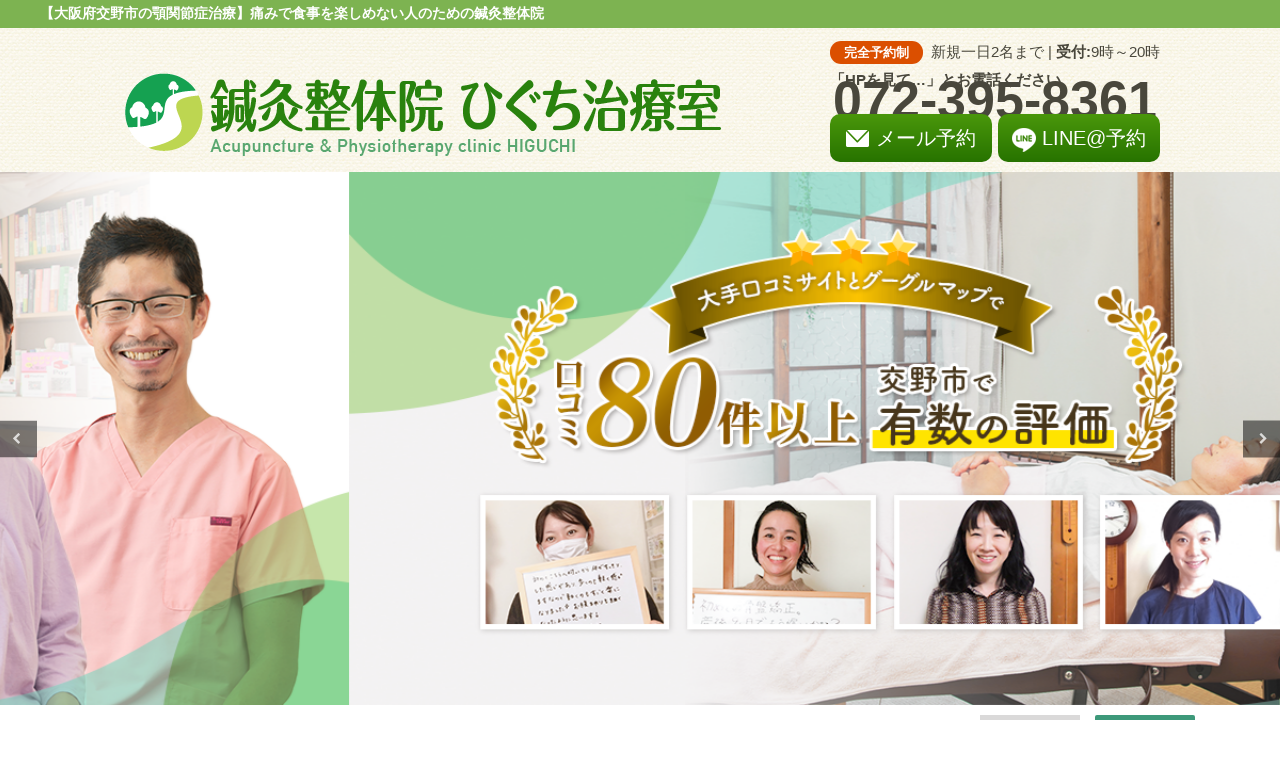

--- FILE ---
content_type: text/html; charset=UTF-8
request_url: http://katano-gakukan.com/archives/16
body_size: 5789
content:
<!DOCTYPE html>
<!--[if lt IE 7]>
<html class="ie6" lang="ja"> <![endif]-->
<!--[if IE 7]>
<html class="i7" lang="ja"> <![endif]-->
<!--[if IE 8]>
<html class="ie" lang="ja"> <![endif]-->
<!--[if gt IE 8]><!-->
<html lang="ja" class="">
<!--<![endif]-->
<head prefix="og: http://ogp.me/ns# fb: http://ogp.me/ns/fb# article: http://ogp.me/ns/article#">
<meta charset="UTF-8" >
<meta name="viewport" content="width=device-width,initial-scale=1.0,user-scalable=no,viewport-fit=cover">
<meta name="format-detection" content="telephone=no" >
<link rel="alternate" type="application/rss+xml" title="顎関節症 RSS Feed" href="http://katano-gakukan.com/feed" />
<link rel="pingback" href="http://katano-gakukan.com/xmlrpc.php" >
<!--[if lt IE 9]>
<script src="http://katano-gakukan.com/wp-content/themes/affinger5/js/html5shiv.js"></script>
<![endif]-->
<meta name='robots' content='max-image-preview:large' />
<title>★ブログタイトル★</title>
<link rel='dns-prefetch' href='//ajax.googleapis.com' />
<!-- <link rel='stylesheet' id='wp-block-library-css'  href='http://katano-gakukan.com/wp-includes/css/dist/block-library/style.min.css?ver=5.7.2' type='text/css' media='all' /> -->
<!-- <link rel='stylesheet' id='wc-shortcodes-style-css'  href='http://katano-gakukan.com/wp-content/plugins/wc-shortcodes/public/assets/css/style.css?ver=3.46' type='text/css' media='all' /> -->
<!-- <link rel='stylesheet' id='normalize-css'  href='http://katano-gakukan.com/wp-content/themes/affinger5/css/normalize.css?ver=1.5.9' type='text/css' media='all' /> -->
<!-- <link rel='stylesheet' id='font-awesome-css'  href='http://katano-gakukan.com/wp-content/themes/affinger5/css/fontawesome/css/font-awesome.min.css?ver=4.7.0' type='text/css' media='all' /> -->
<!-- <link rel='stylesheet' id='st_svg-css'  href='http://katano-gakukan.com/wp-content/themes/affinger5/st_svg/style.css?ver=5.7.2' type='text/css' media='all' /> -->
<!-- <link rel='stylesheet' id='slick-css'  href='http://katano-gakukan.com/wp-content/themes/affinger5/vendor/slick/slick.css?ver=1.8.0' type='text/css' media='all' /> -->
<!-- <link rel='stylesheet' id='slick-theme-css'  href='http://katano-gakukan.com/wp-content/themes/affinger5/vendor/slick/slick-theme.css?ver=1.8.0' type='text/css' media='all' /> -->
<link rel="stylesheet" type="text/css" href="//katano-gakukan.com/wp-content/cache/wpfc-minified/eqhvfo20/fnyjp.css" media="all"/>
<link rel='stylesheet' id='fonts-googleapis-notosansjp-css'  href='//fonts.googleapis.com/earlyaccess/notosansjp.css?ver=5.7.2' type='text/css' media='all' />
<link rel='stylesheet' id='fonts-googleapis-lato700-css'  href='//fonts.googleapis.com/css?family=Lato%3A700&#038;ver=5.7.2' type='text/css' media='all' />
<link rel='stylesheet' id='fonts-googleapis-montserrat-css'  href='//fonts.googleapis.com/css?family=Montserrat%3A400&#038;ver=5.7.2' type='text/css' media='all' />
<!-- <link rel='stylesheet' id='style-css'  href='http://katano-gakukan.com/wp-content/themes/affinger5/style.css?ver=5.7.2' type='text/css' media='all' /> -->
<!-- <link rel='stylesheet' id='child-style-css'  href='http://katano-gakukan.com/wp-content/themes/affinger5-child/style.css?ver=5.7.2' type='text/css' media='all' /> -->
<!-- <link rel='stylesheet' id='single2-css'  href='http://katano-gakukan.com/wp-content/themes/affinger5/st-kanricss.php' type='text/css' media='all' /> -->
<!-- <link rel='stylesheet' id='single-css'  href='http://katano-gakukan.com/wp-content/themes/affinger5/st-rankcss.php' type='text/css' media='all' /> -->
<!-- <link rel='stylesheet' id='wordpresscanvas-font-awesome-css'  href='http://katano-gakukan.com/wp-content/plugins/wc-shortcodes/public/assets/css/font-awesome.min.css?ver=4.7.0' type='text/css' media='all' /> -->
<!-- <link rel='stylesheet' id='st-themecss-css'  href='http://katano-gakukan.com/wp-content/themes/affinger5/st-themecss-loader.php?ver=5.7.2' type='text/css' media='all' /> -->
<link rel="stylesheet" type="text/css" href="//katano-gakukan.com/wp-content/cache/wpfc-minified/de8yztnu/fnyjp.css" media="all"/>
<script type='text/javascript' src='//ajax.googleapis.com/ajax/libs/jquery/1.11.3/jquery.min.js?ver=1.11.3' id='jquery-js'></script>
<link rel="https://api.w.org/" href="http://katano-gakukan.com/wp-json/" /><link rel="alternate" type="application/json" href="http://katano-gakukan.com/wp-json/wp/v2/posts/16" /><link rel='shortlink' href='http://katano-gakukan.com/?p=16' />
<link rel="alternate" type="application/json+oembed" href="http://katano-gakukan.com/wp-json/oembed/1.0/embed?url=http%3A%2F%2Fkatano-gakukan.com%2Farchives%2F16" />
<link rel="alternate" type="text/xml+oembed" href="http://katano-gakukan.com/wp-json/oembed/1.0/embed?url=http%3A%2F%2Fkatano-gakukan.com%2Farchives%2F16&#038;format=xml" />
<meta name="robots" content="index, follow" />
<link rel="amphtml" href="http://katano-gakukan.com/archives/16amp"><meta name="google-site-verification" content="BkgzEZRfAm96YLpvR_nkbGj8xLsbCkjTy7Wsgyl95UY" />
<link href="https://fonts.googleapis.com/earlyaccess/mplus1p.css" rel="stylesheet" />
<script>
$(function () {
var ua = navigator.userAgent;
if (ua.indexOf('iPhone') > 0 || ua.indexOf('Android') > 0 && ua.indexOf('Mobile') > 0) {
// スマートフォン用コード
$('.o_copy').css({'padding-bottom' : '20%'});
} else if (ua.indexOf('iPad') > 0 || ua.indexOf('Android') > 0) {
// タブレット用コード
$('.o_copy').css({'padding-bottom' : '20%'});
} else {
// PC用コード
}
})
</script>
<link rel="canonical" href="http://katano-gakukan.com/archives/16" />
<link rel="icon" href="http://katano-gakukan.com/wp-content/uploads/cropped-176bf3b903f3daf30e3d1976ef695659-32x32.png" sizes="32x32" />
<link rel="icon" href="http://katano-gakukan.com/wp-content/uploads/cropped-176bf3b903f3daf30e3d1976ef695659-192x192.png" sizes="192x192" />
<link rel="apple-touch-icon" href="http://katano-gakukan.com/wp-content/uploads/cropped-176bf3b903f3daf30e3d1976ef695659-180x180.png" />
<meta name="msapplication-TileImage" content="http://katano-gakukan.com/wp-content/uploads/cropped-176bf3b903f3daf30e3d1976ef695659-270x270.png" />
<script>
(function (i, s, o, g, r, a, m) {
i['GoogleAnalyticsObject'] = r;
i[r] = i[r] || function () {
(i[r].q = i[r].q || []).push(arguments)
}, i[r].l = 1 * new Date();
a = s.createElement(o),
m = s.getElementsByTagName(o)[0];
a.async = 1;
a.src = g;
m.parentNode.insertBefore(a, m)
})(window, document, 'script', '//www.google-analytics.com/analytics.js', 'ga');
ga('create', 'UA-120643396-1', 'auto');
ga('send', 'pageview');
</script>
<script>
jQuery(function(){
jQuery('.st-btn-open').click(function(){
jQuery(this).next('.st-slidebox').stop(true, true).slideToggle();
});
});
</script>
<script>
jQuery(function(){
jQuery("#toc_container:not(:has(ul ul))").addClass("only-toc");
jQuery(".st-ac-box ul:has(.cat-item)").each(function(){
jQuery(this).addClass("st-ac-cat");
});
});
</script>
<script>
jQuery(function(){
});
</script>
</head>
<body class="post-template-default single single-post postid-16 single-format-standard wc-shortcodes-font-awesome-enabled not-front-page" >
<div id="st-ami">
<div id="wrapper" class="">
<div id="wrapper-in">
<header id="">
<div class="o_descr">
<div class="o_header_cnts_box">【大阪府交野市の顎関節症治療】痛みで食事を楽しめない人のための鍼灸整体院</div>
</div>
<div id="headbox-bg">
<div class="clearfix" id="headbox" class="">
<div id="header-l">
<!-- ロゴ又はブログ名 -->
<p class="sitename sitename-only"><a href="http://katano-gakukan.com/">
<img class="sitename-only-img" alt="顎関節症" src="http://katano-gakukan.com/wp-content/uploads/d0dc86b27ad721dcd33f5065bc4a8489.png" >
</a></p>
</div><!-- /#header-l -->
<div id="header-r" class="smanone">
<div class="headbox">			<div class="textwidget"><p class="txt1_1"><span class="txt1_2">完全予約制</span>新規一日2名まで | <span class="txt1_3">受付:</span>9時～20時</p>
<p class="txt1_4">「HPを見て…」とお電話ください</p>
</div>
</div><div class="headbox">			<div class="textwidget"><p class="txt2_1">072-395-8361</p>
</div>
</div><div class="headbox">			<div class="textwidget"><div class="o_flexbox o_flexbox_07">
<div class="lbox"><a class="o_btn_04" href="http://katano-gakukan.com/reservation"><span class="txt3_1">メール予約</span></a></div>
<div class="rbox"><a class="o_btn_04" href="http://katano-gakukan.com/line"><span class="txt3_2">LINE@予約</span></a></div>
</div>
</div>
</div>								</div><!-- /#header-r -->
</div><!-- /#headbox-bg -->
</div><!-- /#headbox clearfix -->
<div id="gazou-wide">
<div id="st-headerbox"><div id="st-header">
<div id="header-slides" data-slick='{"slidesToShow":1,"slidesToScroll":1,"autoplay":true,"autoplaySpeed":2000,"fade":false,"rtl":false}'>
<div class="header-slides-slide">
<img src="http://katano-gakukan.com/wp-content/uploads/50c6d37dafd8871df0615977cf60a50b.png" width="2200" height="500" >
</div>
<div class="header-slides-slide">
<img src="http://katano-gakukan.com/wp-content/uploads/a8dc4a0753ca73c3d4ff87577dc07f58.png" width="2200" height="500" >
</div>
<div class="header-slides-slide">
<img src="http://katano-gakukan.com/wp-content/uploads/9cd297a595b1edbcc73350062fabe792.png" width="2200" height="500" >
</div>
</div>
</div></div>
</div>
<!-- /gazou -->					
</header>
<div id="content-w">
<div id="content" class="clearfix">
<div id="contentInner">
<main>
<article>
<div id="post-16" class="st-post post-16 post type-post status-publish format-standard hentry category-column">
<!--ぱんくず -->
<div id="breadcrumb">
<ol itemscope itemtype="http://schema.org/BreadcrumbList">
<li itemprop="itemListElement" itemscope
itemtype="http://schema.org/ListItem"><a href="http://katano-gakukan.com" itemprop="item"><span itemprop="name">HOME</span></a> > <meta itemprop="position" content="1" /></li>
<li itemprop="itemListElement" itemscope
itemtype="http://schema.org/ListItem"><a href="http://katano-gakukan.com/archives/category/column" itemprop="item">
<span itemprop="name">★症状名★コラム</span> </a> &gt;<meta itemprop="position" content="2" /></li> 
</ol>
</div>
<!--/ ぱんくず -->
<!--ループ開始 -->
<p class="st-catgroup">
<a href="http://katano-gakukan.com/archives/category/column" title="View all posts in ★症状名★コラム" rel="category tag"><span class="catname st-catid1">★症状名★コラム</span></a>					</p>
<h1 class="entry-title">★ブログタイトル★</h1>
<div class="blogbox st-hide">
<p><span class="kdate">
更新日：<time class="updated" datetime="2018-11-18T14:48:35+0900">2018年11月18日</time>
</span></p>
</div>
<div class="mainbox">
<div id="nocopy" ><!-- コピー禁止エリアここから -->
<div class="entry-content">
<h2>h２タイトル</h2>
<h3>h３タイトル</h3>
<h4>h４タイトル</h4>
<h5>h5タイトル</h5>
</div>
</div><!-- コピー禁止エリアここまで -->
<div class="adbox">
<div style="padding-top:10px;">
</div>
</div>
</div><!-- .mainboxここまで -->
<p class="tagst">
<i class="fa fa-folder-open-o" aria-hidden="true"></i>-<a href="http://katano-gakukan.com/archives/category/column" rel="category tag">★症状名★コラム</a><br/>
</p>
<aside>
<p class="author" style="display:none;"><a href="http://katano-gakukan.com/archives/author/user" title="user" class="vcard author"><span class="fn">author</span></a></p>
<!--ループ終了-->
<!--関連記事-->
<h4 class="point"><span class="point-in">関連記事</span></h4>
<div class="kanren ">
<p>関連記事はありませんでした</p>
</div>
<!--ページナビ-->
<div class="p-navi clearfix">
<dl>
</dl>
</div>
</aside>
</div>
<!--/post-->
</article>
</main>
</div>
<!-- /#contentInner -->
<div id="side">
<aside>
<div class="kanren ">
<dl class="clearfix">
<dt><a href="http://katano-gakukan.com/archives/16">
<img src="http://katano-gakukan.com/wp-content/themes/affinger5/images/no-img.png" alt="no image" title="no image" width="100" height="100" />
</a></dt>
<dd>
<p class="st-catgroup itiran-category">
<a href="http://katano-gakukan.com/archives/category/column" title="View all posts in ★症状名★コラム" rel="category tag"><span class="catname st-catid1">★症状名★コラム</span></a>		</p>
<div class="blog_info">
<p>2018/11/18</p>
</div>
<h5 class="kanren-t"><a href="http://katano-gakukan.com/archives/16">★ブログタイトル★</a></h5>
</dd>
</dl>
</div>		
<div id="mybox">
<div class="ad"><div id="search">
<form method="get" id="searchform" action="http://katano-gakukan.com/">
<label class="hidden" for="s">
</label>
<input type="text" placeholder="検索するテキストを入力" value="" name="s" id="s" />
<input type="image" src="http://katano-gakukan.com/wp-content/themes/affinger5/images/search.png" alt="検索" id="searchsubmit" />
</form>
</div>
<!-- /stinger --> </div>
<div class="ad">
<h4 class="menu_underh2"><span>最近の投稿</span></h4>
<ul>
<li>
<a href="http://katano-gakukan.com/archives/16" aria-current="page">★ブログタイトル★</a>
</li>
</ul>
</div><div class="ad"><h4 class="menu_underh2"><span>カテゴリー</span></h4>
<ul>
<li class="cat-item cat-item-1"><a href="http://katano-gakukan.com/archives/category/column">★症状名★コラム</a>
</li>
</ul>
</div><div class="ad"><h4 class="menu_underh2"><span>ご予約・お問い合わせ</span></h4>
<ul>
<li class="page_item page-item-10"><a href="http://katano-gakukan.com/">トップページ</a></li>
<li class="page_item page-item-129"><a href="http://katano-gakukan.com/otoiawase">お問い合わせ</a></li>
<li class="page_item page-item-136"><a href="http://katano-gakukan.com/reservation">メールでのご予約</a></li>
<li class="page_item page-item-224"><a href="http://katano-gakukan.com/line">LINEでのご予約</a></li>
</ul>
</div>			</div>
<div id="scrollad">
<!--ここにgoogleアドセンスコードを貼ると規約違反になるので注意して下さい-->
</div>
</aside>
</div>
<!-- /#side -->
</div>
<!--/#content -->
</div><!-- /contentw -->
<footer>
<div id="footer">
<div id="footer-in">
<div class="footer-wbox clearfix">
<div class="footer-r">
<div class="footer-rbox"><p class="st-widgets-title">カテゴリー</p>
<ul>
<li class="cat-item cat-item-1"><a href="http://katano-gakukan.com/archives/category/column">★症状名★コラム</a>
</li>
</ul>
</div>
<div class="footer-rbox">
<p class="st-widgets-title">最近の投稿</p>
<ul>
<li>
<a href="http://katano-gakukan.com/archives/16" aria-current="page">★ブログタイトル★</a>
</li>
</ul>
</div><div class="footer-rbox"><p class="st-widgets-title">ご予約はこちら</p>
<ul>
<li class="page_item page-item-129"><a href="http://katano-gakukan.com/otoiawase">お問い合わせ</a></li>
<li class="page_item page-item-136"><a href="http://katano-gakukan.com/reservation">メールでのご予約</a></li>
<li class="page_item page-item-224"><a href="http://katano-gakukan.com/line">LINEでのご予約</a></li>
</ul>
</div>		</div>
<div class="footer-l">
<!-- フッターのメインコンテンツ -->
<h3 class="footerlogo">
<!-- ロゴ又はブログ名 -->
<a href="http://katano-gakukan.com/">
<img alt="顎関節症" src="http://katano-gakukan.com/wp-content/uploads/d0dc86b27ad721dcd33f5065bc4a8489.png" >
</a>
</h3>
<div class="headbox">			<div class="textwidget"><p class="txt1_1"><span class="txt1_2">完全予約制</span>新規一日2名まで | <span class="txt1_3">受付:</span>9時～20時</p>
<p class="txt1_4">「HPを見て…」とお電話ください</p>
</div>
</div><div class="headbox">			<div class="textwidget"><p class="txt2_1">072-395-8361</p>
</div>
</div><div class="headbox">			<div class="textwidget"><div class="o_flexbox o_flexbox_07">
<div class="lbox"><a class="o_btn_04" href="http://katano-gakukan.com/reservation"><span class="txt3_1">メール予約</span></a></div>
<div class="rbox"><a class="o_btn_04" href="http://katano-gakukan.com/line"><span class="txt3_2">LINE@予約</span></a></div>
</div>
</div>
</div>		</div>
</div>
</div>
</div>
<div class="o_copy"></div>
</footer>
</div>
<!-- /#wrapperin -->
</div>
<!-- /#wrapper -->
</div><!-- /#st-ami -->
<!--shinobi1--><script type="text/javascript" src="//xa.shinobi.jp/ufo/187344400"></script><noscript><a href="//xa.shinobi.jp/bin/gg?187344400" target="_blank"><img src="//xa.shinobi.jp/bin/ll?187344400" border="0"></a><br><span style="font-size:9px"><img style="margin:0;vertical-align:text-bottom;" src="//img.shinobi.jp/tadaima/fj.gif" width="19" height="11"> </span></noscript><!--shinobi2-->
<script type='text/javascript' src='http://katano-gakukan.com/wp-includes/js/comment-reply.min.js?ver=5.7.2' id='comment-reply-js'></script>
<script type='text/javascript' src='http://katano-gakukan.com/wp-includes/js/imagesloaded.min.js?ver=4.1.4' id='imagesloaded-js'></script>
<script type='text/javascript' src='http://katano-gakukan.com/wp-includes/js/masonry.min.js?ver=4.2.2' id='masonry-js'></script>
<script type='text/javascript' src='http://katano-gakukan.com/wp-includes/js/jquery/jquery.masonry.min.js?ver=3.1.2b' id='jquery-masonry-js'></script>
<script type='text/javascript' id='wc-shortcodes-rsvp-js-extra'>
/* <![CDATA[ */
var WCShortcodes = {"ajaxurl":"http:\/\/katano-gakukan.com\/wp-admin\/admin-ajax.php"};
/* ]]> */
</script>
<script type='text/javascript' src='http://katano-gakukan.com/wp-content/plugins/wc-shortcodes/public/assets/js/rsvp.js?ver=3.46' id='wc-shortcodes-rsvp-js'></script>
<script type='text/javascript' src='http://katano-gakukan.com/wp-content/themes/affinger5/vendor/slick/slick.js?ver=1.5.9' id='slick-js'></script>
<script type='text/javascript' id='base-js-extra'>
/* <![CDATA[ */
var ST = {"expand_accordion_menu":"","sidemenu_accordion":"","is_mobile":""};
/* ]]> */
</script>
<script type='text/javascript' src='http://katano-gakukan.com/wp-content/themes/affinger5/js/base.js?ver=5.7.2' id='base-js'></script>
<script type='text/javascript' src='http://katano-gakukan.com/wp-content/themes/affinger5/js/scroll.js?ver=5.7.2' id='scroll-js'></script>
<script type='text/javascript' src='http://katano-gakukan.com/wp-content/themes/affinger5/js/jquery.tubular.1.0.js?ver=5.7.2' id='jquery.tubular-js'></script>
<script type='text/javascript' src='http://katano-gakukan.com/wp-content/plugins/lazy-load/js/jquery.sonar.min.js?ver=0.6.1' id='jquery-sonar-js'></script>
<script type='text/javascript' src='http://katano-gakukan.com/wp-content/plugins/lazy-load/js/lazy-load.js?ver=0.6.1' id='wpcom-lazy-load-images-js'></script>
<script type='text/javascript' src='http://katano-gakukan.com/wp-includes/js/wp-embed.min.js?ver=5.7.2' id='wp-embed-js'></script>
<div id="page-top"><a href="#wrapper" class="fa fa-angle-up"></a></div>
</body></html><!-- WP Fastest Cache file was created in 0.057662010192871 seconds, on 17-01-26 15:48:50 --><!-- via php -->

--- FILE ---
content_type: text/css
request_url: http://katano-gakukan.com/wp-content/cache/wpfc-minified/de8yztnu/fnyjp.css
body_size: 45323
content:
@charset "UTF-8";
@charset "UTF-8";
@charset "UTF-8";

  * {
font-family:-apple-system,BlinkMacSystemFont,Segoe UI,Helvetica Neue,Hiragino Kaku Gothic ProN,"メイリオ",meiryo,sans-serif;
margin: 0px;
padding: 0px;
}
main, 
article, 
aside, 
header, 
canvas, 
details, 
figcaption, 
figure, footer, 
nav, 
section, 
summary {
display: block;
}
html,
body {
height: 100%;
}
body {
min-width: 320px;
word-wrap: break-word;
background-color: #fafafa;
}
body.mceContentBody {
background-color: #fff;
}
.st-hide {
display:none;
}
hr.hrcss {
border: 0;
height: 0;
border-top: 1px solid rgba(0, 0, 0, 0.1);
border-bottom: 1px solid rgba(255, 255, 255, 0.3);
}
.post h4 .point-in i,
.n-entry i,
.p-entry i{
margin-right:5px;
} .hatenamark2:before {
content: "\f059";
font-family: FontAwesome;
margin-right:7px;
}
.attentionmark2:before {
content: "\f06a";
font-family: FontAwesome;
margin-right:7px;
}
.usermark2:before {
content: "\f2bd";
font-family: FontAwesome;
margin-right:7px;
}
.memomark2:before {
content: "\f044";
font-family: FontAwesome;
margin-right:7px;
}
.checkmark2:before {
content: "\f058";
font-family: FontAwesome;
margin-right:7px;
}
.bigginermark:before {
content: "\e904";
font-family: 'stsvg';
margin-right:7px;
}
.oukanmark:before {
content: "\e909";
font-family: 'stsvg';
margin-right:7px;
}
.fa-question-circle, 
.fa-check-circle, 
.fa-exclamation-triangle, 
.fa-exclamation-circle, 
.fa-pencil-square-o,
.fa-user,
.st-svg-biggner:before{
margin-right:7px;
} a {
color: #4682b4;
} a:hover {
color: #b22222;
}
img:not(.size-st_header_slider), 
video, 
object {
max-width: 100%;
height: auto;
border: none;
vertical-align: bottom;
}
.inline-img img {
display: inline;
} .photoline img {
border: solid 1px #ccc;
} .st-photohu {
background:#fff;
border:1px solid #ccc;
padding:10px 10px 20px;
margin-bottom:20px;
box-shadow: 0 10px 8px -6px #bebebe;
display: inline-block;
max-width:100%;
box-sizing: border-box;
}
.st-photohu p.wp-caption-text {
margin-bottom:-10px;
}
.st-photohu div img {
margin-bottom:5px;
border:1px solid #ccc;
}
img.size-full, 
img.size-large {
margin-bottom: 10px;
height: auto;
max-width: 100%;
}
iframe {
max-width: 100%;
}
.resetwidth img, 
.resetwidth video, 
.resetwidth object,
.resetwidth iframe{
max-width: initial; display: inline;
}
.wp-caption {
height: auto;
max-width: 100%;
} .tuzukicenter {
text-align:center;
padding-top:10px;
}
.tuzuki {
margin:0 auto;
padding:10px 0;
}
.tuzuki a {
margin:5px auto;
border:1px solid #ccc;
padding:7px 15px;
text-decoration:none;
width:100%;
box-sizing:border-box;
display:block;
}
.tuzuki a:hover {
background:#f3f3f3;
} .sitename img {
max-width: 300px;
margin: 0 auto;
} .smanone {
display: none;
} .clearfix {
zoom: 1;
}
.clearfix:after {
content: "";
display: block;
clear: both;
}
code {
padding:2px;
background:#f3f3f3;
margin:2px;
border-radius:2px;
}
.clear {
clear: both;
}
.center {
text-align: center;
}
.sticky {
}
.bypostauthor {
}
.gallery-caption {
}
.screen-reader-text {
} .youtube-container {
position: relative;
padding-bottom: 56.25%;
padding-top: 30px;
height: 0;
overflow: hidden;
}
.youtube-container iframe {
position: absolute;
top: 0;
left: 0;
width: 100%;
height: 100%;
} .st-youtube {
position: relative;
margin-bottom:20px;
}
.st-youtube .fa-youtube-play{
font-size:40px;
color:#f40000;
position: absolute;
top: 0;
left: 0;
right: 0;
bottom: 0;
margin: auto;
width: 40px;
height:40px;
text-align:center;
z-index: 8;
}
.st-youtube:hover .fa-youtube-play{
color:#db0000;
} #st-player {
min-width: 100%; 
min-height: 100%;
display:block; 
position:relative;
}
#tubular-player {
max-width: none;
} #playnow {
position:fixed;
bottom:20px;
left:-3px;
font-size:70%;
background:#d62423;
color:#fff;
padding:2px 10px;
z-index:999;
border-radius:3px;
}
#playnow a {
color:#fff;
text-decoration:none;
}
#playnow .fa-youtube-play {
margin-right:5px;
} .slick-prev,
.slick-next,
[dir="rtl"] .slick-prev,
[dir="rtl"] .slick-next {
z-index: 9999;
width: 37px;
height: 37px;
background: rgba(0, 0, 0, 0.5);
}
.slick-prev {
left: 0;
}
.slick-next {
right: 0;
}
[dir="rtl"] .slick-prev {
right: 0;
left: auto;
}
[dir="rtl"] .slick-next {
right: auto;
left: 0;
}
.slick-prev:hover,
.slick-prev:focus,
.slick-next:hover,
.slick-next:focus {
background: rgba(0, 0, 0, 0.5);
}
.slick-prev:before,
.slick-next:before,
[dir="rtl"] .slick-prev:before,
[dir="rtl"] .slick-next:before {
font-size: 12px;
font-family: FontAwesome;
color: #fff;
}
.slick-prev:before {
padding: 10px 15px 10px 11px;
content: "\f053";
}
.slick-next:before {
padding: 10px 11px 10px 15px;
content: "\f054";
}
[dir="rtl"] .slick-prev:before {
padding: 10px 11px 10px 15px;
content: "\f054";
}
[dir="rtl"] .slick-next:before {
padding: 10px 15px 10px 11px;
content: "\f053";
}
.slick-slide:focus,
.slick-slide a:focus {
outline: 0;
}
.slider,
.slick-slider {
visibility: hidden;
margin-bottom: 30px;
}
.slick-initialized {
visibility: visible;
}
.slick-slider.slick-dotted {
padding-bottom: 35px;
margin-bottom: 10px;
}
.slick-list {
width: 100%;
}
.slick-track {
margin-left: 0;
}
.slider.slick-slider .slick-dots {
display: none !important;
}
.slider.slick-slider.slick-dotted .slick-dots {
bottom: 0;
display: block !important;
margin: 0;
padding: 0;
} .header-post-slider .post-slide {
position: relative;
}
.header-post-slider .post-slide-image {
position: relative;
overflow: hidden;
-webkit-flex-grow: 0;
-ms-flex-positive: 0;
flex-grow: 0;
-webkit-flex-shrink: 0;
-ms-flex-negative: 0;
flex-shrink: 0;
}
.header-post-slider .post-slide-image::before {
display: block;
padding-top: 75%; width: 100%;
content: '';
}
@media only screen and (min-width: 600px) {
.header-post-slider .post-slide-image::before {
padding-top: 37.73584%; }
}
.header-post-slider .post-slide-image img {
position: absolute;
top: 50%;
left: 50%;
width: 100%;
height: auto;
-webkit-transform: translate(-50%, -50%);
transform: translate(-50%, -50%);
}
.header-post-slider .post-slide.has-image .post-slide-image img {
width: auto;
height: 100%;
}
@media only screen and (min-width: 600px) {
.header-post-slider .post-slide.has-image .post-slide-image img {
width: 100%;
height: auto;
}
}
.header-post-slider .post-slide-body {
position: absolute;
top: 0;
right: 0;
bottom: 0;
left: 0;
display: -webkit-flex;
display: -ms-flexbox;
display: flex;
box-sizing: border-box;
color: #fff;
pointer-events: none;
}
@media only screen and (min-width: 600px) {
.header-post-slider .post-slide-body {
right: auto;
padding: 20px 20px 20px 45px;
width: 40%;
background: rgba(0, 0, 0, .5);
pointer-events: auto;
box-sizing:border-box;
}
}
@media only screen and (min-width: 960px) {
.header-post-slider .post-slide-body {
padding: 45px;
}
}
.header-post-slider .post-slide-body-content,
.header-post-slider .post-slide-text {
display: -webkit-flex;
display: -ms-flexbox;
display: flex;
-webkit-flex-direction: column;
-ms-flex-direction: column;
flex-direction: column;
max-height: 100%;
-webkit-flex-grow: 1;
-ms-flex-positive: 1;
flex-grow: 1;
-webkit-justify-content: stretch;
-ms-flex-pack: stretch;
justify-content: stretch;
}
.header-post-slider .post-slide-body-content
{
width: 100%;
}
.header-post-slider .post-slide-text {
overflow: hidden;
-webkit-justify-content: flex-end;
-ms-flex-pack: end;
justify-content: flex-end;
}
.header-post-slider.has-cat .post-slide-text {
-webkit-justify-content: stretch;
-ms-flex-pack: stretch;
justify-content: stretch;
}
@media only screen and (min-width: 600px) {
.header-post-slider .post-slide-text {
-webkit-justify-content: stretch;
-ms-flex-pack: stretch;
justify-content: stretch;
-webkit-mask-image: linear-gradient(to bottom, rgba(0, 0, 0, 1) 0%, rgba(0, 0, 0, 1) 80%, rgba(0, 0, 0, 0));
mask-image: linear-gradient(to bottom, rgba(0, 0, 0, 1) 0%, rgba(0, 0, 0, 1) 80%, rgba(0, 0, 0, 0)); }
}
.header-post-slider .post-slide-text .st-catgroup.itiran-category {
overflow: hidden;
box-sizing: border-box;
margin: 0;
padding: 5px;
width: 100%;
text-align: left;
-webkit-flex-grow: 1;
-ms-flex-positive: 1;
flex-grow: 1;
-webkit-mask-image: linear-gradient(to bottom, rgba(0, 0, 0, 1) 0%, rgba(0, 0, 0, 1) 80%, rgba(0, 0, 0, 0));
mask-image: linear-gradient(to bottom, rgba(0, 0, 0, 1) 0%, rgba(0, 0, 0, 1) 80%, rgba(0, 0, 0, 0)); }
@media only screen and (min-width: 600px) {
.header-post-slider .post-slide-text .st-catgroup.itiran-category {
overflow: visible;
margin: 0 0 10px;
padding: 0;
-webkit-flex-grow: 0;
-ms-flex-positive: 0;
flex-grow: 0;
-webkit-mask-image: none;
mask-image: none;
}
}
.header-post-slider .post-slide-text .st-catgroup.itiran-category .catname {
vertical-align: top;
}
.header-post-slider .post-slide-text .st-catgroup.itiran-category a {
pointer-events: auto;
}
.header-post-slider .post-slide-title {
margin: 0;
padding: 10px;
background: rgba(0, 0, 0, .5);
font-size: 1em;
line-height: 1.4;
}
.header-post-slider.has-date .post-slide-title {
padding-bottom: 5px;
}
@media only screen and (min-width: 600px) {
.header-post-slider .post-slide-title,
.header-post-slider.has-date .post-slide-title {
padding: 0;
background: transparent;
}
}
@media only screen and (min-width: 960px) {
.header-post-slider .post-slide-title {
font-size: 1.25em;
}
}
.header-post-slider .post-slide-title a {
color: #fff;
text-decoration: none;
font-weight: bold;
}
.header-post-slider .post-slide-title a:hover {
text-decoration: underline;
}
.header-post-slider .post-slide-date {
margin: 0;
padding: 0 10px 10px;
background: rgba(0, 0, 0, .5);
font-size: 1em;
line-height: 1.4;
}
@media only screen and (min-width: 600px) {
.header-post-slider .post-slide-date {
padding: 5px 0 0;
background: transparent;
}
}
.header-post-slider .post-slide-excerpt {
display: none;
font-size: 1em;
-webkit-flex-grow: 1;
-ms-flex-positive: 1;
flex-grow: 1;
}
@media only screen and (min-width: 600px) {
.header-post-slider .post-slide-excerpt {
display: block;
padding: 10px 0 0;
}
}
.header-post-slider .post-slide-excerpt p {
margin: 0;
font-size: 1em;
line-height: 1.4;
}
.header-post-slider .post-slide-more {
display: none;
margin: 20px 0 0;
}
@media only screen and (min-width: 600px) {
.header-post-slider .post-slide-more {
display: block;
}
}
.header-post-slider .post-slide-more a {
display: inline-block;
box-sizing: border-box;
padding: 6px 10px;
border: 1px solid #fff;
color: #fff;
text-align: center;
text-decoration: none;
line-height: 1.4;
}
.header-post-slider .post-slide-more a:hover {
background: #fff;
color: #333;
} .header-post-slider {
display: -webkit-flex;
display: -ms-flexbox;
display: flex;
margin: auto;
width: 100%;
-webkit-justify-content: space-between;
-ms-flex-pack: justify;
justify-content: space-between;
}
@media only screen and (min-width: 600px) {
.header-post-slider.is-wide,
.header-post-slider.is-wide .slick-list {
overflow: visible !important;
}
}
.header-post-slider .slider-item {
-webkit-flex-basis: 100%;
-ms-flex-preferred-size: 100%;
flex-basis: 100%;
}
.header-post-slider .slick-prev,
.header-post-slider .slick-next {
background: rgba(0, 0, 0, .5);
}
.header-post-slider .slick-prev:hover,
.header-post-slider .slick-next:hover {
background: rgba(0, 0, 0, .75);
} .content-post-slider .post-slide {
display: -webkit-flex;
display: -ms-flexbox;
display: flex;
-webkit-flex-direction: column;
-ms-flex-direction: column;
flex-direction: column;
-webkit-justify-content: space-between;
-ms-flex-pack: justify;
justify-content: space-between;
background: #fff; }
.content-post-slider .post-slide-image {
position: relative;
overflow: hidden;
margin: 0 0 8px;
-webkit-flex-grow: 0;
-ms-flex-positive: 0;
flex-grow: 0;
-webkit-flex-shrink: 0;
-ms-flex-negative: 0;
flex-shrink: 0;
}
.content-post-slider .post-slide-image::before {
display: block;
padding-top: 74.25742%; width: 100%;
content: '';
}
.content-post-slider .post-slide-image img {
position: absolute;
top: 50%;
left: 50%;
width: 100%;
height: auto;
-webkit-transform: translate(-50%, -50%);
transform: translate(-50%, -50%);
z-index: 0;
}
.content-post-slider .post-slide-image .st-catgroup.itiran-category {
position: absolute;
top: 0;
right: 0;
bottom: 0;
left: 0;
overflow: hidden;
box-sizing: border-box;
padding: 5px;
width: 100%;
text-align: left;
pointer-events: none;
-webkit-mask-image: linear-gradient(to bottom, rgba(0, 0, 0, 1) 0%, rgba(0, 0, 0, 1) 70%, rgba(0, 0, 0, 0));
mask-image: linear-gradient(to bottom, rgba(0, 0, 0, 1) 0%, rgba(0, 0, 0, 1) 70%, rgba(0, 0, 0, 0)); flex-grow: 1;
z-index: 1;
}
@media only screen and (min-width: 600px) {
.content-post-slider .post-slide-image .st-catgroup.itiran-category {
flex-grow: 0;
}
}
.content-post-slider .post-slide-image .st-catgroup.itiran-category .catname {
vertical-align: top;
}
.content-post-slider .post-slide-image .st-catgroup.itiran-category a {
pointer-events: auto;
}
.content-post-slider .post-slide-rank {
position: absolute;
top: 0;
left: 0;
z-index: 2;
display: -webkit-flex;
display: -ms-flexbox;
display: flex;
padding: 2px 8px;
width: 1em;
height: 1.75em;
color: #fff;
font-weight: bold;
font-size: 1em;
-webkit-justify-content: center;
-ms-flex-pack: center;
justify-content: center;
-webkit-align-items: center;
-ms-flex-align: center;
align-items: center;
line-height: 1;
}
.content-post-slider.slick-slides-to-show-1 .post-slide-rank { width: 1.5625em;
font-size: 2em;
}
.content-post-slider.slick-slides-to-show-2 .post-slide-rank { width: 1.25em;
font-size: 1.25em;
}
.content-post-slider .post-slide-rank::before {
position: absolute;
top: 0;
left: 0;
z-index: -1;
display: block;
width: 0;
height: 0;
border-width: 3.25em 3.5em 0 0;
border-style: solid;
border-color: #78909c transparent transparent transparent;
content: '';
}
.content-post-slider .post-slide-rank-1::before {
border-color: #c4bf2c transparent transparent transparent;
}
.content-post-slider .post-slide-rank-2::before {
border-color: #9e9e9e transparent transparent transparent;
}
.content-post-slider .post-slide-rank-3::before {
border-color: #795548 transparent transparent transparent;
}
.content-post-slider .post-slide-body,
.content-post-slider .post-slide-text {
display: -webkit-flex;
display: -ms-flexbox;
display: flex;
-webkit-flex-direction: column;
-ms-flex-direction: column;
flex-direction: column;
-webkit-flex-grow: 1;
-ms-flex-positive: 1;
flex-grow: 1;
-webkit-justify-content: stretch;
-ms-flex-pack: stretch;
justify-content: stretch;
}
.content-post-slider .post-slide-body
{
padding: 0 10px 20px;
}
.content-post-slider .post-slide-text {
position: relative;
overflow: hidden;
}
.content-post-slider.slick-slides-to-show-1.has-excerpt .post-slide-text { height: calc((1em * 1.4 + 5px) + (1em * 1.4 * 3));
}
.content-post-slider.slick-slides-to-show-2.has-excerpt .post-slide-text { height: calc((1em * 1.4 + 5px) + (1em * 1.4 * 3));
}
.content-post-slider.slick-slides-to-show-3.has-excerpt .post-slide-text { height: calc((1em * 1.4 + 5px) + (1em * 1.4 * 4));
}
@media only screen and (min-width: 960px) {
.content-post-slider.slick-slides-to-show-1.has-excerpt .post-slide-text { height: calc((1em * 1.4 + 5px) + (.8em * 1.4 * 3));
}
.content-post-slider.slick-slides-to-show-2.has-excerpt .post-slide-text { height: calc((1em * 1.4 + 5px) + (.8em * 1.4 * 3));
}
.content-post-slider.slick-slides-to-show-3.has-excerpt .post-slide-text { height: calc((1em * 1.4 + 5px) + (.8em * 1.4 * 4));
}
}
.content-post-slider .post-slide-title {
margin-bottom: 5px;
text-align: center;
font-size: 1em;
line-height: 1.4;
-webkit-flex-shrink: 0;
-ms-flex-negative: 0;
flex-shrink: 0;
}
.content-post-slider .post-slide-title a {
color: #333;
text-decoration: none;
font-weight: bold;
}
#st-header-under-widgets-box .slider,
#st-header-under-widgets-box .slick-slider {
margin-bottom: 0;
}
#st-header-under-widgets-box .content-post-slider .post-slide-title {
margin-bottom: 10px;
font-size: 1.2em;
line-height: 1.4;
}
#st-header-under-widgets-box .slick-slider.slick-dotted {
padding-top: 10px;   
}
.content-post-slider .post-slide-date {
margin: 0 0 10px;
text-align: center;
font-size: 1em;
line-height: 1.4;
position:absolute;
bottom:0;
right:10px;
z-index:999;
color:#fff;
}
.post-card-date .fa,
.post-slide-date .fa{
margin-right:5px;
}
@media only screen and (min-width: 960px) {
.content-post-slider .post-slide-date {
font-size: .8em;
}
}
.content-post-slider .post-slide-excerpt {
overflow: hidden;
font-size: 1em;
-webkit-flex-grow: 1;
-ms-flex-positive: 1;
flex-grow: 1;
padding: 0px;
color:#616161;
text-align: left;
}
.content-post-slider.slick-slides-to-show-1 .post-slide-excerpt { height: calc(1em * 1.4 * 3); }
.content-post-slider.slick-slides-to-show-2 .post-slide-excerpt { height: calc(1em * 1.4 * 3); }
.content-post-slider.slick-slides-to-show-3 .post-slide-excerpt { height: calc(1em * 1.4 * 4); }
@media only screen and (min-width: 960px) {
.content-post-slider .post-slide-excerpt {
font-size: .8em;
}
.content-post-slider.slick-slides-to-show-1 .post-slide-excerpt { height: calc(.8em * 1.4 * 3); }
.content-post-slider.slick-slides-to-show-2 .post-slide-excerpt { height: calc(.8em * 1.4 * 3); }
.content-post-slider.slick-slides-to-show-3 .post-slide-excerpt { height: calc(.8em * 1.4 * 4); }
}
.content-post-slider .post-slide-excerpt::after {
position: absolute;
right: 0;
bottom: 0;
left: 0;
display: block;
height: calc(1em * 1.4 * 1 + .25em); background: linear-gradient(to bottom, rgba(255, 255, 255, 0), rgba(255, 255, 255, 1)); content: '';
}
.content-post-slider .post-slide-excerpt p {
margin: 0;
font-size: 1em;
line-height: 1.5;
}
.content-post-slider .post-slide-more {
margin: 15px 0 0;
text-align: center;
}
.content-post-slider .post-slide-more a {
display: block;
box-sizing: border-box;
padding: 6px 10px;
border: 1px solid #ccc;
background: #fff;
color: #757575;
text-align: center;
text-decoration: none;
line-height: 1.4;
}
@media only screen and (min-width: 600px) {
.content-post-slider .post-slide-more a {
display: inline-block;
}
}
.content-post-slider .post-slide-more a:hover {
background: #f3f3f3;
} .content-post-slider {
display: -webkit-flex;
display: -ms-flexbox;
display: flex;
margin-right: -8px;
margin-left: -8px;
width: calc(100% + 16px); -webkit-justify-content: space-between;
-ms-flex-pack: justify;
justify-content: space-between;
}
.content-post-slider .slider-item {
margin: 0 8px;
-webkit-flex-basis: 100%;
-ms-flex-preferred-size: 100%;
flex-basis: 100%;
}
.content-post-slider .slick-next,
.content-post-slider .slick-prev {
background: rgba(0, 0, 0, .5);
}
.content-post-slider .slick-next {
right: 8px;
}
.content-post-slider .slick-prev {
left: 8px;
}
.content-post-slider .slick-next:hover,
.content-post-slider .slick-prev:hover {
background: rgba(0, 0, 0, .75);
} #st-header-under-widgets-box .content-post-slider .post-slide-body {
padding-right: 8px;
padding-left: 8px;
}
@media only screen and (min-width: 1076px) { #st-header-under-widgets-box .content-post-slider .post-slide-body {
padding-right: 0;
padding-left: 0;
}
} #st-header .slick-slider {
margin-bottom: 0;
} #st-header-under-widgets-box {
margin:0 auto;
} .st-header-flexwrap {
display:flex;
justify-content:center;
align-items:center;
overflow:hidden;
}
.st-header-flexbox {
text-align: center;
width: 80%;
}
.st-header-flextitle {
font-weight:bold;
color:#fff;
line-height:1.3;
margin-bottom:10px;
text-shadow: 1px 1px 1px #424242;
}  p, .st-kaiwa-hukidashi, .st-kaiwa-hukidashi2, .yellowbox, .graybox, .redbox, #topnews .clearfix dd p, .post ul li, .post ol li, #comments #respond, #comments h4, .post h5, .post h6 {
font-size: 18px;
line-height: 30px;
} .entry-title:not(.st-css-no2), 
.post .entry-title:not(.st-css-no2) {
font-size: 22px;
line-height: 35px;
} h2:not(.st-css-no2),
.h2modoki{
font-size: 20px;
line-height: 27px;
} .post h3:not(.st-css-no2):not(.rankh3):not(#reply-title),
.h3modoki {
font-size: 19px;
line-height: 27px;
} .post h4:not(.st-css-no2):not(.point):not(.rankh4),
.h4modoki {
font-size: 17px;
line-height: 26px;
} p,
.post h5 {
margin-bottom: 20px;
} header h1 {
margin-top:0;
}
header .descr.sitenametop,
header .sitename.sitenametop {
margin-bottom: 5px;
padding-top:5px;
}
header .descr.sitename-only,
header .sitename.sitename-only {
padding-top:5px;
}
#headbox img.sitename-only-img {
margin-bottom: 5px;
padding-top:5px;
}
#headbox img.sitename-bottom {
margin-bottom: 5px;
}
header .sitename {
font-size: 22px;
line-height: 1.5;
padding:0;
margin:0;
}
header .sitename a {
color: #333;
text-decoration: none;
font-weight: bold;
} header h1 {
font-size: 12px;
font-weight: normal;
}
header .descr {
font-size: 13px;
font-weight: normal;
line-height: 1.5;
padding:0;
margin:0;
} .post .st-catgroup {
font-size:12px;
line-height:18px;
margin:0;
padding: 5px 0 10px;
}
.catname {
font-size: 13px;
line-height: 1em;
color: #1a1a1a;
display: inline-block;
white-space: nowrap;
padding: 8px 8px;
margin-top: 5px;
border-radius: 2px;
text-decoration: none;
background:#f3f3f3;
}
.post .st-catgroup a {
text-decoration:none;
color:#000;
} p.itiran-category {
margin-bottom:0;
}
.post .st-catgroup.itiran-category {
padding:0 0 5px;
}
.st-catgroup.itiran-category .catname {
font-size:11px;
margin: 0 0 5px;
padding: 6px;
}
.st-post .st-catgroup.itiran-category .catname,
.st-page .st-catgroup.itiran-category .catname
{
margin-bottom: 5px;
} .st-wppviews-label {
position: relative;
}
.st-wppviews-label .wpp-views {
white-space: nowrap;
position: absolute;
top:-1px;
left:-1px;
color: #fff;
z-index: 200;
font-size:70%;
background:#000;
padding:3px 7px;
border-radius:5px 0 5px 0;
}
.st-wppviews-label .wpp-views-limit { white-space: nowrap;
position: absolute;
top:-1px;
left:-1px;
color: #fff;
z-index: 200;
font-size:70%;
background:#bcb72f!important;
padding:3px 7px;
border-radius:5px 0 5px 0;
}
.st-wppviews-label .wpp-text {
font-size:60%;
margin-left:3px;
}
.st-cardbox-label-text .wpp-text
{
font-size:80%;
margin-left:3px;
}
.post .st-wpp-views-widgets ul { padding:0;
margin:0;
}
.blog_info .fa {
margin-right:5px;
} .entry-title:not(.st-css-no2), 
.post .entry-title:not(.st-css-no2) {
color: #333;
padding-top: 10px;
margin-bottom: 10px;
font-weight:bold;
}
#st-page .entry-title:not(.st-css-no2) {
margin-bottom: 20px;
}
.entry-title:not(.st-css-no2) a:hover {
text-decoration: underline;
}
.entry-title:not(.st-css-no2) a {
color: #333;
text-decoration: none;
}
h1:not(.st-css-no2) {
margin: 0px;
padding: 0px;
} h2:not(.st-css-no2),
.h2modoki{
background: #f3f3f3;
color: #1a1a1a;
margin: 20px 0;
padding-top: 10px;
padding-right: 20px;
padding-bottom: 10px;
padding-left: 20px;
border-top:1px solid #ccc;
border-bottom:1px solid #ccc;
} .post h3:not(.st-css-no2):not(.rankh3):not(#reply-title),
.h3modoki {
background: #f3f3f3;
color: #1a1a1a;
margin: 20px 0;
padding-top: 10px;
padding-right: 20px;
padding-bottom: 10px;
padding-left: 20px;
border-top:1px solid #ccc;
border-bottom:1px solid #ccc;
}
h3:not(.st-css-no2) a {
color: #333;
text-decoration: none;
}
dd h3:not(.st-css-no2) {
line-height: 20px;
}
dd h3:not(.st-css-no2) a {
color: #333;
text-decoration: none;
font-size: 18px;
line-height: 26px;
}
.post h4:not(.st-css-no2):not(.point):not(.rankh4),
.h4modoki {
padding: 10px 15px;
margin: 20px 0;
background-color: #f3f3f3;
}
.h2modoki,
.h3modoki,
.h4modoki,
.h5modoki {
font-weight: bold;
} .post .amazonjs_info h4{
background-color:transparent!important;
background-image:none!important;
margin-bottom:10px!important;
padding-top:0!important;
margin-top:0!important;
}
.post .amazonjs_info h4:before,
.post .amazonjs_info h4:after{
border:none!important;
}
.post h5:not(.st-css-no2).kanren-t {
margin-bottom: 5px;
}
.post h6:not(.st-css-no2) {
margin-bottom: 10px;
font-weight:bold;
}
.wp-caption-text a, 
.wp-caption-text {
font-size: 12px;
color: #757575;
line-height:1.4;
} .n-entry-t {
margin-bottom: 30px;
position: relative;
border-bottom: solid 1px #f3f3f3;
background-color: transparent;
margin-top: 41px;
}
.n-entry {
padding: 5px 15px;
max-width:80%;
box-sizing:border-box;
font-size:15px;
font-weight:bold;
background:#f3f3f3;
color:#000;
position:absolute;
bottom:0;
left:0;
top:auto;
} aside h4:not(.st-css-no2),
#side aside h4:not(.st-css-no2),
.st-widgets-title:not(.st-css-no2) {
font-size:16px;
line-height:27px;
margin-bottom:15px;
}
.screen-reader-text{
display:none;
} #side li.page_item:not(.menu-item) {
vertical-align: middle;
width:100%;
padding: 10px;
box-sizing:border-box;
border-bottom:1px dotted #ccc;
}
#side li.page_item:not(.menu-item) li {
border:none;
}
#side li.page_item:not(.menu-item) a {
color:#1a1a1a;
text-decoration:none;
}
#side li.page_item:not(.menu-item) a:hover {
color:#ccc;
} .post h4.point {
margin-bottom:30px;
position:relative;
border-bottom:solid 1px #f3f3f3;
background-color:transparent;
margin-top: 61px;
}
.post h4 .point-in {
padding: 5px 15px;
max-width:80%;
box-sizing:border-box;
font-size:15px;
font-weight:bold;
background:#f3f3f3;
color:#000;
position:absolute;
bottom:0;
left:0;
top:auto;
} .cat-itiran p.point {
background-color: transparent;
border-bottom: 1px solid #f3f3f3;
margin-bottom: 40px;
padding: 20px 15px 10px;
position: relative;
}
.cat-itiran p.point .point-in {
background: #f3f3f3 none repeat scroll 0 0;
color: #000;
font-size: 15px;
font-weight: bold;
left: 0;
margin: 0;
padding: 3px 20px;
position: absolute;
top: 15px;
}
.cat-itiran h3 {
border:none;
} .blogbox p {
font-size: 14px;
margin: 0px;
color: #ccc;
line-height: 18px;
}
.blogbox {
margin-bottom: 10px;
padding: 0px;
} .tagst {
font-size:13px;
color:#ccc;
padding: 10px 0 0;
} .no-thumbitiran {
margin-bottom:20px;
}
.kanren .no-thumbitiran h3 {
margin-bottom:0px;
font-size:18px;
line-height:27px;
padding:5px 0 0;
}
.no-thumbitiran h3 a{
color: #4682b4;
}
.no-thumbitiran h5 a{
color: #1a1a1a;
text-decoration:none;
}
.no-thumbitiran h3 a:hover,
.no-thumbitiran h5 a:hover {
color: #b22222;
}
.no-thumbitiran p{
color:#616161;
}
.no-thumbitiran .blog_info p {
font-size: 12px;
margin: 0px;
color: #666666;
line-height: 18px;
}
.no-thumbitiran .blog_info {
margin-bottom: 0px;
padding: 5px 0;
} .post blockquote {
background-color: #f3f3f3;
background-image: url(//katano-gakukan.com/wp-content/themes/affinger5/images/quote.png);
background-repeat: no-repeat;
background-position: left top;
padding-top: 50px;
padding-right: 20px;
padding-bottom: 20px;
padding-left: 20px;
margin-top: 20px;
margin-right: 0px;
margin-bottom: 20px;
border-left-width: 1px;
border-left-style: solid;
border-left-color: #CCC;
} .huto {
font-weight:bold;
}
.hutoaka {
font-weight:bold;
color:#ff3333;
}
.maru {
border-radius:5px;
}
.noborder {
border:none;
}
.oomozi {
font-size: 150%;
line-height: 1.4;
font-weight: bold;
}
.komozi {
font-size: 80%;
}
p.komozi {
line-height: 1.5;
}
.ymarker,
.ymarker-s,
.gmarker,
.gmarker-s,
.rmarker,
.rmarker-s,
.bmarker,
.bmarker-s
{
font-weight:bold;
}
.ymarker {
background:#FFF9C4;
}
.ymarker-s {
background:linear-gradient(transparent 70%,#FFF9C4 0%);
}
.gmarker {
background:#EEEEEE;
}
.gmarker-s {
background:linear-gradient(transparent 70%,#EEEEEE 0%);
}
.rmarker {
background:#ffcdd2;
}
.rmarker-s {
background:linear-gradient(transparent 70%,#ffcdd2 0%);
}
.bmarker {
background:#E1F5FE;
}
.bmarker-s {
background:linear-gradient(transparent 70%,#E1F5FE 0%);
}
.yellowbox {
padding:20px;
background-color:#ffffe0;
margin-bottom:20px;
}
.yellowbox:not(.noborder) {
border:solid 1px #fffacd;
}
.redbox {
margin-bottom: 20px;
padding: 20px;
background-color: #ffebee;
}
.redbox:not(.noborder) {
border: solid 1px #ef5350;
}
.graybox {
margin-bottom: 20px;
padding: 20px;
background-color: #fafafa;
}
.graybox:not(.noborder) {
border: solid 1px #ccc;
}
.post .yellowbox .maruck,
.post .yellowbox .maruno,
.post .yellowbox p:last-child,
.post .yellowbox ol:last-child,
.post .yellowbox ul:not(.toc_list):not(.st_toc_list):last-child {
margin-bottom:0;
padding-bottom:0;
}
.post .graybox .maruck,
.post .graybox .maruno,
.post .graybox p:last-child,
.post .graybox ol:last-child,
.post .graybox ul:not(.toc_list):not(.st_toc_list):last-child {
margin-bottom:0;
padding-bottom:0;
}
.post .redbox .maruck,
.post .redbox .maruno,
.post .redbox p:last-child,
.post .redbox ol:last-child,
.post .redbox ul:not(.toc_list):not(.st_toc_list):last-child {
margin-bottom:0;
padding-bottom:0;
} .post .freebox .maruck,
.post .freebox .maruno,
.post .st-mybox .maruck,
.post .st-mybox .maruno {
margin-bottom:0;
padding-bottom:0;
padding-top: 10px;
}
.post .freebox ul:not(.toc_list):not(.st_toc_list):last-child,
.post .st-mybox ul:not(.toc_list):not(.st_toc_list):last-child,
.post .freebox ol:last-child,
.post .st-mybox ol:last-child {
margin-bottom:0;
padding-bottom:0;
padding-top: 0;
}
.inyoumodoki {
background-color: #f3f3f3;
background-image: url(//katano-gakukan.com/wp-content/themes/affinger5/images/quote.png);
background-repeat: no-repeat;
background-position: left top;
padding-top: 50px;
padding-right: 20px;
padding-bottom: 20px;
padding-left: 20px;
margin-top: 20px;
margin-right: 0px;
margin-bottom: 20px;
border-left-width: 1px;
border-left-style: solid;
border-left-color: #CCC;
}
.post .inyoumodoki p:last-child,
.post .inyoumodoki ol:last-child,
.post .inyoumodoki ul:last-child {
margin-bottom:0;
padding-bottom:0;
}
.sankou {
font-size:70%;
background-color:#F57C00;
color:#fff;
padding:3px 4px;
margin:0 5px;
white-space: nowrap;
}
.st-hisu {
font-size:70%;
background-color:#FF0000;
color:#fff;
padding:3px 4px;
margin:0 5px;
white-space: nowrap;
} .dotline {
border-bottom:1px dotted #212121;
}
.dotliner {
border-bottom:1px dotted #ff0000;
}
.dotline-s {
border-bottom:1px solid #212121;
}
.dotline-sr {
border-bottom:1px solid #ff0000;
} .st-down{
position: relative;
width: 0;
height: 0;
border: 16px solid transparent;
border-top-color: #999;
color: #999;
margin:0 auto;
}
.st-down:after{
position: absolute;
content: '';
top: -32px;
left: -8px;
width: 16px;
height: 16px;
background: #999;
} .pagelist-box .kanrenh4 {
background-color: #FFF;
}
.pagelist-box .st-childlink {
padding:20px 0px;
}
.post .pagelist-box .st-childlink .kopage-t {
font-size:16px;
font-weight:bold;
margin-bottom:5px;
line-height:26px;
} .y-star,
.w-star  {
font-size:90%!important;
margin:0;
}
.y-star .fa-star,
.w-star .fa-star-half-o,
.w-star .fa-star-o {
color:#ffb400;
} .pop-box {
position:relative;
border-top:solid 1px #FEB20A;
padding:20px 20px 10px;
margin-bottom:10px;
}
.pop-box.kanren {
margin-top:40px;
}
.pop-box.st-wpp-views-widgets{
margin-top:20px;
}
.kanren.pop-box dl:last-child {
margin-bottom: 0px;
}
.p-entry {
padding:5px 20px;
margin:0;
font-size:15px;
font-weight:bold;
background:#FEB20A;
color:#fff;
position:absolute;
top:-11px;
left:0;
max-width:80%;
box-shadow: 1px 1px 2px rgba(0,0,0,0.2);
vertical-align:middle;
}
.p-entry::after {
content: '';
position: absolute;
top:0;
right:-10px;
border-style: solid;
border-top: 5px solid transparent;
border-right: 5px solid transparent;
border-bottom: 5px solid #5462ab;
border-left: 5px solid #5462ab;
z-index:9999;
}
.post .p-entry-t, 
#side .p-entry-t, 
.home-post .p-entry-t {
margin-bottom:30px;
} .nowhits .pop-box {
position:relative;
margin:-20px 0 20px;
border-top:solid 1px #FEB20A;
padding:20px 15px 10px;
} .nowhits-eye .pop-box {
position:relative;
margin:-25px 0 20px;
border-top:solid 1px #FEB20A;
padding:20px 15px 10px;
}
.category .p-entry,
.nowhits .p-entry {
padding:3px 20px;
margin:0;
font-size:15px;
font-weight:bold;
background:#FEB20A;
color:#fff;
position:absolute;
top:0;
left:0;
}
.category .p-entry::after,
.nowhits .p-entry::after {
content:none;
} .nowhits.noheader .p-entry {
top:0px;
left:0;
}
.category .p-entry-t,
.nowhits.noheader .p-entry-t {
margin-bottom:40px;
} .poprank-no2{ background:#FEB20A;
min-width:27px;
height:27px;
line-height:27px;
text-align:center;
font-size:80%;
color:#fff;
font-weight:bold;
margin-right:10px;
} .poprank {
position:relative;
}
.poprank-no{ position:absolute;
top:0;
left:0;
min-width:27px;
height:27px;
line-height:27px;
text-align:center;
font-size:80%;
background:#FEB20A;
color:#fff;
font-weight:bold;
z-index:9999;
}  #footer .footerlogo {
font-size: 22px;
line-height:30px;
margin-bottom: 10px;
font-weight:bold;
}
#footer p {
font-size: 12px;
margin-bottom:5px;
}
#footer .footerlogo img {
max-width:300px;
margin:0 auto 10px;
text-align:center;
}
#footer a {
text-decoration: none;
color: #212121;
}
#footer a:hover {
color: #b22222;
}
#footer .copy, 
#footer .rcopy {
font-size: 12px;
color: #999;
line-height: 18px;
padding:20px 10px 0;
}
#footer .copy a, 
#footer .rcopy a {
font-size: 12px;
color: #999;
line-height: 18px;
}
footer h4 a {
color: #666;
text-decoration: none;
} .head-telno a,
footer .head-telno a{
font-family: 'Lato', sans-serif;
}
footer .head-telno a{
font-size:25px;
padding: 5px 10px;
text-align:center;
} .headbox, 
.headbox p {
font-size:12px;
line-height:18px;
text-align:center;
} #footer-ad {
position: fixed;
bottom:0;
left:0;
width:100%;
z-index:99999;
} .ad {
margin:0px;
}
.ad > * {
margin-bottom: 10px;
}
.ad > a.st-originallink,
.ad > a.st-formbtnlink {
display: block;
} .st-widgets-box > * {
margin-bottom:20px;
} .footer-r {
text-align:left;
margin-bottom:20px;
} .top-wbox-t > * {
margin-bottom:20px;
}
.top-wbox-u {
padding:10px 0 0;
}
.top-wbox-u > * {
margin-bottom:20px;
}  #topnews dd h3 {
font-size: 20px;
line-height: 30px;
margin-bottom: 5px;
}
#topnews dt {
float: left;
width: 100px;
}
#topnews dt img {
width: 100%;
}
#topnews dd {
padding-left: 110px;
}
#topnews dl {
margin-bottom: 20px;
padding-bottom: 20px;
border-bottom-width: 1px;
border-bottom-style: dotted;
border-bottom-color: #999;
}
#topnews dl:first-child {
padding-top: 20px;
}
#topnews dl:last-child {
margin-bottom: 20px;
padding-bottom: 20px;
border-style: none;
}
#topnews .clearfix dd h5 {
font-size: 17px;
line-height:25px;
font-weight: bold;
padding: 0px;
margin-bottom: 5px;
} #topnews .clearfix dd p {
color: #666;
}
#topnews .clearfix dd h5 a {
color: #333;
text-decoration: none;
} .kanren .blog_info p {
margin:0 0 5px;
}
#side .kanren .blog_info p {
margin: 0 0 3px;
}
.kanren h3 {
margin: 0 0 3px;
}
.kanren h3 a,
.post .kanren h3 a {
color: #1a1a1a;
}
.post .kanren h5 {
margin-bottom: 10px;
}
.blog_info p a {
color: #666;
text-decoration: none;
}
#topnews .clearfix dd .blog_info p {
font-size: 12px;
} .pc-kizi-top-box {
margin-bottom:20px;
} .st-widgets-box {
margin-bottom:20px;
} .kanren {
padding-top: 20px;
margin-top:20px;
}
.category .kanren {
padding-top: 0;
margin-top:0;
}
aside .kanren {
padding-top: 20px;
margin-top:0px;
}
.kadomaru img{
border-radius:100px;
} .kanren.pop-box h5,
#side .kanren.pop-box h5 {
font-size: 18px;
font-weight: bold;
padding: 0px;
margin-bottom: 10px;
}
.kanren.pop-box dd h5:not(.st-css-no2), 
#side .kanren.pop-box dd h5:not(.st-css-no2) {
font-size: 17px;
font-weight: bold;
line-height:25px;
padding: 0px;
margin-bottom: 5px;
}
.kanren dt {
float: left;
width: 100px;
}
.kanren dt img {
width: 100px;
}
.kanren dd {
padding-left: 115px;
}
.kanren dl {
margin-bottom: 20px;
padding-bottom: 20px;
border-bottom-width: 1px;
border-bottom-style: dotted;
border-bottom-color: #ccc;
}
.kanren dl p {
margin-bottom: 0px;
}
.kanren dl:last-child {
margin-bottom: 20px;
padding-bottom: 20px;
border-style: none;
} .kanren:not(.st-cardbox) .clearfix dd p {
font-size: 13px;
color: #1a1a1a;
line-height: 18px;
} .kanren .clearfix dd h5 a {
font-size: 18px;
line-height: 26px;
color: #000;
text-decoration: none;
padding:0;
}
.kanren .clearfix dd h5 a:hover {
color: #b22222;
} .kanren-rank-label {
position: relative;
}
.kanren .kanren-no {
position: absolute;
top: 0;
left: 0;
min-width:27px;
height:27px;
line-height:27px;
text-align:center;
background: #78909C;
font-size: 80%;
font-weight: bold;
color: #fff;
}
.kanren.kadomaru .kanren-no {
display: -webkit-box;
display: -webkit-flex;
display: -ms-flexbox;
display: flex;
box-sizing: border-box;
padding: 0;
min-width: 2.15em;
min-height: 2.15em;
border-radius: 100%;
text-align: center;
-webkit-box-align: center;
-webkit-align-items: center;
-ms-flex-align: center;
align-items: center;
-webkit-box-pack: center;
-webkit-justify-content: center;
-ms-flex-pack: center;
justify-content: center;
}
.kanren .kanren-rank1 {
background: #c4bf2c;
}
.kanren .kanren-rank2 {
background: #9E9E9E;
}
.kanren .kanren-rank3 {
background: #795548;
} .st-author-box .fa {
margin-right:4px;
}
ul#st-tab-menu,
.post ul#st-tab-menu {
margin:0;
padding:0;
}
#st-tab-menu {
list-style: none;
}
#st-tab-menu li {
display: inline-block;
padding: 5px 10px!important;
background: #eee;
cursor: pointer;
font-size:90%;
font-weight:bold;
}
#st-tab-menu li.active {
background: #000;
color: #fff;
} #st-tab-box {
padding: 15px;
border: 1px solid #000;
margin-bottom:20px;
background:#fff;
}
#st-tab-box p {
font-size:90%;
line-height:1.5;
}
.st-author-master #st-tab-box {
margin-bottom:0;
}
#st-tab-box div {
display: none;
}
#st-tab-box div.active {
display: block;
}
#st-tab-box div dt {
float:left;
width:80px;
}
#st-tab-box div dd {
padding-left:100px;
}
#st-tab-box p.st-author-post,
.post #st-tab-box p.st-author-post {
margin-bottom:5px;
padding-bottom:5px;
border-bottom:1px dotted #ccc;
}
#st-tab-box p.st-author-post a,
.post #st-tab-box p.st-author-post a {
text-decoration:none;
font-weight:bold;
color:#1a1a1a;
}
.st-author-date{
margin:0;
color:#ccc;
font-size:80%;
line-height:1.5;
}
.st-author-nickname {
font-weight:bold;
margin-bottom:10px;
border-bottom:1px dotted #1a1a1a;
}
.st-author-sns,
.st-author-homepage {
margin-bottom:0px;
}
.st-author-sns .fa {
font-size:200%;
}
.st-author-sns a,
.st-author-homepage a {
text-decoration:none;
}
a.st-author-twitter {
color:#55acee;
white-space:nowrap;
}
a.st-author-facebook {
color:#3b5998;
white-space:nowrap;
}
a.st-author-instagram {
color:#1a1a1a;
white-space:nowrap;
}
a.st-author-homepage {
font-size:90%;
}
.st-author-archive {
text-align:right;
padding-top:10px;
margin:0;
} #side aside ul li {
list-style-type: none;
margin: 0px;
padding: 0px;
}
#side aside .children li {
padding-left: 10px;
}
#side aside ul li ul li{
list-style-type: none;
margin: 0px;
}
#side aside .sub-menu {
padding-left: 10px;
}
#side aside #mybox ul li ul li {
font-size: 14px;
line-height: 24px;
}
#side aside .kanren {
padding-top: 10px;
} .fa-rss-square {
margin-right:10px;
}
.rssbox a {
display: block;
width: 100%;
box-sizing: border-box;
background-color: #1a1a1a;
padding: 10px 15px;
font-size: 14px;
color: #fff;
text-decoration: none;
}
#scrollad {
padding: 20px 0;
} #sidebg {
background:#f3f3f3; box-sizing:border-box;
} #side aside .st-pagelists ul {
padding:0px;
}
#side aside .st-pagelists .sub-menu {
padding:0px;
} #side aside .st-pagelists .fa {
margin-right:5px;
}
#side aside .st-pagelists ul li {
border-top: 1px solid #ccc;
border-left: 1px solid #ccc;
border-right: 1px solid #ccc;
}
#side aside .st-pagelists ul .sub-menu li {
border:none;
}
#side aside .st-pagelists ul li:last-child {
border-bottom: 1px solid #ccc;
}
#side aside .st-pagelists ul .sub-menu li:first-child {
border-top: 1px solid #ccc;
}
#side aside .st-pagelists ul li li:last-child {
border:none;
}
#side aside .st-pagelists ul .sub-menu .sub-menu li {
border:none;
padding-left:15px;
}
#side aside .st-pagelists ul li a {
display: -webkit-box;
display: -webkit-flex;
display: -ms-flexbox;
display: flex;
-webkit-box-pack: start;
-webkit-justify-content: flex-start;
-ms-flex-pack: start;
justify-content: flex-start;
-webkit-box-align: center;
-webkit-align-items: center;
-ms-flex-align: center;
align-items: center;
} #side aside .st-pagelists ul li a {
text-decoration:none;
padding:8px 15px;
color:#000;
width:100%;
box-sizing:border-box; background: #ccc; background: -webkit-linear-gradient(
#fff 0%,
#f3f3f3 100%
); background: linear-gradient(
#fff 0%,
#f3f3f3 100%
);
} #side aside .st-pagelists .sub-menu a {
text-decoration:none;
padding:8px 10px 8px 15px;
background:transparent;
color:#000;
margin-bottom:0px;
border-bottom:1px solid #ccc;
font-weight:normal;
}
#side aside .st-pagelists .sub-menu a:hover {
color:#ff0000;
} #side aside .st-pagelists .sub-menu .sub-menu a {
text-decoration:none;
padding:4px 10px 4px 20px;
background:transparent;
background-repeat: no-repeat;
background-position: left center;
color:#000;
border:none;
margin-bottom:0px;
}
#side aside .st-pagelists .sub-menu .sub-menu a:hover {
color:#ff0000;
} .tagcloud a {
font-size: 13px!important;
line-height: 1em;
color: #1a1a1a;
display: inline-block;
border:1px #1a1a1a solid;
white-space: nowrap;
padding: 8px 8px;
margin-top: 5px;
border-radius: 4px;
text-decoration: none;
opacity:0.5;
} .st-formbtn{
vertical-align:middle;
background:#616161;
padding:10px 15px;
margin-bottom:0;
}
.st-formbtnlink .fa{
margin:0!important;
padding:0!important;
}
.st-originalbtn-l {
display: table-cell;
vertical-align: middle;
padding-right:15px;
}
.st-originalbtn-r {
display: table-cell;
vertical-align: middle;
padding-left:15px;
border-left:1px solid #ccc;
width:100%;
box-sizing: border-box;
}
.originalbtn-bold {
font-weight:bold; }
a.st-formbtnlink {
color:#fff;
text-decoration:none;
} .st-originalbtn {
vertical-align:middle;
background:#616161;
padding:12px 15px;
margin-bottom:0;
}
.st-originalbtn .fa-question-circle, 
.st-originalbtn .fa-check-circle, 
.st-originalbtn .fa-exclamation-triangle, 
.st-originalbtn .fa-pencil-square-o {
margin-right:0px;
}
a.st-originallink {
color:#fff;
text-decoration:none;
}  .post table {
box-sizing: border-box;
border-top: 1px #999 solid;
border-right: 1px #999 solid;
margin-bottom: 20px;
width: 100%;
max-width: 100%;
} @media all and (-ms-high-contrast: active), (-ms-high-contrast: none) {
.post table {
table-layout: fixed;
}
}
table tr td {
padding: 10px;
border-bottom-width: 1px;
border-left-width: 1px;
border-bottom-style: solid;
border-left-style: solid;
border-bottom-color: #999;
border-left-color: #999;
vertical-align:top;
}
table th {
padding: 5px;
border-bottom-width: 1px;
border-left-width: 1px;
border-bottom-style: solid;
border-left-style: solid;
border-bottom-color: #999;
border-left-color: #999;
}
table th,
table th p,
.post table tr td p,
.post table tr td {
font-size: 15px;
line-height: 18px;
}
.post table tr td p:last-child {
margin-bottom:0;
}
#main .post table {
border-top-width: 1px;
border-right-width: 1px;
border-top-style: solid;
border-right-style: solid;
border-top-color: #999;
border-right-color: #999;
color: #333;
} .post .notab table {
border:none;
width: initial; max-width: initial; }
.notab table tr td {
border:none;
text-align: left;
vertical-align: top;
}
.notab table th {
border:none;
}
.post .notab table tr:nth-child(even) {
background-color: transparent;
} .st-centertable table td{
text-align: center;
vertical-align: middle;
} .post .scroll-box table {
max-width:initial;
}
.scroll-box {
overflow-x: auto;
margin-bottom:10px;
}
.scroll-box::-webkit-scrollbar {
height: 5px;
}
.scroll-box::-webkit-scrollbar-track {
border-radius: 5px;
background: #f3f3f3;
}
.scroll-box::-webkit-scrollbar-thumb {
border-radius: 5px;
background: #ccc;
} img.alignright {
float: right;
margin: 0 0 5px 10px;
}
img.alignleft {
float: left;
margin: 0 10px 5px 0;
}
img.aligncenter {
display: block;
margin:0 auto 10px;
}
img.float-left {
float: left;
}
img.float-right {
float: right;
}
.wp-caption {
text-align: center;
}
.aligncenter {
clear: both;
display: block;
margin:0 auto 10px;
}
.ie8 img {
width: auto;
} .post ul:not(.toc_list):not(.st_toc_list) {
list-style-type: disc;
padding-top: 10px;
padding-right: 20px;
padding-bottom: 10px;
padding-left: 30px;
margin-bottom: 20px;
}
.post ul ul,
.post ul ol,
.post ol ol,
.post ol ul {
margin-bottom:10px;
}
.post ul li {
padding-bottom:5px;
}
.post ul li:last-child {
padding-bottom:0px;
}
.post ol {
list-style-type: decimal;
padding-top: 10px;
padding-right: 10px;
padding-bottom: 20px;
padding-left: 30px;
margin-bottom: 20px;
}
.post ol li {
padding-bottom:5px;
}
.post ol li:last-child {
padding-bottom:0px;
} .post .maruno,
.post .maruck {
margin-bottom:20px;
}
.post .maruno ol,
.post .maruck ul {
margin-bottom: 0;
}
.post .maruno ol li {
counter-increment: st-section;
}
.post .maruno ol li:before {
content: counters(st-section,"");
}
.post .maruck ul li:before {
content: " \f00c";
font-family: FontAwesome;
}
.post .maruno ol li,
.post .maruck ul li {
list-style-type: none;
padding-bottom:5px;
line-height: 23px;
margin-bottom:7px;
}
.post .maruno ol li:before,
.post .maruck ul li:before {
border-radius: 50%;
float: left;
min-width:23px;
height:23px;
line-height:23px;
text-align:center;
font-size:60%;
margin-right:10px;
background: #f3f3f3;
color:#000;
margin-left:-3em;
}
.post .maruno ul li:last-child,
.post .maruck ul li:last-child {
margin-bottom:0;
padding-bottom:0;
} .post .kintou ul:not(.toc_list):not(.st_toc_list) {
display: table;
table-layout: fixed;
width: 100%;
padding: 0;
margin: 0 auto 20px;
}
.post .kintou ul:not(.toc_list):not(.st_toc_list) li {
display:table-cell;
vertical-align:middle;
text-align:center;
padding:0 5px;
} .st-count {
counter-increment: title;
}
.st-count::before {
content: counter(title)". ";
} .st-slidebox-c {
padding: 10px 20px; 
background: #f2f2f2;
margin-bottom:20px;
border-radius:5px;
}
.post .st-btn-open{
color: #000;
cursor: pointer;
margin-bottom:0;
}
.st-slidebox{
padding-top:10px;
display: none;
}
.post .st-slidebox p:last-child{
margin-bottom:0;
} .st-memobox2 {
position: relative;
margin: 25px 0 20px;
padding: 20px 20px 0;
border: solid 1px #9E9E9E;
border-radius: 0;
}
.st-memobox2 .fa {
margin-right: 5px;
}
.st-memobox2 .st-memobox-title {
position: absolute;
display: inline-block;
top: -8px;
left: 10px;
padding: 0 9px;
line-height: 1;
background: #FFF;
color:#000;
font-weight:normal;
font-size:90%;
}
.st-memobox2 .st-memobox-title:before {
content: "\f0f6\00a0";
font-family: FontAwesome;
}
.st-memobox2 * {
font-size:95%;
line-height: 1.5;
} .st-memobox {
position: relative;
margin: 20px 0;
padding: 20px 20px 0;
border: solid 2px #9E9E9E;
border-radius: 8px;
}
.st-memobox .fa {
margin-right: 5px;
}
.st-memobox .st-memobox-title {
position: absolute;
display: inline-block;
top: -8px;
left: 10px;
padding: 0 9px;
line-height: 1;
background: #FFF;
color:#9E9E9E;
font-weight:bold;
} .st-mybox {
position: relative;
margin: 25px 0;
padding: 0 20px;
border: solid 2px #9E9E9E;
border-radius: 8px;
}
.st-in-mybox {
padding: 20px 0;
}
.st-in-mybox p {
margin-bottom: 0;
}
.st-mybox .fa {
margin-right: 5px;
}
.st-mybox .st-mybox-title {
position: absolute;
display: inline-block;
top: -8px;
left: 10px;
padding: 0 10px;
line-height: 1;
color:#9E9E9E;
font-weight:bold;
margin-bottom:10px;
font-size: 95%;
} .freebox {
border-top:solid 1px #FEB20A;
padding:10px 0;
background:#f3f3f3;
font-size: 15px;
line-height: 25px;
margin-bottom: 20px;
position:relative;
}
.p-free {
padding:0;
}
.p-free:after {
content: "";	
display:block;
margin-bottom:30px;
}
.p-entry-f {
padding:3px 20px;
margin:0;
font-size:15px;
font-weight:bold;
background:#FEB20A;
color:#fff;
position:absolute;
top:0;
left:0;
max-width:80%;
}
.p-entry-f .fa {
margin-right: 5px;
}
.free-inbox {
padding:10px 15px 10px;
text-align:left;
}
.free-inbox p {
margin-bottom: 0;
} .post .st-minihukidashi,
.st-minihukidashi{
font-size:100%;
display: inline-block;
position: relative;
background: #f3f3f3;
color: #1a1a1a;
line-height: 1.4;
margin-bottom: 20px;
padding: 10px 20px;
border-radius: 20px;
z-index:2;
}
.post .st-minihukidashi span,
.st-minihukidashi span{
content: '';
position: absolute;
margin-left: -10px;
border: 10px solid transparent;
border-top: 10px solid #f3f3f3;
top: 100%;
left: 40px;
} .st-marumozi {
font-size: 85%;
padding: 3px 15px;
margin:0 10px 0 0;
display: inline-block;
}
.st-marumozi-big {
padding: 5px 15px;
margin:0 10px 0 0;
display: inline-block;
}
.st-marumozi .fa,
.st-marumozi-big .fa{
margin-right: 7px;
} .clip-memobox {
display:table;
background:#f3f3f3;
border-radius:3px;
margin-bottom:20px;
padding: 10px;
}
.clip-fonticon,
.clip-memotext{
display:table-cell;
vertical-align:middle;
}
.clip-fonticon{
padding: 0 15px 0 10px;
text-align:center;
}
.clip-memotext p{
margin-bottom:0;
}
.clip-memotext {
padding-left:15px;
border-left:1px solid #E0E0E0;
width:100%;
box-sizing:border-box;
}
.clip-memotext * {
font-size:95%;
line-height:1.7;
} .st-share {
background:#fafafa;
padding:5px;
border-radius:3px;
font-size:95%;
line-height:1.7;
}
.st-share:before {
content: "\00a0\00a0\f0c1\00a0\00a0\00a0";
font-family: FontAwesome;
color:#9E9E9E;
} .st-blackboard {
padding: 10px 20px 0px; 
border: 2px solid #757575;
background: #fff;
margin: 30px 0;
border-radius:0;
}
.st-blackboard-title-box {
text-align: center; 
margin-bottom:10px;
}
.st-blackboard-title {
color:#424242;
display: inline-block;
border-bottom:2px solid #424242;
font-weight: bold; 
text-align: center; 
padding:10px 10px 5px;
background:#fff; }
.st-blackboard-title:before {
content: "\f0f6\00a0\00a0";
font-family: FontAwesome;
}
.st-blackboard ol.st-blackboard-list:not(.st-css-no){
padding-left: 20px;
}
.st-blackboard ul.st-blackboard-list:not(.st-css-no) {
padding-left: 30px;
}
.st-blackboard ul.st-blackboard-list:not(.st-css-no) li,
.post .st-blackboard ul.st-blackboard-list:not(.st-css-no) li:last-child {
border-bottom:dotted 1px #ccc;
line-height:1.3;
padding:10px 0;
margin:0;
list-style:none;
text-indent:-1.3em;
padding-left:1.3em;
}
.st-blackboard ol.st-blackboard-list:not(.st-css-no) li,
.post .st-blackboard ol.st-blackboard-list:not(.st-css-no) li:last-child {
border-bottom:dotted 1px #ccc;
line-height:1.3;
padding:10px 0;
margin:0;
}
.st-blackboard ul.st-blackboard-list:not(.st-css-no) li:before {
content: "\f058\00a0\00a0";
font-family: FontAwesome;
color:#ff0000;
}
.st-blackboard ul.st-blackboard-list:not(.st-css-no).st-no-ck li,
.post .st-blackboard ul.st-blackboard-list:not(.st-css-no).st-no-ck li:last-child {
text-indent:0;
padding-left:0;
}
.st-blackboard ul.st-blackboard-list.st-no-ck li:before {
content: none;
} .st-mybtn {
border:1px solid #ccc;
box-sizing:border-box;
margin-left:auto;
margin-right:auto;
display:block;
}
.st-mybtn a {
padding:10px;
text-align:center;
box-sizing:border-box;
display:block;
width:100%;
height:100%;
text-decoration:none;
}
.st-mybtn .fa:not(.fa-after){
margin-right:10px;
}
.st-mybtn .fa.fa-after{
margin-left:10px;
}
.st-mybtn:hover {
opacity:0.6;
}
.st-mybtn.st-btn-default {
width:100%;
} .st-reflection-on,
.st-mybtn.st-reflection a {
position:relative;
overflow:hidden;
}
.st-reflection-on:after,
.st-mybtn.st-reflection a:after {
content:'';
height:100%;
width:30px;
position:absolute;
top:-180px;
left:0;
background-color: #fff;
opacity:0;
-webkit-transform: rotate(45deg);
-webkit-animation: reflection 3s ease-in-out infinite;
}
@-webkit-keyframes reflection {
0% { -webkit-transform: scale(0) rotate(45deg); opacity: 0; }
80% { -webkit-transform: scale(0) rotate(45deg); opacity: 0.5; }
81% { -webkit-transform: scale(4) rotate(45deg); opacity: 1; }
100% { -webkit-transform: scale(50) rotate(45deg); opacity: 0; }
} .st-itmebox img {
border:none!important;
}
a.itembox-link {
text-decoration:none;
font-size:90%;
display:block;
box-sizing:border-box;
}
a.itembox-link h5{
text-decoration:underline;
}
.st-cardbox.st-itmebox {
padding-top:10px;
}
a.itembox-link p,
.post a.itembox-link p{
margin-bottom:5px;
}
.st-cardbox.st-itmebox .clearfix dd h5, 
.post .st-cardbox.st-itmebox .clearfix dd h5, 
#side .st-cardbox.st-itmebox .clearfix dd h5
{
margin-bottom:0;
border:none;
}
a.itembox-link:hover{
opacity: 0.7;
}
a.itembox-link .itembox-price{
color:#616161;
} #st_toc_container {
margin: 0 auto 20px;
text-align: center;
}
#st_toc_container .st_toc_title {
text-align:center;
padding: 5px;
font-weight:bold;
position:relative;
display: inline-block;
vertical-align: middle;
border-bottom: 2px solid #333;
margin-bottom: 5px;
}
#st_toc_container:not(.contracted) .st_toc_title {
margin:0 auto 10px;
}
#st_toc_container .st_toc_title:before {
content: "\f0f6\00a0";
font-family: FontAwesome;
}
#st_toc_container .st_toc_title .st_toc_toggle {
font-weight: normal;
font-size:95%;
}
.post #st_toc_container ul,
.post #st_toc_container ol {
list-style: none;
margin-bottom: 0;
}
.st_toc_number {
font-weight:bold;
margin-right:5px;
color:#ccc;
}
#st_toc_container ul a {
display: block;
text-decoration: none;
color: #000;
padding-bottom:5px;
border-bottom: 1px dotted #ccc;
}
#st_toc_container ul a:hover {
opacity:0.5;
}
#st_toc_container .st_toc_list > li> li > a {
margin-bottom:10px;
}
#st_toc_container .st_toc_list > li > a {
border-bottom: none;
}
.post #st_toc_container ul ul {
padding:  5px 0;
}
.post #st_toc_container ul ul ul {
padding-left: 10px;
}
#st_toc_container li {
font-weight:bold;
margin-bottom: 5px;
padding: 0;
list-style-type:none;
text-align: left;
text-indent:-0.8em;
padding-left:1em;
}
#st_toc_container > ul > li {
font-size: 18px;
}
#st_toc_container li a:before {
font-family: FontAwesome;
content: "\f0da\00a0\00a0";
color: #333;
}
#st_toc_container li li a:before {
content: none;
}
#st_toc_container li li {
text-align:left;
font-weight:normal;
list-style:decimal outside none;
text-indent:0;
padding: 5px 0;
}
#st_toc_container li li li{
margin-bottom:0;
padding:3px 0;
list-style-type:none;
text-indent:-0.8em;
padding-left:1em;
}
#st_toc_container li li li a{
border:none;
margin-bottom:0;
padding:0;
}
#st_toc_container li li li a:before {
font-family: FontAwesome;
content: "\f0da\00a0\00a0";
color: #9E9E9E;
} #st_toc_container.only-toc {
padding: 10px 20px 20px 40px;
}
#st_toc_container.only-toc li{
padding:0;
font-weight:normal;	
text-indent: 0;
list-style-type: decimal;
border-bottom:dotted 1px #ccc;
}
#st_toc_container.only-toc ul a {
padding: 5px;
}
#st_toc_container.only-toc li a:before{
content: none;	
}
#st_toc_container.only-toc li a:before {
content: none;
} .post #st_toc_container ol.st-original-toc > li {
list-style: decimal;
text-align:left;
font-weight: normal;
padding: 0;
text-indent: 0;
}
#st_toc_container ol.st-original-toc > li a:before {
content: none;
} #st_container.only-toc ul {
padding:20px;
}
#st_toc_container.only-toc li{
padding:0;
font-weight:normal;	
}
#st_toc_container.only-toc li a:before{
content: none;	
}
#st_toc_container.only-toc li{
list-style-type: decimal;
border-bottom:dotted 1px #ccc;
} input:not(.st-form-nowide):not([type=checkbox]):not([type=radio]):not([type=submit]):not([type="image"]),textarea,select {
box-sizing:border-box;
width:100%;
}
input:not([type=checkbox]):not([type=radio]):not([type=submit]),textarea,select {
padding:5px;
}
.post input:not([type="image"]),.post textarea{
border-radius:3px;
border:1px solid #ccc;
}
.post input:not([type="image"]) {
padding:7px 15px;
margin:5px auto;
}
.post #search input{
border:none;
} .post_password input[type=submit] {
box-sizing:border-box;
padding:10px;
margin:10px auto;
width:50%;
}
.post_password {
text-align:center;
} .wpcf7-submit{
width:100%;
border-radius:20px;
background:#f3f3f3;
color:#000;
border:none;
margin:0 auto;
padding:10px;
display:block;
box-sizing:border-box;
} .responbox, 
.responbox30, 
.responbox33, 
.responbox40, 
.responbox50, 
.responbox60, 
.responbox70,
.responboxfree {
margin-bottom:10px;
}
.responbox .lbox {
margin-bottom:10px;
} .responboxfree .lbox {
float:left;
box-sizing:border-box;
margin-bottom:-32768px;
padding-bottom:32768px;
}
.responboxfree .rbox {
float:right;
box-sizing:border-box;
margin-bottom:-32768px;
padding-bottom:32768px;
} .responbox50.smart50 .lbox {
float:left;
width:49%;
box-sizing:border-box;
margin-bottom:-32768px;
padding-bottom:32768px;
}
.responbox50.smart50 .rbox {
float:right;
box-sizing:border-box;
width:49%;
margin-bottom:-32768px;
padding-bottom:32768px;
}
.responbox50.smart50 {
overflow:hidden;
} .responbox30.smart30 .lbox {
float:left;
width:30%;
box-sizing:border-box;
margin-bottom:-32768px;
padding-bottom:32768px;
}
.responbox30.smart30 .rbox {
float:right;
box-sizing:border-box;
width:70%;
margin-bottom:-32768px;
padding-left:10px;
padding-bottom:32768px;
}
.responbox30.smart30 {
overflow:hidden;
} .post .amazonjs_item h4, 
.post .amazonjs_item h4 a {
color:#1a1a1a!important;
font-size:15px;
background-color:transparent;
border:none!important;
padding:0!important;
}
.post .amazonjs_item ul li {
font-size:12px!important;
} .post ul.yyi-rinker-links:not(.toc_list):not(.st_toc_list) {
padding:0;
list-style:none;
}
div.yyi-rinker-contents div.yyi-rinker-image {
align-items: top;
} .st-cardbox {
padding:15px;
border:1px solid #ccc;
margin-bottom:20px;
position: relative;
box-shadow: 0 2px 3px rgba(0,0,0,0.2);
transition: .3s;
}
a.st-cardlink,
a .st-cardbox h5,
a .st-cardbox p {
text-decoration:none;
color:#1a1a1a;
}
.st-cardbox:hover{
box-shadow: 0 1px 2px rgba(0,0,0,0.1);
opacity:0.8;
}
.st-cardbox.kanren {
margin-top: 0;
}
.kanren.st-cardbox dl:last-child{
border-style: none;
margin-bottom: 0px;
padding-bottom: 0px;
}
.post .st-cardbox p,
.st-cardbox p {
margin-bottom:10px;
}
.st-cardbox .clearfix dd h5,
.post .st-cardbox .clearfix dd h5,
#side .st-cardbox .clearfix dd h5 {
margin-bottom:10px;
padding-bottom:5px;
}
.st-cardbox .clearfix dd p {
font-size:90%;
line-height:1.8;
margin-bottom:10px;
}
.st-cardbox .clearfix dd p.cardbox-more {
margin-bottom:0;
} .st-cardbox-label {
position: absolute;
top: -4px;
left: -4px;
width: 100px;
height: 100px;
overflow: hidden;
}
.st-cardbox-label-text {
white-space: nowrap;
display: inline-block;
position: absolute;
padding: 7px 0;
left: -35px;
top: 25px;
width: 150px;
text-align: center;
font-size: 90%;
line-height: 1.2;
font-weight:bold;
background: #ffa520;
color: #fff;
-webkit-transform: rotate(-45deg);
-ms-transform: rotate(-45deg);
transform: rotate(-45deg);
box-shadow: 0 1px 1px rgba(0, 0, 0, 0.2);
z-index:9999;
} .st-labelbox {
padding: 0;
margin-bottom: 20px;
position: relative;
}
.st-labelbox-label {
position: absolute;
top: -4px;
left: -4px;
width: 100px;
height: 100px;
overflow: hidden;
}
.st-labelbox-label-text {
white-space: nowrap;
display: inline-block;
position: absolute;
padding: 7px 0;
left: -35px;
top: 25px;
width: 150px;
text-align: center;
font-size: 90%;
line-height: 1.2;
font-weight: bold;
background: #ffa520;
color: #fff;
-webkit-transform: rotate(-45deg);
-ms-transform: rotate(-45deg);
transform: rotate(-45deg);
box-shadow: 0 1px 1px rgba(0, 0, 0, 0.2);
z-index: 9999;
} .post p.cardbox-more {
margin-bottom:5px;
padding:5px 10px;
box-sizing:border-box;
border:1px solid #ccc;
text-align:center;
text-decoration:none;
color:#757575;
} #side aside .textwidget .kanren:not(.shortcode-kanren),
#side .st-cardbox {
padding:0;
margin-bottom:0;
background:#fff;
}
#side .textwidget .kanren:not(.shortcode-kanren) dt {
float: none!important;
width: 100%!important;
height:auto;
overflow: hidden;
}
#side .textwidget .kanren:not(.shortcode-kanren) dt img {
width: 100%!important;
}
#side .textwidget .kanren:not(.shortcode-kanren) dd {
padding: 10px 20px 20px;
}
#side .st-cardbox .clearfix dd p {
line-height: 1.8;
margin-bottom:10px;
}
#side .shortcode-kanren dd  .smanone {
display:none;
} #side .st-cardbox .clearfix dd p.cardbox-more {
margin-bottom:5px;
} #side .rankst-cont .st-cardbox {
padding:15px 15px 10px;
border:1px solid #ccc;
margin-bottom:20px;
}
#side .rankst-cont .kanren.st-cardbox dl:last-child{
border-style: none;
margin-bottom: 0px;
padding-bottom: 0px;
}
#side .rankst-cont .post .st-cardbox p,
#side .rankst-cont .st-cardbox p {
margin-bottom:10px;
}
#side .rankst-cont .st-cardbox .clearfix dd h5,
#side .rankst-cont .post .st-cardbox .clearfix dd h5,
#side .rankst-cont .st-cardbox .clearfix dd h5 {
margin-bottom:10px;
padding-bottom:5px;
border-bottom:1px dotted #ccc;
}
#side .rankst-cont .st-cardbox .clearfix dd p {
font-size:90%;
line-height:1.8;
margin-bottom:10px;
} .st-cardstyle .st-cardbox {
border: none;
padding: 0;
}
.st-cardstyle .kanren dl,
.st-cardstyle .kanren.st-cardbox dl:last-child {
box-sizing:border-box;
border:1px solid #ccc;
background:#fff;
}
.st-cardstyle .kanren dl {
width:100%;
}
.st-cardstyle .kanren dt {
float: none!important;
width: 100%!important;
height:auto;
overflow: hidden;
position:relative;
}
.st-cardstyle .kanren dt img {
width: 100%!important;
}
.st-cardstyle .kanren dd {
padding: 20px 20px 15px;
}
.st-cardstyle .kanren .clearfix dd p {
line-height: 1.8;
}
.st-cardstyle .kanren .st-top-box {
padding:5px;
box-sizing:border-box;
width:100%;
}
.st-cardstyle .kanren .st-top-box dl {
margin-bottom:0;
position: relative;
}
.st-cardstyle .kanren .st-top-box a.st-box-a {
display: block;
position: absolute;
top: 0;
left: 0;
height:100%;
width: 100%;
z-index:999;
}
.st-cardstyle .kanren .st-top-box img.size-full,
.st-cardstyle .kanren .st-top-box img.size-large {
margin-bottom:0;
}
.st-cardstyle .cardbox-more a {
display:block;
} .st-kaiwa-box {
width: 100%;
height: auto;
margin-bottom: 20px;
display:table;
}
.st-kaiwa-face {
text-align:center;
display: table-cell;
width:60px;
vertical-align:top;
}
.st-kaiwa-face img{
border-radius: 60px;
border: 1px solid #ccc;
}
.st-kaiwa-face-name {
color: #616161;
font-size:70%;
line-height:1.5;
max-width:60px;
}
.st-kaiwa-area {
display: table-cell;
vertical-align:top;
text-align:left;
}
.st-kaiwa-hukidashi {
display: inline-block;
padding: 15px 20px;
margin-left: 20px;
border-radius: 7px;
position: relative;
background-color: #f9f9f9;
}
.post .st-kaiwa-hukidashi p:last-child {
margin-bottom:0px;
}
.st-kaiwa-hukidashi:after {
content: "";
position: absolute;
top: 30px;
left: -10px;
margin-top: -10px;
display: block;
width: 0px;
height: 0px;
border-style: solid;
border-width: 10px 10px 10px 0;
border-color: transparent #f9f9f9 transparent transparent;
} .st-kaiwa-face2 {
text-align:center;
display: table-cell;
width:60px;
vertical-align:top;
}
.st-kaiwa-face2 img{
border-radius: 60px;
border: 1px solid #ccc;
}
.st-kaiwa-face-name2 {
color: #616161;
font-size:70%;
line-height:1.5;
max-width:60px;
}
.st-kaiwa-area2 {
display: table-cell;
vertical-align:middle;
text-align:right;
}
.st-kaiwa-hukidashi2 {
display: inline-block;
padding: 15px 20px;
margin-right: 20px;
border-radius: 7px;
position: relative;
background-color: #f9f9f9;
text-align:left;
}
.post .st-kaiwa-hukidashi2 p:last-child {
margin-bottom:0px;
}
.st-kaiwa-hukidashi2:after {
content: "";
position: absolute;
top: 30px;
right: -10px;
margin-top: -10px;
display: block;
width: 0px;
height: 0px;
border-style: solid;
border-width: 10px 0 10px 10px;
border-color: transparent transparent transparent #f9f9f9;
}  .st-ac-box {
padding:10px 10px 0;
box-sizing:border-box;
}
.menu-navigation-container {
overflow: hidden;
}
nav li a:hover {
text-decoration: underline;
}
#s-navi {
margin:0 -10px;
}
#s-navi ul.sub-menu {
display:none;
}
#s-navi dl.acordion p {
margin: 0;
}
#s-navi dl.acordion {
margin: 0px;
box-sizing:border-box;
width:100%;
}
#s-navi dt.trigger {
display: -webkit-box;
display: -webkit-flex;
display: -ms-flexbox;
display: flex;
-webkit-box-pack: start;
-webkit-justify-content: flex-start;
-ms-flex-pack: start;
justify-content: flex-start;
-webkit-box-align: center;
-webkit-align-items: center;
-ms-flex-align: center;
align-items: center;
cursor: pointer;
height: 48px;
overflow: hidden;
}
.trigger .fa:not(.fa-bars) {
font-size:20px;
}
.trigger .op .fa:not(.fa-bars) {
font-size:23px;
} #st-mobile-logo {
padding: 15px 10px;
box-sizing: border-box;
text-align: left;
line-height: 20px;
font-size: 16px;
-webkit-box-ordinal-group: 3;
-webkit-order: 2;
-ms-flex-order: 2;
order: 2;
-webkit-box-flex: 1;
-webkit-flex-grow: 1;
-ms-flex-positive: 1;
flex-grow: 1;
}
header h1#st-mobile-logo,
header p#st-mobile-logo {
font-weight:bold;
}
#st-mobile-logo a {
text-decoration:none;
color:#000;
line-height:20px;
font-size:16px;
}
#st-mobile-logo img {
height:20px;
width:auto;
box-sizing:border-box;
} #s-navi dt.trigger .acordion_button {
max-width: 20%;
-webkit-box-ordinal-group: 2;
-webkit-order: 1;
-ms-flex-order: 1;
order: 1;
-webkit-box-flex: 0;
-webkit-flex-grow: 0;
-ms-flex-positive: 0;
flex-grow: 0;
}
#s-navi dt.trigger .op {
font-family: "メイリオ", Meiryo, "ヒラギノ角ゴ Pro W3", Hiragino Kaku Gothic Pro, "ＭＳ Ｐゴシック", sans-serif;
color: #333;
font-size:25px;
line-height:30px;
display:block;
margin-top:0px;
height:48px;
overflow:hidden;
padding: 10px;
width: 52px;
box-sizing:border-box;
} .s-navi-active #s-navi dt.trigger .acordion_button .fa-bars::before {
content: "\f00d";
} .s-navi-active .st-svg-menu::before {
content: "\e908";
}
.s-navi-active .st-svg-menu_thin::before {
content: "\e906";
}
.s-navi-active .st-svg-menu_cut::before {
content: "\e907";
} #s-navi dt.trigger .acordion_extra_1 {
max-width: 40%;
-webkit-box-ordinal-group: 4;
-webkit-order: 3;
-ms-flex-order: 3;
order: 3;
-webkit-box-flex: 0;
-webkit-flex-grow: 0;
-ms-flex-positive: 0;
flex-grow: 0;
}
#s-navi dt.trigger .acordion_extra_1 a {
text-decoration: none;
}
#s-navi dt.trigger .op-st {
font-family: "メイリオ", Meiryo, "ヒラギノ角ゴ Pro W3", Hiragino Kaku Gothic Pro, "ＭＳ Ｐゴシック", sans-serif;
color: #ccc;
line-height:30px;
background:#000;
display:block;
box-sizing:border-box;
height:48px;
overflow:hidden;
padding: 10px;
}
#s-navi dt.trigger .op-st .fa{
margin-right:7px;
}
.op-text,
.op-text a {
font-size:13px;
line-height:30px;
vertical-align:middle;
margin:0;
padding:0;
text-decoration:none;
} #s-navi dt.trigger .acordion_extra_2 {
max-width: 40%;
-webkit-box-ordinal-group: 5;
-webkit-order: 4;
-ms-flex-order: 4;
order: 4;
-webkit-box-flex: 0;
-webkit-flex-grow: 0;
-ms-flex-positive: 0;
flex-grow: 0;
}
#s-navi dt.trigger .acordion_extra_2 a {
text-decoration: none;
}
#s-navi dt.trigger .op-st2 {
font-family: "メイリオ", Meiryo, "ヒラギノ角ゴ Pro W3", Hiragino Kaku Gothic Pro, "ＭＳ Ｐゴシック", sans-serif;
line-height:30px;
color: #ccc;
background:#1a1a1a;
display:block;
box-sizing:border-box;
height:48px;
overflow:hidden;
padding: 10px;
}
#s-navi dt.trigger .op-st2 .fa{
margin-right:7px;
}
.op-text2,
.op-text2 a {
font-size:18px;
line-height:30px;
vertical-align:middle;
margin:0
;
text-decoration:none;
padding:0;
overflow:hidden;
}
#s-navi:after {
content: "";
display: block;
clear: both;
margin-bottom:5px;
}
#s-navi dd.acordion_tree {
box-sizing:border-box;
text-align:left;
position: fixed;
top: 0;
width: 250px; transition: all .3s;
z-index: 10000;
height: 100vh;
left: -250px; max-height: 100vh;
-webkit-overflow-scrolling: touch;
}
#s-navi dd.acordion_tree .acordion_tree_content {
overflow: auto;
-webkit-overflow-scrolling: touch;
}
.acordion_tree ul.menu li {
position: relative;
float: none;
font-size: 15px;
list-style:none;
}
.acordion_tree ul.menu li:hover {
cursor: pointer;
}
.acordion_tree ul.menu li .fa {
min-width: 1.25em;
text-align: center;
}
.acordion_tree ul.menu li a {
display: -webkit-box;
display: -webkit-flex;
display: -ms-flexbox;
display: flex;
-webkit-box-pack: start;
-webkit-justify-content: flex-start;
-ms-flex-pack: start;
justify-content: flex-start;
-webkit-box-align: center;
-webkit-align-items: center;
-ms-flex-align: center;
align-items: center;
padding: 10px 15px;
text-decoration: none;
color: #000;
border-bottom: 1px solid #9E9E9E;
} .acordion_tree ul.menu li .sub-menu a {
padding-left: 30px;
}
.acordion_tree ul.menu li .sub-menu .sub-menu a {
padding-left: 45px;
}
.acordion_tree ul.menu li .sub-menu .sub-menu .sub-menu a {
padding-left: 60px;
}
.menu-close {
padding:10px;
} .s-navi-active #s-navi dl.acordion {
left: 250px; }
.s-navi-active #s-navi dd.acordion_tree {
left: 0;
} .s-navi-right #s-navi dt.trigger {
-webkit-box-pack: end;
-webkit-justify-content: flex-end;
-ms-flex-pack: end;
justify-content: flex-end;
}
.s-navi-right #st-mobile-logo {
order: 1;
}
.s-navi-right #s-navi dt.trigger .acordion_button {
order: 4;
}
.s-navi-right #s-navi dt.trigger .acordion_extra_1 {
order: 2;
}
.s-navi-right #s-navi dt.trigger .acordion_extra_2 {
order: 3;
}
.s-navi-right #s-navi dd.acordion_tree {
left: auto;
right: -250px; }
.s-navi-active.s-navi-right #s-navi dl.acordion {
left: -250px; }
.s-navi-active.s-navi-right #s-navi dd.acordion_tree {
right: 0;
} #s-navi dl.acordion .acordion_tree .st-ac-box .st-widgets-title {
font-size: 85%;
margin-bottom: 10px;
font-weight: bold;
} .acordion_tree .st-ac-box ul.st-ac-cat {
display: flex;
flex-wrap: wrap;
width:100%;
border-top: 1px solid #ccc;
border-left: 1px solid #ccc;
box-sizing: border-box;
}
.acordion_tree .st-ac-box ul.st-ac-cat > li.cat-item  {
width: 50%;
box-sizing: border-box;
text-align:center;
list-style:none;
align-items: center;
border-right: 1px solid #ccc;
border-bottom: 1px solid #ccc;
}
.acordion_tree .st-ac-box ul.st-ac-cat li.cat-item a {
text-decoration:none;
padding:10px;
font-size:80%;
width:100%;
height:100%;
box-sizing:border-box;
display:-webkit-box;
display:-webkit-flex;
display:-ms-flexbox;
display:flex;
-webkit-box-pack:center;
-webkit-justify-content:center;
-ms-flex-pack:center;
justify-content:center;
-webkit-box-align:center;
-webkit-align-items:center;
-ms-flex-align:center;
align-items:center;
color:#000;
}
.acordion_tree .st-ac-box ul li.cat-item:hover {
opacity:0.7;
}  .st-middle-menu ul {
display: flex;
flex-wrap: wrap;
width:100%;
box-sizing: border-box;
}
.st-middle-menu .menu > li {
box-sizing: border-box;
text-align:center;
list-style:none;
align-items: center;
}
.st-middle-menu .menu li a{
text-decoration:none;
padding:10px;
width:100%;
height:100%;
box-sizing:border-box;
display:-webkit-box;
display:-webkit-flex;
display:-ms-flexbox;
display:flex;
-webkit-box-pack:center;
-webkit-justify-content:center;
-ms-flex-pack:center;
justify-content:center;
-webkit-box-align:center;
-webkit-align-items:center;
-ms-flex-align:center;
align-items:center;
}
.st-middle-menu .fa {
margin-right: 5px;
} #st-footermenubox {
position: fixed;
bottom: 0px;
left: 0;
transition: all .3s;
width:100%;
height:auto;
box-sizing:border-box;
padding: 7px 10px;
background:#fff;  
box-shadow:0px 0px 5px;
z-index:9999;
}
#st-footermenubox a {
text-decoration: none;
}
#st-footermenubox ul.menu  {
display:table;
table-layout: fixed;
width:100%;
}
#st-footermenubox ul.menu li{
display:table-cell;
vertical-align:middle;
text-align:center;
font-size:13px;
}
#st-footermenubox ul.menu li .fa{
font-size:13px;
} .s-navi-active #st-footermenubox {
left: 250px; } .s-navi-active.s-navi-right #st-footermenubox {
left: -250px; } nav.st5,
#st-menuwide div.menu,
#st-menuwide nav.menu
{
display:none;
}
#st-menubox nav.menu ul {
list-style: none;
} #search {
padding-bottom: 0;
position: relative;
width: 100%;
}
#searchform {
border:#ccc 1px solid;
}
#s {
font-family: "メイリオ", Meiryo, "ヒラギノ角ゴ Pro W3", Hiragino Kaku Gothic Pro, "ＭＳ Ｐゴシック", sans-serif;
height: 34px;
color: #333;
font-size: 14px;
border-radius: 0;
border-style: none;
z-index: 10;
padding: 10px 65px 10px 10px;
width: 100%;
box-sizing: border-box;
}
#searchsubmit {
border-radius: 0;
position: absolute;
right: 0;
top: 0;
width: 50px;
height: 34px;
z-index: 20;
box-sizing:border-box;
}
*:first-child + html #searchsubmit {
top: 1px;
}
main #searchsubmit {
top: 5px;
} .acordion_tree .search-box{
padding:10px;
} .footermenust {
text-align: center;
padding:20px;
margin-bottom:5px;
}
.footermenust li {
display: inline;
font-size: 14px;
padding:0 10px;
}
footer .footermenust li {
border-right:1px solid #ccc;
font-size:12px;
line-height:18px;
}
footer .footermenust li:last-child {
border-right:none;
}
#footer .footermenust a {
padding:0px;
margin:0px;
font-size:12px;
color:#757575;
}
footer ul, footer ol{
padding-left:30px;
}  .st-pagelink {
padding:20px 0px;
text-align:center;
margin-bottom:20px;
display: table;
width: 100%;
}
.st-pagelink-in {
display: table-cell;
text-align: center;
vertical-align: middle;
}
.st-pagelink:after {
content: "";
display:block;
clear:both;
}
.st-pagelink a {
text-decoration:none;
font-size:13px;
}
.st-pagelink .page-numbers {
border:1px solid #ccc;
padding:8px 10px;
margin-bottom:5px;
font-size:15px;
min-width:20px;
display:inline-block;
text-align:center;
}
.st-pagelink .page-numbers.current,
.st-pagelink .page-numbers.disabled {
opacity:0.5;
} .st-pagelink-pages {
display: -webkit-box;
display: -webkit-flex;
display: -ms-flexbox;
display: flex;
-webkit-box-pack: center;
-webkit-justify-content: center;
-ms-flex-pack: center;
justify-content: center;
-webkit-box-align: stretch;
-webkit-align-items: stretch;
-ms-flex-align: stretch;
align-items: stretch;
-webkit-flex-wrap: wrap;
-ms-flex-wrap: wrap;
flex-wrap: wrap;
}
.st-pagelink-pages .page-numbers {
margin-right:5px;
}
.pagination {
clear: both;
position: relative;
font-size: 14px;
line-height: 24px;
margin-bottom: 20px;
padding-top: 20px;
padding-right: 0;
padding-bottom: 20px;
padding-left: 0;
}
.pagination span, .pagination a {
display: block;
float: left;
margin: 2px 2px 2px 0;
padding: 6px 9px 5px 9px;
text-decoration: none;
width: auto;
color: #fff;
background-color: #999;
}
.pagination a:hover {
color: #fff;
background-color: #666666;
}
.pagination .current {
padding: 6px 9px 5px 9px;
color: #fff;
background-color: #CCCCCC;
} #breadcrumb,
#breadcrumb ol,
#breadcrumb li,
#breadcrumb h1 {
margin:0;
padding:0;
font-weight:normal;
}
#breadcrumb ol li,
#breadcrumb ol li h1 {
color: #ccc;
font-size: 13px;
list-style:none;
display: inline-block;
}
#breadcrumb ol li a,
#breadcrumb ol li h1 a {
text-decoration: none;
color: #ccc;
} .sns {
box-sizing: border-box;
width: 100%;
margin: 0 auto;
padding: 10px 0 20px;
}
.sns.st-sns-top {
padding: 0;
}
.snstext,
.snscount {
font-size: 13px;
padding: 0 13px;
-webkit-align-self: center;
-ms-flex-item-align: center;
align-self: center;
-webkit-box-flex: 1;
-webkit-flex-grow: 1;
-ms-flex-positive: 1;
flex-grow: 1;
}
.post .sns ul {
list-style: none;
padding: 0px!important;
margin: 0px 0px 20px;
}
.sns li {
float: left;
list-style: none;
width: 50%;
}
.sns li a {
box-sizing: border-box;
font-size: 15px;
position: relative;
display: -webkit-box;
display: -webkit-flex;
display: -ms-flexbox;
display: flex;
-webkit-box-pack: justify;
-webkit-justify-content: space-between;
-ms-flex-pack: justify;
justify-content: space-between;
-webkit-box-align: stretch;
-webkit-align-items: stretch;
-ms-flex-align: stretch;
align-items: stretch;
padding: 6px 10px 4px 15px;
color: #fff;
border-radius: 3px;
text-decoration: none;
height: 38px;
margin: 5px;
cursor: pointer;
vertical-align: middle;
line-height: 25px;
}
.sns li a .fa {
-webkit-align-self: center;
-ms-flex-item-align: center;
align-self: center;
min-width: 1.25em;
-webkit-flex-shrink: 0;
-ms-flex-negative: 0;
flex-shrink: 0;
padding-right: 13px;
height: 100%;
display: -webkit-box;
display: -webkit-flex;
display: -ms-flexbox;
display: flex;
-webkit-box-align: center;
-webkit-align-items: center;
-ms-flex-align: center;
align-items: center;
-webkit-box-pack: center;
-webkit-justify-content: center;
-ms-flex-pack: center;
justify-content: center;
}
.sns li a:hover {
transform: translate(0px, 1px);
} .sns .twitter a {
background: #55acee;
box-shadow: 0 3px 0 #4892cb;
}
.sns .twitter a:hover {
box-shadow: 0 2px 0 #4892cb;
}
.sns .fa-twitter {
border-right: 1px solid #9ACFF4;
} .sns .facebook a {
background: #3b5998;
box-shadow: 0 3px 0 #2c4373;
}
.sns .facebook a:hover {
box-shadow: 0 2px 0 #2c4373;
}
.sns .fa-facebook {
border-right: 1px solid #607BB2;
} .sns .googleplus a {
background: #dc4e41;
box-shadow: 0 3px 0 #d51e31;
}
.sns .googleplus a:hover {
box-shadow: 0 2px 0 #d51e31;
}
.sns .fa-google-plus {
border-right: 1px solid #E0776D;
} .sns .hatebu a {
background: #00a5de;
box-shadow: 0 3px 0 #0081b8;
}
.sns .hatebu a:hover {
box-shadow: 0 2px 0 #0081b8;
}
.sns .st-svg-hateb {
border-right: 1px solid #48B6DB;
} .sns .line a {
background: #25af00;
box-shadow: 0 3px 0 #219900;
}
.sns .line a:hover {
box-shadow: 0 2px 0 #219900;
}
.sns .fa-comment {
border-right: 1px solid #29c200;
}
.sns .fa-comment::before {
position: relative;
top: -1px;
} .sns .pocket a {
background: #f03e51;
box-shadow: 0 3px 0 #c0392b;
}
.sns .fa-get-pocket {
border-right: 1px solid #F27985;
}
.sns .pocket a:hover {
box-shadow: 0 2px 0 #F27985;
} #wp-calendar {
border-collapse: collapse;
border-top-width: 1px;
border-right-width: 1px;
border-top-style: solid;
border-right-style: solid;
border-top-color: #999;
border-right-color: #999;
width: 100%;
}
#wp-calendar thead tr th {
border-bottom-width: 1px;
border-left-width: 1px;
border-bottom-style: solid;
border-left-style: solid;
border-bottom-color: #999;
border-left-color: #999;
font-size: 14px;
padding: 10px 3px;
text-align: center;
background-color: #f3f3f3;
}
#wp-calendar td {
text-align: center;
padding: 10px 0;
background-color: #fff;
}
#wp-calendar caption {
font-weight: bold;
text-align: left;
padding-top: 10px;
padding-bottom: 5px;
font-size: 14px;
}
#wp-calendar tbody tr #today {
background-color: #b0e0e6;
} #page-top {
position: fixed;
z-index: 9999;
bottom: 20px;
right: 0;
font-size: 24px;
}
#page-top a {
text-decoration: none;
background: #ccc;
color: #fff;
text-align: center;
display: block;
-moz-opacity: 0.8;
opacity: 0.8;
padding:10px 14px;
cursor:pointer;
}
#page-top a:hover {
text-decoration: none;
color: #fff;
} #comments p a {
color: #333;
}
.post #comments h3 {
background-color: transparent;
}
#comments p {
font-size: 14px;
font-weight: normal;
line-height: 24px;
margin: 0px;
color: #333;
padding: 5px 0;
}
#comments label {
display: block;
}
.metadata dd a {
color: #333;
}
.metadata {
font-size: 13px;
line-height: 20px;
}
#comments {
font-size: 14px;
line-height: 24px;
color: #333;
padding-top: 10px;
padding-right: 20px;
padding-bottom: 10px;
padding-left: 20px;
margin-bottom: 20px;
}
.comment-body {
padding: 10px;
margin-bottom: 20px;
}
.fn {
font-style: normal;
font-size: 13px;
}
.says {
font-size: 13px;
line-height: 18px;
}
.commentmetadata {
box-sizing: border-box;
font-size: 12px;
line-height: 24px;
height: 15px;
width: 100%;
clear: both;
padding-top: 10px;
padding-right: 10px;
padding-bottom: 10px;
padding-left: 0px;
}
.reply {
padding: 5px;
font-size: 13px;
}
#comments #respond {
font-weight: bold;
margin-bottom: 10px;
padding-top: 5px;
padding-right: 10px;
padding-bottom: 5px;
padding-left: 10px;
color: #666;
}
#comments #commentform .tags {
padding: 10px;
background-color: #f3f3f3;
font-size: 13px;
}
#comments #commentlist img {
padding: 10px;
}
#comments .commets-list {
padding-left: 0px;
list-style-type: none;
}
ul.sub-menu {
padding: 0px;
}
.commets-list li {
list-style-type: none;
}
.comment-author.vcard .avatar {
float: left;
margin-right: 10px;
}
.vcard .fn {
font-size: 13px;
line-height: 18px;
} .post .commets-list li ul {
padding-left: 20px;
margin-bottom:0;
}
.post .commets-list li ul ul {
padding-left: 0px;
} .form-allowed-tags {
display: none;
}
#comments h3 {
background-image: none;
border: none;
margin-bottom: 0px;
padding: 0;
}
#comments h4 {
background-color: transparent;
padding: 0;
border: none;
margin-bottom: 0px;
}
#comments textarea {
box-sizing: border-box;
margin-bottom: 0;
width: 100%;
border: 1px #f2f2f2 solid;
}
#comments input {
box-sizing: border-box;
padding: 10px;
width: 100%;
border-radius: 2px;
border: 1px #f2f2f2 solid;
} #comments input[type="submit"] {
background-color: #f3f3f3;
padding: 10px;
-webkit-appearance: none;
border-radius: 3px;
border: 1px #f2f2f2 solid;
} .p-navi dl dt {
font-weight: bold;
font-size: 14px;
line-height: 24px;
float: left;
width: 50px;
color: #666;
}
.p-navi dl dd {
font-size: 15px;
padding-left: 55px;
line-height: 25px;
} #topnews-box div {
padding: 0 10px 10px;
}
#topnews-box {
padding: 0 0 10px;
margin-bottom:10px;
}
.st-topin #topnews-box {
padding: 10px 0 10px;
}
.news-ca {
font-size:13px;
}
#topnews-box div.rss-bar {
font-size: 14px;
border:1px solid #ccc;
margin-bottom:20px;
padding: 5px 15px;
margin-top:-10px;
}
.rss-bar a {
color:#333;
text-decoration:none;
}
#topnews-box dt {
font-size: 14px;
color: #727272;
padding-bottom: 5px;
}
#topnews-box dd {
padding-bottom: 5px;
border-bottom-width: 1px;
border-bottom-style: dotted;
border-bottom-color: #ccc;
font-size: 14px;
margin-bottom: 10px;
}
#topnews-box div dl dd a {
color: #333;
text-decoration: none;
}
#topnews-box div dl dd a:hover {
color: #b22222;
} #header-slides[dir="rtl"] {
direction: rtl;
}
.header-slides-slide {
display: none;
}
.header-slides-slide:first-child {
display: block;
} #st-magazine .kanren .st-catgroup {
z-index: 10000;
}
#magazine .st-catgroup{
position: relative;
z-index: 10000;
}
#magazine .kanren .st-top-box a.st-box-a {
z-index:2!important;
} #wrapper {
margin: 0 auto;
overflow:hidden;
}
body.fixed-footer #wrapper {
height:100%;
min-height: 100%;
}
header {
text-align: center;
}
#headbox {
padding: 0 10px 10px;
margin:0;
}
#side aside {
padding: 0 15px 20px;;
}
footer {
clear: both;
padding: 0;
}
#footer {
padding: 20px 15px;
text-align: center;
}
#header-l {
padding-top:0;
}
main {
padding: 20px 15px;
margin: 0 0 20px;
background:#fff;
}
.post {
padding-bottom:10px;
}
section {
margin-bottom: 3em;
}
.st-eyecatch
{
margin: -20px -15px 15px;
position:relative;
}
.st-eyecatch.st-eyecatch-under
{
margin-top: 0;
}
.st-eyecatch-under {
margin-bottom:20px;
position:relative;
}
.st-eyecatch img
{
width:100%;
}
.eyecatch-copyurl {
font-size:12px;
line-height:12px;
position:absolute;
bottom:17px;
right:10px;
background-color: rgba(255, 255, 255, 0.4);
padding:5px 10px;
border-radius:2px;
margin:0;
vertical-align:middle;
}
.eyecatch-copyurl .fa-camera-retro {
margin-right:5px;
}
.eyecatch-copyurl a, 
p.eyecatch-copyurl {
color:#212121;
}
.eyecatch-copyurl a:hover {
color: #b22222;
}
.eyecatch-copyurl:hover {
background-color: rgba(255, 255, 255, 0.5);
} .adbox {
padding:20px 0px;
margin:0 -5px;
}
.adsbygoogle {
max-width:100%;
box-sizing:border-box;
overflow:hidden;
}
.middle-ad {
margin:0 -5px 10px;
} .st-h-ad {
margin:0 0 20px;
} .adbox div {
margin:0px auto;
} .kanren .st-infeed-adunit {
border-bottom: 1px dotted #ccc;
margin-bottom: 20px;
padding-bottom: 10px;
} .colum1 #side {
}
.colum1 .st-eyecatch
{
margin: -20px -15px 15px;
}
.colum1 .st-eyecatch.st-eyecatch-under
{
margin-top: 0;
}
.colum1 .st-eyecatch img
{
border-radius: 0 ;
} .lp header, 
.lp #gazou, 
.lp #itiran, 
.lp .kanren:not(.shortcode-kanren), 
.lp #breadcrumb, 
.lp nav, .lp .blogbox, 
.lp .tagst, .lp .point, 
.lp .p-navi, 
.lp .pagination,
.lp .n-entry-t,.lp .st-pagelink {
display: none;
}
.lp .entry-title:not(.st-css-no2) {
font-size: 13px;
color: #ccc;
line-height:18px;
}
.lp post img, 
.lp post video, 
.lp post object {
width: 100%;
height: auto;
border: none;
display: block;
} #hakusinote {
background:#fff;
}
#hakusinote hr {
page-break-after: always;
color:#ff0000!important;
height: 0;
margin: 0;
padding: 0;
border: 0;
}
#hakusinote .copyr{
display:none;
} @media all and (-ms-high-contrast:none)
{
.rss-bar {
padding-top: 5px;
}
#s {
color:#ccc;
padding-top:7px;
}
}
@media screen and (orientation: landscape) {  #headbox {
padding-right:  constant(safe-area-inset-right);
padding-left:  constant(safe-area-inset-left);
padding-right:  env(safe-area-inset-right);
padding-left:  env(safe-area-inset-left);
}
#side,
#s-navi dt{
padding-right: calc(constant(safe-area-inset-right) + 10px);
padding-left: calc(constant(safe-area-inset-left) + 10px);
padding-right: calc(env(safe-area-inset-right) + 10px);
padding-left: calc(env(safe-area-inset-left) + 10px);
}
.adsbygoogle {
margin-right: calc(constant(safe-area-inset-right));
margin-left: calc(constant(safe-area-inset-left));
margin-right: calc(env(safe-area-inset-right));
margin-left: calc(env(safe-area-inset-left));
}
#footer {
padding-right: calc(constant(safe-area-inset-right) + 10px);
padding-left: calc(constant(safe-area-inset-left) + 10px);
padding-right: calc(env(safe-area-inset-right) + 10px);
padding-left: calc(env(safe-area-inset-left) + 10px);
}
#st-footermenubox {
padding-right: calc(constant(safe-area-inset-right));
padding-left: calc(constant(safe-area-inset-left));
padding-bottom: calc(constant(safe-area-inset-bottom));
padding-right: calc(env(safe-area-inset-right));
padding-left: calc(env(safe-area-inset-left));
padding-bottom: calc(env(safe-area-inset-bottom));
}
.st-ac-box,
.s-navi-active .acordion_tree ul.menu li a { padding-left: calc(constant(safe-area-inset-left) + 10px);
padding-left: calc(env(safe-area-inset-left) + 10px);
}
.st-ac-box,
.s-navi-right .acordion_tree ul.menu li a { padding-right: calc(constant(safe-area-inset-right) + 10px);
padding-right: calc(env(safe-area-inset-right) + 10px);
padding-left: 10px;
} .s-navi-active .acordion_tree ul.menu li .sub-menu a {
padding-left: calc(constant(safe-area-inset-left) + 30px);
padding-left: calc(env(safe-area-inset-left) + 30px);
}
.s-navi-active .acordion_tree ul.menu li .sub-menu .sub-menu a {
padding-left: calc(constant(safe-area-inset-left) + 45px);
padding-left: calc(env(safe-area-inset-left) + 45px);
}
.s-navi-active .acordion_tree ul.menu li .sub-menu .sub-menu .sub-menu a {
padding-left: calc(constant(safe-area-inset-left) + 60px);
padding-left: calc(env(safe-area-inset-left) + 60px);
}
}
@media screen and (orientation: portrait) {  #st-footermenubox {
padding-bottom: constant(safe-area-inset-bottom);
padding-bottom: env(safe-area-inset-bottom);
}
#s-navi dd.acordion_tree {
padding-bottom: constant(safe-area-inset-bottom);
padding-bottom: env(safe-area-inset-bottom);
}
} @media only screen and (max-width: 959px) {
.s-navi-active body {
position: fixed;
width: 100%;
height: 100%;
}
#st-ami {
position: relative;
transition: all .3s;
left: 0;
}
.s-navi-active #st-ami {
left: 250px; } .s-navi-active.s-navi-right  #st-ami {
left: -250px; }
#side aside {
clear: both;
float: none;
width: auto;
position: static;
} .sns .fa {
font-size:20px;
}
.sns li a {
box-sizing: border-box;
height: 48px;
padding: 10px 15px;
}  .rssbox a,
.st-originalbtn {
padding: 10px 15px;
}
.originalbtn-bold {
font-weight: bold;
font-size: 120%;
}
.btnwebfont i {
font-size: 120%;
} } @media only screen and (min-width: 600px) and (max-width: 959px) {
.s-navi-active #st-ami {
left: 320px; } .s-navi-active.s-navi-right  #st-ami {
left: -320px; } .kanren .clearfix dd h5:not(.st-css-no2) a {
font-size: 20px!important;
line-height: 30px!important;
} .tagcloud a {
font-size: 15px!important;
line-height: 1em;
padding: 12px;
margin-top: 10px;
} .sns .fa {
font-size:25px;
}
.sns li a {
box-sizing: border-box;
height: 58px;
padding: 15px 20px;
}  #side aside .st-pagelists ul li a {
padding:15px 20px;
} #side aside .st-pagelists .sub-menu a {
padding:15px 20px;
} #side aside .st-pagelists .sub-menu .sub-menu a {
padding:15px 20px;
} #s-navi dd.acordion_tree {
width: 320px; left: -320px; } .s-navi-active #s-navi dl.acordion {
left: 320px; } .s-navi-right #s-navi dd.acordion_tree {
left: auto;
right: -320px; }
.s-navi-active.s-navi-right #s-navi dl.acordion {
left: -320px; }
#s-navi dt.trigger {
height: 58px;
}
.trigger .fa:not(.fa-bars) {
font-size:25px;
}
.trigger .fa {
line-height:40px;
}
#s-navi dt.trigger .op {
width: 66px;
}
.op-text,
.op-text a,
.op-text2,
.op-text2 a {
font-size:25px;
line-height:40px;
padding: 10px 0;
margin:0 0 0 7px;
} #st-mobile-logo {
padding:15px 20px;
line-height:30px;
font-size:25px;
}
#st-mobile-logo a {
line-height:30px;
font-size:25px;
}
#st-mobile-logo img {
height:30px;
} #s-navi dt.trigger .op {
box-sizing:border-box;
font-size:30px;
line-height:40px;
padding: 9px 20px;
overflow:hidden;
height:58px;
} #s-navi dt.trigger .op-st {
box-sizing:border-box;
font-size:30px;
line-height:40px;
padding: 9px 20px;
overflow:hidden;
height:58px;
} #s-navi dt.trigger .op-st2 {
box-sizing:border-box;
font-size:30px;
line-height:40px;
padding: 9px 20px;
overflow:hidden;
height:58px;
} .acordion_tree ul.menu li {
font-size: 20px;
}
.acordion_tree ul.menu li a {
padding: 15px 20px;
} .acordion_tree ul.menu li .sub-menu a {
padding-left: 40px;
}
.acordion_tree ul.menu li .sub-menu .sub-menu a {
padding-left: 60px;
}
.acordion_tree ul.menu li .sub-menu .sub-menu .sub-menu a {
padding-left: 80px;
}  .s-navi-active #st-footermenubox {
left: 320px; } .s-navi-active.s-navi-right #st-footermenubox {
left: -320px; } #page-top {
font-size: 30px;
}
#page-top a {
padding: 15px 19px;
} .post .maruno ol li,
.post .maruck ul li{
line-height: 27px;
}
.post .maruno ol li:before,
.post .maruck ul li:before{
min-width:27px;
height:27px;
line-height:27px;
} } @media only screen and (min-width: 600px) {  p, .st-kaiwa-hukidashi, .st-kaiwa-hukidashi2, .yellowbox, .graybox, .redbox, .post ul li, .post ol li, .post h5, .post h6 {
font-size: 20px;
line-height: 30px;
} .entry-title:not(.st-css-no2),
.post .entry-title:not(.st-css-no2) {
font-size: 27px;
line-height: 40px;
} .h2modoki,
h2:not(.st-css-no2) {
font-size: 24px;
line-height: 35px;
} .post h3:not(.st-css-no2):not(.rankh3):not(#reply-title),
.h3modoki {
font-size: 22px;
line-height: 32px;
} .h4modoki,
.post h4:not(.st-css-no2):not(.point):not(.rankh4) {
font-size: 21px;
line-height: 31px;
}
header {
text-align: left;
}
#headbox {
padding: 0 10px 10px;
margin:0;
text-align:center;
}
#headbox img {
margin: 0 auto;
}
.sitename img {
max-width: 100%;
margin: 0;
}
main {
background-color: #fff;
padding: 20px 30px;
padding-right: calc(constant(safe-area-inset-right) + 10px); padding-left: calc(constant(safe-area-inset-left) + 10px); }
.st-eyecatch
{
margin: -20px -30px 10px;
}
.st-eyecatch.st-eyecatch-under
{
margin-top: 0;
} .nowhits .pop-box {
margin:-20px 0 20px;
} .nowhits-eye .pop-box {
margin:-20px 0 20px;
} .freebox {
font-size: 18px;
line-height: 28px;
} p,
.post h5 {
margin-bottom: 20px;
}
dd p {
margin-bottom: 5px;
} .entry-title:not(.st-css-no2),
.post .entry-title:not(.st-css-no2) {
color: #333;
margin-bottom: 10px;
}
.h2modoki:after,
h2:not(.st-css-no2):after {
bottom: -10px;
left: 50px;
}
.h2modoki:before,
h2:not(.st-css-no2):before {
bottom: -10px;
left: 50px;
} .tuzuki a {
width:50%;
} .post p.cardbox-more {
display:inline-block;
} .kanren .clearfix dd h5:not(.st-css-no2) a {
font-size:16px;
line-height: 26px;
}
.kanren:not(.st-cardbox) .clearfix dd p {
font-size:16px;
line-height: 26px;
} .kanren .no-thumbitiran h3:not(.st-css-no2) {
font-size:16px;
line-height:26px;
} .kanren.pop-box dd h5:not(.st-css-no2), 
#side .kanren.pop-box dd h5:not(.st-css-no2) {
font-size: 18px;
line-height:27px;
} aside h4:not(.st-css-no2),
#side aside h4:not(.st-css-no2),
.st-widgets-title:not(.st-css-no2) {
font-size:16px;
}
#side aside #mybox ul li ul li {
font-size: 16px;
line-height: 26px;
} .yellowbox,
.redbox,
.graybox
{
margin-bottom: 20px;
} .st-mybtn.st-btn-default {
width:60%;
} .adbox {
margin:0;
}
.adbox div {
margin:0;
}
.middle-ad {
margin:0 0 10px;
} .responbox .lbox img {
width:100%;
box-sizing:border-box;
} .responbox30 .lbox {
float:left;
padding-right:15px;
width:30%;
box-sizing:border-box;
}
.responbox30 .rbox {
float:left;
box-sizing:border-box;
width:70%;
} .responbox33 .lbox {
float:left;
padding:5px;
width:33.33%;
box-sizing:border-box;
} .responbox .lbox {
float:left;
padding-right:15px;
width:40%;
box-sizing:border-box;
}
.responbox .rbox {
float:left;
box-sizing:border-box;
width:60%;
}
.responbox40 .lbox {
float:left;
padding-right:15px;
width:40%;
box-sizing:border-box;
}
.responbox40 .rbox {
float:left;
box-sizing:border-box;
width:60%;
} .responbox50 .lbox {
float:left;
padding-right:7px;
width:50%;
box-sizing:border-box;
}
.responbox50 .rbox {
float:left;
padding-left:7px;
box-sizing:border-box;
width:50%;
} .responbox60 .lbox {
float:left;
padding-right:15px;
width:60%;
box-sizing:border-box;
}
.responbox60 .rbox {
float:left;
box-sizing:border-box;
width:40%;
} .responbox70 .lbox {
float:left;
padding-right:15px;
width:70%;
box-sizing:border-box;
}
.responbox70 .rbox {
float:right;
box-sizing:border-box;
width:30%;
} #topnews-box div {
padding: 0 10px 10px;
}
#topnews-box div.rss-bar {
font-size: 14px;
}
#topnews-box dt {
font-size: 14px;
margin-bottom: 5px;
padding-bottom: 5px;
float: left;
width: 90px;
clear: both;
}
#topnews-box dd {
padding-left: 100px;
padding-bottom: 5px;
font-size: 14px;
margin-bottom: 10px;
}
#topnews-box div dl dd a {
text-decoration: none;
} #topnews dt {
float: left;
width: 150px;
}
#topnews dt img {
width: 100%;
}
#topnews dd {
padding-left: 170px;
}
#topnews .clearfix dd h5 {
font-size: 24px;
font-weight: bold;
padding: 0px;
margin-bottom: 5px;
}
#topnews .clearfix dd p {
font-size: 13px;
color: #666;
line-height: 24px;
margin: 0px;
padding: 0px;
}
#topnews .clearfix dd h5 a {
color: #333;
text-decoration: none;
} .colum1 #side {
display: none;
}
.colum1 main {
margin: 0px -10px 20px;
padding:20px 30px;
padding-right: calc(constant(safe-area-inset-right) + 10px); padding-left: calc(constant(safe-area-inset-left) + 10px); }
.home .colum1 main,
.category .colum1 main {
padding-right: calc(constant(safe-area-inset-right) + 10px)!important; padding-left: calc(constant(safe-area-inset-left) + 10px)!important; } #hakusinote .colum1 main {
margin: 0px;
padding:20px;
}
.colum1 .st-eyecatch
{
margin: -20px -50px 10px;
}
.colum1 .st-eyecatch.st-eyecatch-under
{
margin-top: 0;
} main .st-formbtn{
width:60%;
margin:20px auto;
} .st-youtube .fa-youtube-play{
font-size:60px;
width: 60px;
height:60px;
} .st-cardbox .clearfix dd h5 {
margin-bottom:10px;
} .st-cardstyleb .st-cardbox {
border: none;
padding: 0;
}
.st-cardstyleb .kanren dl,
.st-cardstyleb .kanren.st-cardbox dl:last-child {
box-sizing:border-box;
border:1px solid #ccc;
background:#fff;
}
.st-cardstyleb .kanren dl {
width:100%;
}
.st-cardstyleb .kanren dt {
float: none!important;
width: 100%!important;
height:auto;
overflow: hidden;
position:relative;
}
.st-cardstyleb .kanren dt img {
width: 100%!important;
}
.st-cardstyleb .kanren dd {
padding: 20px;
}
.st-cardstyleb .kanren .clearfix dd p {
line-height: 1.8;
}
.st-cardstyleb .kanren .st-top-box {
padding:5px;
box-sizing:border-box;
width:100%;
}
.st-cardstyleb .kanren .st-top-box dl {
margin-bottom:0;
position: relative;
}
.st-cardstyleb .kanren .st-top-box a.st-box-a {
display: block;
position: absolute;
top: 0;
left: 0;
height:100%;
width: 100%;
z-index:999;
}
.st-cardstyleb .kanren .st-top-box a:hover {
text-decoration: none;
background:#fff;
opacity:0.3;
}
.st-cardstyleb .kanren .st-top-box img.size-full,
.st-cardstyleb .kanren .st-top-box img.size-large {
margin-bottom:0;
}
.st-cardstyleb .cardbox-more a {
display:block;
} #st_toc_container > ul > li {
font-size: 21px;
} .st-mybox .st-mybox-title {
font-size: 90%;
} } @media print, screen and (min-width: 960px) { p, .st-kaiwa-hukidashi, .st-kaiwa-hukidashi2, .yellowbox, .graybox, .redbox, .post ul li, .post ol li, .post h5, .post h6, .post table tr td,
table tr td {
font-size: 15px;
line-height: 27px;
} .entry-title:not(.st-css-no2),
.post .entry-title:not(.st-css-no2) {
font-size: 27px;
line-height: 40px;
} .h2modoki,
h2:not(.st-css-no2) {
font-size: 22px;
line-height: 32px;
} .post h3:not(.st-css-no2):not(.rankh3):not(#reply-title),
.h3modoki {
font-size: 20px;
line-height: 30px;
} .h4modoki,
.post h4:not(.st-css-no2):not(.point):not(.rankh4) {
background-color: #f3f3f3;
font-size: 16px;
line-height: 26px;
} .st-cardbox .clearfix dd h5,
.post .st-cardbox .clearfix dd h5,
#side .st-cardbox .clearfix dd h5 {
border-bottom:1px dotted #ccc;
} a:hover img {
-moz-opacity: 0.8;
opacity: 0.8;
}
#playnow:hover {
opacity:0.6;
}
header .sitename a:hover {
-moz-opacity: 0.8;
opacity: 0.8;
}
.post .st-catgroup a:hover {
opacity:0.5;
}
.rssbox a:hover {
-moz-opacity: 0.8;
opacity: 0.8;
}
#side aside .st-pagelists ul li a:hover {
-moz-opacity: 0.8;
opacity: 0.8;
}
.tagcloud a:hover {
opacity:0.5;
}
a:hover .st-formbtn {
opacity:0.7;
}
a:hover .st-originalbtn
{
opacity:0.7;
}
.wpcf7-submit:hover{
opacity:0.9;
}
.st-cardstyle .kanren .st-top-box a:hover {
text-decoration: none;
background:#fff;
opacity:0.3;
}
.op-st:hover {
opacity:0.5;
}
.op-st2:hover {
opacity:0.5;
}
.st-pagelink a:hover {
opacity:0.5;
} #topnews-box {
padding: 10px 0;
} .st-author-sns .fa {
font-size:150%;
}
#side .st-author-description{
font-size:80%;
margin-bottom:10px;
} #st-menuwide {
border-radius: 1px;
border: solid 1px #E0DEDE;
padding: 0px;
margin:0 auto; background: #f3f3f3; background: -webkit-linear-gradient(
#fff 0%,
#f3f3f3 100%
); background: linear-gradient(
#fff 0%,
#f3f3f3 100%
);
}
nav.smanone {
margin:0 auto;
}
nav.st5 {
margin:0 auto;
}
header .smanone ul.menu li .fa, 
header nav.st5 ul.menu li .fa, 
header #st-menuwide div.menu li .fa, 
header #st-menuwide nav.menu li .fa {
margin-right: 5px;
}
header .smanone ul.menu li{
box-sizing: border-box;
list-style-type:none;
float:left;
width:160px;
height:40px;
text-align:center;
border-right:solid 1px #f3f3f3;
position:relative;
}
header .smanone ul.menu>li:last-child {
border:none;
}
header .smanone ul.menu li a{
display:block;
font-size: 13px;
overflow:hidden;
width:100%;
height:100%;
line-height:40px;
color:#000;
text-decoration:none;
position:relative;
z-index:1;
}
header .smanone ul.menu li li a{
background:#f3f3f3;
border-top:#ccc dotted 1px;
z-index:99999;
}
header .smanone ul.menu li a:hover{
color:#ff0000;
}
header .smanone ul.sub-menu li ul.sub-menu{
position:absolute;
left:160px;
top:0;
}
header .smanone ul.sub-menu{
display:none;
} header .smanone ul.menu{
zoom:1;
}
*+html header .smanone ul.menu li{
display:inline;
zoom:1;
}
*+html header .smanone ul.sub-menu{
zoom:1;
position:relative;
}
.smanone {
display: block;
}
.pcnone {
display: none!important;
}
header {
padding: 0;
}
#header-l {
padding-top: 0;
}
#headbox {
padding: 10px;
margin:0 auto;
text-align:left;
}
#headbox img {
margin:0;
}
#st-headwide #headbox img{
margin:0 auto;
}
nav {
display: block;
} .ie7 aside ul li, 
.ie8 aside ul li, 
.ie9 aside ul li {
display: list-item;
padding: 0;
} .freebox {
font-size: 14px;
line-height: 24px;
} p,
.post h5
{
margin-bottom: 20px;
}
dd p {
margin-bottom: 5px;
} .entry-title:not(.st-css-no2),
.post .entry-title:not(.st-css-no2) {
color: #333;
margin-bottom: 10px;
} .blogbox p {
font-size: 13px;
margin: 0px;
color: #ccc;
line-height: 18px;
}
.h2modoki:after,
h2:not(.st-css-no2):after {
bottom: -10px;
left: 50px;
}
.h2modoki:before,
h2:not(.st-css-no2):before {
bottom: -10px;
left: 50px;
}
.post dd h5:not(.st-css-no2) {
margin-bottom: 5px;
} #side aside ul li {
font-size: 14px;
line-height: 24px;
}
#side aside #mybox ul li ul li {
font-size: 14px;
line-height: 24px;
} .kanren.pop-box dd h5:not(.st-css-no2), 
#side .kanren.pop-box dd h5:not(.st-css-no2) {
font-size: 16px;
line-height:26px;
} .yellowbox,
.redbox,
.graybox
{
margin-bottom: 20px;
} .clip-memotext * {
font-size:90%;
} .st-memobox2 * {
font-size:90%;
} .post .st-minihukidashi,
.st-minihukidashi{
font-size: 90%;
} #header-l {
float:left;
max-width:380px;
}
#header-r {
float:right;
max-width:400px;
padding-top:0px
}
#header-r a{
text-decoration:none;
}
#header-r p {
margin:0px;
}
#header-r .footermenubox {
margin-bottom:10px;
} #header-r .footermenust {
padding:0 10px 0 0;
margin:0px 0 5px;
text-align:right;
}
#header-r .footermenust li {
border-right:1px solid #000;
font-size:12px;
line-height:18px;
margin:0;
}
#header-r .footermenust li:last-child {
border-right:none;
}
#header-r .footermenust a {
padding:0px;
margin:0px;
font-size:12px;
color:#000;
} .head-telno {
font-size:25px;
padding: 0 10px 10px;
text-align:center;
}
#header-r .head-telno {
text-align:center;
}
.head-telno a{
color:#000;
}
header .headbox .textwidget{
padding:5px 10px;
border-radius:3px;
} #footer .headbox .textwidget {
display: inline-block;
padding: 5px 20px;
border-radius: 3px;
margin: 0 auto 10px;
background:#ccc;
}
#footer .headbox p {
font-size: 12px;
line-height: 18px;
text-align: center;
margin-bottom:0;
} #st-headwide #header-l {
float:none;
max-width:100%;
box-sizing:border-box;
padding:0;
}
#st-headwide #header-r {
display:none;
} .footer-r {
box-sizing:border-box;
padding:0 15px 10px 0px;
text-align:left;
}
.footer-r > * {
font-size:13px;
line-height:18px;
text-align:left;
}
.footer-l {
float:left;
width:40%;
min-width:300px;
box-sizing:border-box;
text-align:left;
padding:0 20px 0 0;
}
.footer-l > * {
text-align:left;
}
.footer-l .head-telno{
padding-left:0;
}
.footer-r {
float:right;
width:60%;
box-sizing:border-box;
} .st-pagelink .page-numbers {
padding:7px 8px;
} #side aside .st-pagelists li {
font-size:13px;
line-height:24px;
} aside h4:not(.st-css-no2),
#side aside h4:not(.st-css-no2),
.st-widgets-title:not(.st-css-no2) {
font-size:14px;
} #wrapper {
overflow:visible; padding:0;
width:100%;
}
#st-header {
margin:0 auto;
}
#content {
margin:0 auto;
}
#content-w{
padding-top:10px;
}
#side {
padding:0;
}
footer {
width:100%;
}
#footer {
margin:0 auto;
}
#footer-in {
margin:0 auto;
}
.st-eyecatch
{
margin: -30px -50px 10px;
}
.st-eyecatch.st-eyecatch-under
{
margin-top: 0;
}
.st-eyecatch img
{
border-radius: 4px 4px 0 0 ;
}
.st-eyecatch.st-eyecatch-under img
{
border-radius: 0 ;
}  .colum1 #side {
display: none;
}
.colum1 main {
margin: 0 0 20px;
padding:30px 70px;
} #hakusinote #st-header, #hakusinote #content, #hakusinote #footer-in { 
max-width:800px;
}
#hakusinote .colum1 main {
margin: 0px;
padding:20px;
} .sns{
width:90%;
}
.sns li {
width:33%;
}
.snstext{
display:inline;
} dd h3 a {
color: #333;
text-decoration: none;
font-size:16px;
line-height: 26px;
}
.kanren:not(.st-cardbox) .clearfix dd p {
font-size:13px;
line-height: 18px;
}
.colum1 .st-eyecatch
{
margin: -30px -70px 10px;
}
.colum1 .st-eyecatch.st-eyecatch-under
{
margin-top: 0;
} nav.st5 {
padding:5px;
display:block;
}
nav.st5 li {
position: relative;
float: left;
font-size: 14px;
padding-left: 15px;
padding-right: 15px;
border-right:1px solid #ccc;
padding-top: 5px;
padding-bottom: 5px;
}
nav.st5 li:last-child {
border:none;
}
nav.st5 li .sub-menu,
nav.menu li .children {
display:none;
}
nav.st5 li a {
color: #333;
text-decoration: none;
}
.menu-nav.st5igation-container {
overflow: hidden;
}
nav.st5 li a:hover {
text-decoration: underline;
} #st-menuwide div.menu,
#st-menuwide nav.menu {
margin:0 auto;
padding:5px;
display:block;
}
#st-menuwide div.menu:after,
#st-menuwide nav.menu:after {
content:'';
display:block;
clear:both;
}
#st-menuwide div.menu li,
#st-menuwide nav.menu li {
position: relative;
float: left;
font-size: 14px;
padding-left: 15px;
padding-right: 15px;
border-right:1px solid #ccc;
padding-top: 5px;
padding-bottom: 5px;
}
#st-menuwide div.menu li:last-child,
#st-menuwide nav.menu li:last-child {
border:none;
}
#st-menuwide div.menu li .sub-menu,
#st-menuwide nav.menu li .sub-menu {
display:none;
}
#st-menuwide div.menu li a,
#st-menuwide nav.menu li a {
color: #333;
text-decoration: none;
} .nowhits .pop-box {
position:relative;
margin:-30px 0 20px;
border-top:solid 1px #FEB20A;
} .st-eyecatch+.nowhits .pop-box {
position:relative;
margin:-20px 0 20px;
border-top:solid 1px #FEB20A;
}
.nowhits-eye .pop-box {
position:relative;
margin:-20px 0 20px;
border-top:solid 1px #FEB20A;
}
.nowhits .p-entry {
top:0;
left:0;
}
.nowhits .p-entry-t {
margin-bottom:30px;
} .wpcf7-submit{
width:50%;
} .st-middle-menu {
display:none;
} #st_toc_container {
padding-left: 30px;
padding-right: 30px;
}
#st_toc_container > ul > li {
font-size: 16px;
} #st_toc_container.only-toc > ul > li {
font-size: 15px;
} } @media only screen and (max-width: 599px) { .post .scroll-box table td,
.post .scroll-box table td p
{
white-space: nowrap;
} .scroll-box {
position:relative;
}
.scroll-box:before {
content:"\f0ec";
font-family: FontAwesome;
position:absolute;
top:0;
left:0;
z-index:9;
background: rgba(204,204,204,0.8);
padding:0.2em;
font-size:120%;
border-radius:0 0 5px 0;
color:#fff;
} .cardbox-more a {
display:block;
} #headbox.st-nomobilelogo {
padding-bottom:0;
} .st-h-ad {
margin:0 -15px 20px;
text-align:center;
} .slick-slides-to-show-3 .post-card-date,
.slick-slides-to-show-2 .post-slide-date,
.is-small-columns-2 .post-card-date,
.is-small-columns-3 .post-card-date{
font-size:0.7em;
} }@media print, screen and (min-width: 960px){
#header-l{
max-width: calc(100% - 420px);
}
body.not-front-page main {
padding: 30px 20px;
}
#side aside{
padding: 0 20px 0 0!important;
width: 280px!important;
}
} #st-menuwide, nav.smanone, nav.st5, #st-menuwide div.menu, #st-menuwide nav.menu, #st-header, #st-header-under-widgets-box, #content, #footer-in {
max-width: none !important;
}
#content-w{
padding: 0;
}
.colum1 main{
padding: 0;
}
p{
margin: auto!important;
}
i:before{
font-family: FontAwesome;
}
.ymarker-s {
background: linear-gradient(transparent 70%, #ffd200 70%);
}
@media only screen and (max-width: 959px){
.post .entry-content p:not(.p-entry-t):not(.p-free):not(.sitename):not(.post-slide-title):not(.post-slide-date):not(.post-slide-more):not(.st-catgroup):not(.wp-caption-text):not(.cardbox-more):not(.st-minihukidashi):not(.st-mybox-title):not(.st-memobox-title):not(.st-mybtn){
font-size: 15px;
}
} body{
color: #49473c;
background: none;
}
.sp_none{
display: block;
}
.pc_none{
display: none;
}
.colum1 main{
margin: 0;
}
.post{
padding: 0;
}
.cnts_outer{
padding: 60px 0;
}
.cnts_outer_last{
padding: 60px 0 120px;
}
.bk_01{
background: url(//katano-gakukan.com/wp-content/uploads/green_bk01.jpg);
}
.bk_02{
background: url(//katano-gakukan.com/wp-content/uploads/green_bk02.jpg);
}
.bk_03{
background: url(//katano-gakukan.com/wp-content/uploads/green_bk03.jpg);
}
.cnts_box{
max-width: 1000px;
margin: auto;
}
.cnts_inner{
max-width: 840px;
margin: auto;
}
.box1{
padding:40px 120px;
border-radius:20px;
background-color: #fff;
box-shadow: 0px 0px 15px 2px rgba(0,0,0,0.2);
}
.box2{
background: #fff;
border: 1px solid #cabfad;
border-radius: 15px;
padding: 45px 80px;
margin: 25px 0;
}
.box2 ul{
list-style: none !important;
padding: 0 !important;
margin: 0 !important;
}
.box2 ul li{
position: relative;
padding: 0 0 30px 50px;
font-size: 22px !important;
font-family: 'M PLUS 1p';
font-weight: 700;
}
.box2 ul li:before{
content: "";
background: url(//katano-gakukan.com/wp-content/uploads/2018/08/icon_03.png);
width: 38px;
height: 40px;
position: absolute;
top: -8px;
left: 0;
}
.box3{
margin-bottom: 60px;
}
.box4{
background: #fff;
border-radius: 0 0 15px 15px;
padding: 45px 80px;
margin: 0 0 25px;
}
.box5{
background: #eee;
padding: 40px;
}
.txtarea_01{
border-top: 2px solid #364b09;
color: #454a40;
padding: 25px 0 50px;
}
.txtarea_01 p{
margin-bottom: 20px !important;
}
.reason_box{
margin-bottom: 25px;
}
.reason_box:first-of-type{
margin-top: 10px;
}
.reason_box:last-of-type{
margin-bottom: 0;
}
.cta_box{
background: rgba(253,251,249,0.75);
box-shadow: 0px 0px 15px 2px rgba(0,0,0,0.2);
padding: 60px 80px;
}
.cta_box .txt4{
letter-spacing: 0.1em;
font-size: 17px!important;
}
.cta_box .txt4 + .txt4{
margin-top: 30px !important;
}
.price_box{
background: #fff;
margin: 30px 0;
padding: 30px 80px;
border: 2px solid #a6937c;
}
.price_box .lead_box{
text-align: center;
padding-bottom: 40px;
}
.price_box .lead{
color: #47361b;
font-size: 36px !important;
position: relative;
display: inline-block;
padding-bottom: 10px;
font-family: "游明朝体", "YuMincho", "游明朝", "Yu Mincho", "ヒラギノ明朝 ProN W3", "Hiragino Mincho ProN W3", HiraMinProN-W3, "ヒラギノ明朝 ProN", "Hiragino Mincho ProN", "ヒラギノ明朝 Pro", serif;
}
.price_box .lead_box .lead:before{
content: "";
background: #a6937c;
width: 100%;
height: 2px;
position: absolute;
left: 0;
bottom: 0;
}
.price_box .lead_box .lead:after{
content: "";
background: #a6937c;
width: 100%;
height: 2px;
position: absolute;
left: 0;
bottom: -5px;
}
.img_box_01 img{
display: block;
margin: 0 auto;
}
.o_flexbox{
display: -ms-flexbox;
display: -webkit-box;
display: -webkit-flex;
display: flex;
}
.o_flexbox_01 .lbox{
width: 40%;
box-sizing: border-box;
}
.o_flexbox_01 .lbox p{
color: #518c21!important;
font-weight: bold;
}
.o_flexbox_01 .rbox{
width: 60%;
box-sizing: border-box;
padding-left: 3%;
}
.o_flexbox_01 .rbox .txt01{
margin-bottom: 25px!important;
}
.o_flexbox_02 .lbox{
width: 30%;
box-sizing: border-box;
}
.o_flexbox_02 .lbox p{
color: #49473c !important;
}
.o_flexbox_02 .rbox{
width: 70%;
box-sizing: border-box;
padding-left: 7%;
}
.o_flexbox_02 .rbox .txt01{
font-size: 24px !important;
margin-bottom: 10px !important;
}
.o_flexbox_02 .rbox .txt02{
font-size: 28px !important;
font-weight: bold;
margin-bottom: 35px!important;
}
.o_flexbox_02 .rbox .txt03{
line-height: 1.7;
margin-bottom: 30px !important;
}
.o_flexbox_02 .rbox .txt04{
font-size: 24px !important;
font-weight: bold;
}
.o_flexbox_03 .lbox{
width: 25%;
box-sizing: border-box;
}
.o_flexbox_03 .lbox p{
color: #49473c !important;
}
.o_flexbox_03 .rbox{
width: 75%;
box-sizing: border-box;
padding-left: 4%;
}
.o_flexbox_04{
color: #47361b;
align-items: center;
}
.o_flexbox_04 .innerbox1{
width: 27%;
}
.o_flexbox_04 .innerbox1 .txt1{
padding-bottom: 5px;
font-family: "游明朝体", "YuMincho", "游明朝", "Yu Mincho", "ヒラギノ明朝 ProN W3", "Hiragino Mincho ProN W3", HiraMinProN-W3, "ヒラギノ明朝 ProN", "Hiragino Mincho ProN", "ヒラギノ明朝 Pro", serif;
}
.o_flexbox_04 .innerbox1 .txt2{
font-size: 33px !important;
font-family: "游明朝体", "YuMincho", "游明朝", "Yu Mincho", "ヒラギノ明朝 ProN W3", "Hiragino Mincho ProN W3", HiraMinProN-W3, "ヒラギノ明朝 ProN", "Hiragino Mincho ProN", "ヒラギノ明朝 Pro", serif;
}
.o_flexbox_04 .innerbox1 .txt3{
font-size: 50px !important;
position: relative;
letter-spacing: 0.02em;
font-family: "游明朝体", "YuMincho", "游明朝", "Yu Mincho", "ヒラギノ明朝 ProN W3", "Hiragino Mincho ProN W3", HiraMinProN-W3, "ヒラギノ明朝 ProN", "Hiragino Mincho ProN", "ヒラギノ明朝 Pro", serif;
}
.o_flexbox_04 .innerbox1 .txt3:before{
content: "";
width: 100%;
height: 2px;
background: #dd4242;
position: absolute;
left: 0;
bottom: 55%;
}
.o_flexbox_04 .innerbox1 .txt3:after{
content: "";
width: 100%;
height: 2px;
background: #dd4242;
position: absolute;
left: 0;
bottom: 40%;
}
.o_flexbox_04 .innerbox2{
width: 15%;
}
.o_flexbox_04 .innerbox3{
width: 15%;
}
.o_flexbox_04 .innerbox3 .txt1{
font-size: 28px !important;
padding-bottom: 5px;
font-family: "游明朝体", "YuMincho", "游明朝", "Yu Mincho", "ヒラギノ明朝 ProN W3", "Hiragino Mincho ProN W3", HiraMinProN-W3, "ヒラギノ明朝 ProN", "Hiragino Mincho ProN", "ヒラギノ明朝 Pro", serif;
}
.o_flexbox_04 .innerbox3 .txt2{
font-size: 28px !important;
font-family: "游明朝体", "YuMincho", "游明朝", "Yu Mincho", "ヒラギノ明朝 ProN W3", "Hiragino Mincho ProN W3", HiraMinProN-W3, "ヒラギノ明朝 ProN", "Hiragino Mincho ProN", "ヒラギノ明朝 Pro", serif;
}
.o_flexbox_04 .innerbox4{
width: 43%;
}
.o_flexbox_04 .innerbox4 .txt1{
font-size: 56px !important;
font-family: "游明朝体", "YuMincho", "游明朝", "Yu Mincho", "ヒラギノ明朝 ProN W3", "Hiragino Mincho ProN W3", HiraMinProN-W3, "ヒラギノ明朝 ProN", "Hiragino Mincho ProN", "ヒラギノ明朝 Pro", serif;
}
.o_flexbox_04 .innerbox4 .txt2{
font-size: 84px !important;
letter-spacing: 0.02em;
font-family: "游明朝体", "YuMincho", "游明朝", "Yu Mincho", "ヒラギノ明朝 ProN W3", "Hiragino Mincho ProN W3", HiraMinProN-W3, "ヒラギノ明朝 ProN", "Hiragino Mincho ProN", "ヒラギノ明朝 Pro", serif;
}
.o_flexbox_05{
margin-top: 30px;
}
.o_flexbox_05 .innerbox{
width: 32.6666%;
border-radius: 20px;
background-color: #fff;
box-shadow: 0px 0px 15px 2px rgba(0,0,0,0.2);
text-align: center;
}
.o_flexbox_05 .innerbox .contact_ttl{
border-radius: 20px 20px 0 0;
background-color: #573825 !important;
font-size: 26px !important;
color: #fff;
padding: 10px 5%;
}
.o_flexbox_05 .innerbox .contact_ttl img{
display: block;
margin: 0 auto;
}
.o_flexbox_05 .innerbox .contact_txtarea{
padding: 10px 20px;
}
.o_flexbox_05 .innerbox .contact_txtarea .txt1{
font-size: 20px !important;
}
.o_flexbox_05 .innerbox2{
margin: 0 1%;
}
.o_flexbox_06 .lbox{
width: 47%;
box-sizing: border-box;
}
.o_flexbox_06 .rbox{
width: 53%;
box-sizing: border-box;
padding-left: 5%;
}
.o_flexbox_07 .lbox{
width: 49%;
margin-right: 2%;
}
.o_flexbox_07 .rbox{
width: 49%;
}
@media only screen and (max-width: 959px){
.sp_none{
display: none;
}
.pc_none{
display: block;
}
.cnts_outer {
padding: 45px 0;
}
.cnts_outer_last{
padding: 45px 0 90px;
}
.cnts_box{
padding: 0 4%;
}
.box1{
padding: 5%;
margin: 0;
}
.box2{
padding: 10% 5%;
margin: 0;
}
.box2 ul li {
position: relative;
padding: 0 0 10px 20px;
font-size: 16px !important;
}
.box2 ul li:before {
width: 15px;
height: 16px;
top: 6px;
background-size: cover;
}
.box3 {
margin-bottom: 30px;
}
.box4{
padding: 10% 5% 5%;
margin: 0;
}
.box5{
padding: 5%;
margin: 0;
}
.txtarea_01{
padding: 25px 0 20px;
}
.cta_box{
padding: 5%;
}
.cta_box .txt4{
letter-spacing: 0.02em;
font-size: 15px!important;
}
.price_box{
padding: 5%;
}
.price_box .lead_box{
padding-bottom: 20px;
}
.price_box .lead {
font-size: 17px !important;
font-size: 4vw !important;
padding-bottom: 1%;
}
.o_flexbox {
display: block;
}
.o_flexbox .lbox {
width: 100%;
padding: 0;
}
.o_flexbox .lbox img{
margin: auto;
display: block;
}
.o_flexbox .rbox {
width: 100%;
padding: 0;
}
.o_flexbox_01 .rbox {
padding-left: 0;
}
.o_flexbox_02 .rbox .txt01 {
font-size: 16px !important;
margin: 15px 0 0 !important;
}
.o_flexbox_02 .rbox .txt02 {
font-size: 16px !important;
margin-bottom: 15px!important;
}
.o_flexbox_02 .rbox .txt04 {
font-size: 16px !important;
}
.o_flexbox_03 .lbox img{
width: 80%;
margin: 0 auto 5%;
}
.o_flexbox_04{
display: -ms-flexbox;
display: -webkit-box;
display: -webkit-flex;
display: flex;
-ms-flex-wrap: wrap;
-webkit-flex-wrap: wrap;
flex-wrap: wrap;
}
.o_flexbox_04 .innerbox1 {
width: 32%;
}
.o_flexbox_04 .innerbox1 .txt1{
font-size: 3.125vw !important;
line-height: 1;
}
.o_flexbox_04 .innerbox1 .txt2{
font-size: 3.75vw !important;
line-height: 1;
}
.o_flexbox_04 .innerbox1 .txt3{
font-size: 6.875vw !important;
line-height: 1;
}
.o_flexbox_04 .innerbox2 {
width: 10%;
padding: 0 1%;
box-sizing: border-box;
}
.o_flexbox_04 .innerbox3{
width: 15%;
}
.o_flexbox_04 .innerbox3 .txt1 {
font-size: 3.125vw !important;
line-height: 1;
}
.o_flexbox_04 .innerbox3 .txt2 {
font-size: 3.75vw !important;
line-height: 1;
text-align: justify;
}
.o_flexbox_04 .innerbox4{
width: 43%;
}
.o_flexbox_04 .innerbox4 .txt1 {
font-size: 3.125vw !important;
line-height: 1;
}
.o_flexbox_04 .innerbox4 .txt2 {
font-size: 9.6875vw !important;
line-height: 1;
}
.o_flexbox_05 .innerbox{
width: 100%;
}
.o_flexbox_05 .innerbox1{
margin-bottom: 5%;
}
.o_flexbox_05 .innerbox2{
margin-bottom: 5%;
}
} .o_ttl_h3_01{
background: none !important;
border: none !important;
padding: 0 !important;
margin: 0 0 10px !important;
}
.o_ttl_h3_01:before{
content: none !important;
}
.o_ttl_h3_01:after{
content: none !important;
}
.entry-content h3:not(.st-css-no):not(.st-matome):not(.rankh3):not(#reply-title).o_ttl_h3_02{
background: url(//katano-gakukan.com/wp-content/uploads/green_ttl_02.png) !important;
background-size: cover !important;
background-repeat: no-repeat !important;
background-position: center bottom !important;
border: none !important;
line-height: initial !important;
padding: 23px 0 43px !important;
text-align: center !important;
font-size: 36px !important;
color: #fff !important;
}
.o_ttl_h3_02:before,
.o_ttl_h3_02:after{
content: none !important;
}
.post h3:not(.st-css-no):not(.st-matome):not(.rankh3):not(#reply-title).o_ttl_h3_03,
.o_ttl_h3_03{
color:  #47361b !important;
background: none !important;
border: none !important;
font-size: 28px !important;
margin: 0 0 20px 0 !important;
padding: 0 !important;
letter-spacing: 0.05em;
text-align: left !important;
font-family: 'M PLUS 1p';
font-weight: 900;
}
.o_ttl_h3_03:before,
.o_ttl_h3_03:after{
content: none !important;
}
.post h3:not(.st-css-no):not(.st-matome):not(.rankh3):not(#reply-title).o_ttl_h3_04,
.o_ttl_h3_04{
color: #fff !important;
font-size: 30px !important;
background: #518c21 !important;
margin: 0 !important;
padding: 25px 0 !important;
border-radius: 25px 25px 0 0;
border: none;
font-family: 'M PLUS 1p';
font-weight: 800;
}
.o_ttl_h3_04:before,
.o_ttl_h3_04:after{
content: none !important;
}
.post h3:not(.st-css-no):not(.st-matome):not(.rankh3):not(#reply-title).o_ttl_h3_05,
.o_ttl_h3_05{
color: #47361b !important;
font-size: 30px !important;
background: none !important;
border: none !important;
margin: 0px 0 40px !important;
padding: 7px 0 !important;
position: relative;
font-family: 'M PLUS 1p';
font-weight: 800;
}
.post .o_another_box h3:not(.st-css-no):not(.st-matome):not(.rankh3):not(#reply-title).o_ttl_h3_05:not(:first-of-type),
.o_another_box .o_ttl_h3_05:not(:first-of-type){
margin: 40px 0 40px !important;
}
.o_ttl_h3_05:before{
content: none !important;
}
.o_ttl_h3_05:after{
content: "";
background: #518c21;
width: 40px;
height: 6px;
border: none !important;
border-radius: 3px !important;
position: absolute;
left: 50%;
bottom: -15%;
transform: translate(-50%,0);
}
.o_ttl_h3_06{
background: no-repeat !important;
border: none !important;
color: #454a40 !important;
font-size: 36px !important;
margin: 0 !important;
padding: 10px 0 30px !important;
}
.o_ttl_h4_logo{
border: none !important;
background: none !important;
margin: 0 !important;
padding: 0 0 20px 0 !important;
}
.o_ttl_h4_01{
border-left: none !important;
color:  #518c21 !important;
background-color: transparent !important;
font-size: 24px !important;
margin: 0 0 5px 0 !important;
padding: 0 !important;
letter-spacing: 0.05em;
font-family: 'M PLUS 1p';
font-weight: 700;
}
.o_ttl_h4_02{
border-left: none !important;
color:  #364b09 !important;
background-color: transparent !important;
font-size: 28px !important;
margin: 0 0 5px 0 !important;
padding: 0 0 10px 40px !important;
letter-spacing: 0.05em;
text-align: center !important;
display: inline-block;
position: relative;
font-family: 'M PLUS 1p';
font-weight: 800;
}
.o_ttl_h4_02:before{
content: "";
background: url(//katano-gakukan.com/wp-content/uploads/green_icon_04.png);
position: absolute;
top: -3px;
left: 0;
width: 30px;
height: 30px;
}
.o_ttl_h4_03{
border-left: none !important;
color:  #47361b !important;
background-color: transparent !important;
font-size: 26px !important;
margin: 0 0 20px 0 !important;
padding: 0 !important;
letter-spacing: 0.05em;
display: -ms-flexbox;
display: -webkit-box;
display: -webkit-flex;
display: flex;
align-items: center;
}
.o_ttl_h4_04 {
overflow: hidden;
text-align: center;
background: none !important;
border: none !important;
font-size: 28px !important;
color: #49473c !important;
font-family: 'M PLUS 1p';
font-weight: 700;
}
.o_ttl_h4_04 span {
position: relative;
display: inline-block;
margin: 0 2.5em;
padding: 0 1em;
text-align: left;
}
.o_ttl_h4_04 span::before,
.o_ttl_h4_04 span::after {
position: absolute;
top: 50%;
content: '';
width: 400%;
height: 2px;
background-color: #454a40;
}
.o_ttl_h4_04 span::before {
right: 100%;
}
.o_ttl_h4_04 span::after {
left: 100%;
}
.post h5:not(.st-css-no):not(.st-matome):not(.rankh5):not(.point):not(.st-cardbox-t):not(.popular-t):not(.kanren-t):not(.popular-t).o_ttl_h5_01,
.o_ttl_h5_01{
font-size: 26px !important;
color: #47361b !important;
background: none !important;
border: none !important;
padding: 0 !important;
}
.o_ttl_h5_01 span{
margin-right: 30px;
}
.o_p_01{
font-size: 30px !important;
color: #47361b !important;
text-align: center;
font-family: 'M PLUS 1p';
font-weight: 900;
padding: 2% 0;
}
.o_under_01{
background: linear-gradient(transparent 70%, #ffd200 70%);
line-height: 1.6;
}
.o_color_red{
color: #db4f00;
font-weight: bold;
}
.o_txt_bold_01{
font-size: 23px;
font-weight: bold;
}
.o_number_01{
color: #49473c;
font-size: 28px;
font-family: Arial;
}
.o_number_01:hover{
color: #49473c;
opacity: 0.8;
}
.o_number_01 i{
margin-right: 5px;
}
.ymarker{
background: linear-gradient(transparent 60%, #ffe400 60%);
}
.hutoaka{
color: #db4f00;
}
.o_center{
text-align: center;
}
.o_under{
text-decoration: underline;
}
.o_btn_01{
background: url(//katano-gakukan.com/wp-content/uploads/2018/08/btn_02.png);
color: #fff;
font-size: 30px;
padding: 18px 20px;
background-size: cover;
max-width: 540px;
width: 90%;
margin: 35px auto 0;
border-radius: 50px;
box-sizing: border-box;
}
.o_btn_02{
background: #e85400;
color: #fff;
font-size: 24px;
font-weight: bold;
padding: 5px 10px;
width: 100%;
margin: 35px auto 0;
border-radius: 50px;
box-sizing: border-box;
}
.o_btn_02 div{
font-family: "游明朝体", "YuMincho", "游明朝", "Yu Mincho", "ヒラギノ明朝 ProN W3", "Hiragino Mincho ProN W3", HiraMinProN-W3, "ヒラギノ明朝 ProN", "Hiragino Mincho ProN", "ヒラギノ明朝 Pro", serif;
}
.o_btn_03{
background: linear-gradient(to bottom, rgba(241,111,92,1) 0%, rgba(104,177,40,1) 0%, rgba(0,111,0,1) 100%);
font-size: 20px;
border-radius: 10px;
margin: 5px 0;
color: #fff;
text-decoration: none;
padding: 12px 0;
display: block;
}
.o_btn_03:hover{
color: #fff;
opacity: 0.8;
}
.o_btn_04{
background: linear-gradient(to bottom, rgba(74,151,11,1) 0%, rgba(74,151,11,1) 0%, rgba(39,115,0,1) 100%);
font-size: 20px;
border-radius: 10px;
margin: 5px 0;
color: #fff;
text-decoration: none;
padding: 15px 0;
display: block;
}
.o_btn_04:hover{
color: #fff;
opacity: 0.8;
}
.o_icon_01{
background: #518c21;
border-radius: 50%;
display: inline-block;
padding: 12px 25px;
margin-right: 15px;
text-align: center;
font-size: 17px;
color: #fff;
}
.o_icon_01 span{
font-size: 37px;
display: block;
line-height: 1;
}
.o_icon_02{
padding-right: 7px;
}
.o_icon_03{
padding-left: 10px;
}
.triangle{
width: 0;
height: 0;
border-left: 30px solid transparent;
border-right: 30px solid transparent;
border-bottom: 30px solid #518c21;
margin: 25px auto;
}
.triangle1{
width: 0;
height: 0;
border-left: 30px solid #518c21;
border-top: 30px solid transparent;
border-bottom: 30px solid transparent;
margin: 25px auto;
}
.triangle2{
width: 0;
height: 0;
border-top: 30px solid transparent;
border-right: 30px solid #518c21;
border-bottom: 30px solid transparent;
margin: 25px auto;
}
.triangle3{
width: 0;
height: 0;
border-left: 30px solid transparent;
border-right: 30px solid transparent;
border-top: 30px solid #518c21;
margin: 25px auto;
}
.wrapnote {
width: 100%;
}
.wrapnote .note {
padding: 10px 0 15px 0;
}
.wrapnote .note .line {
background: url(//katano-gakukan.com/wp-content/uploads/2018/08/line25px.png) repeat bottom left;
font-size: 14px;
line-height: 25px !important;
margin: 0 20px;
color: #454a40;
}
@media only screen and (max-width: 959px){
.o_ttl_h3_01{
padding: 0;
margin: 0 0 10px;
}
.entry-content h3:not(.st-css-no):not(.st-matome):not(.rankh3):not(#reply-title).o_ttl_h3_02{
font-size: 18px !important;
padding: 15px 0 25px !important;
margin: 0 0 5px;
}
.post h3:not(.st-css-no):not(.st-matome):not(.rankh3):not(#reply-title).o_ttl_h3_03, .o_ttl_h3_03{
font-size: 24px !important;
text-align: center !important;
}
.post h3:not(.st-css-no):not(.st-matome):not(.rankh3):not(#reply-title).o_ttl_h3_04, .o_ttl_h3_04{
font-size: 22px !important;
padding: 15px 0 !important;
}
.post h3:not(.st-css-no):not(.st-matome):not(.rankh3):not(#reply-title).o_ttl_h3_05, .o_ttl_h3_05{
font-size: 18px !important;
}
.o_ttl_h4_logo{
margin-top: 5%!important;
}
.o_ttl_h4_01{
font-size: 15px !important;
padding: 0 !important;
}
.o_ttl_h4_02{
font-size: 16px !important;
padding: 0 0 0 27px !important;
width: 100%;
box-sizing: border-box;
text-align: left!important;
}
.o_ttl_h4_02:before {
top: 2px;
width: 20px;
height: 20px;
background-size: cover;
}
.o_ttl_h4_03{
font-size: 16px !important;
margin: 0 0 15px !important;
}
.o_ttl_h4_04 {
font-size: 24px !important;
}
.post h5:not(.st-css-no):not(.st-matome):not(.rankh5):not(.point):not(.st-cardbox-t):not(.popular-t):not(.kanren-t):not(.popular-t).o_ttl_h5_01, .o_ttl_h5_01{
font-size: 20px !important;
margin-bottom: 10px;
}
.o_ttl_h5_01 span {
margin-right: 15px;
}
.o_ttl_h3_06{
font-size: 28px;
padding: 10px 0 15px;
}
.o_p_01 {
font-size: 20px !important;
}
.o_p_02{
margin-top: 5px!important;
}
.o_txt_bold_01{
font-size: 14px;
}
.o_btn_01{
font-size: 16px;
width: 100%;
padding: 15px 15px;
margin: 20px auto 0;
}
.o_btn_02{
font-size: 12px;
font-size: 3.4vw;
padding: 5px 0px;
margin: 15px auto 0;
}
.o_btn_04{
margin: 10px 0;
}
.o_icon_01{
font-size: 10px;
padding: 5px 14.5px;
word-break: keep-all;
margin-right: 3%;
line-height: 1.8;
}
.o_icon_01 span {
font-size: 22px; }
} .wc-shortcodes-accordion .wc-shortcodes-accordion-trigger {
border: 1px solid #518c21;
}
.wc-shortcodes-accordion .wc-shortcodes-accordion-trigger{
margin: 10px 0 0 0;
font-size: 18px !important;
font-weight: bold !important;
}
.wc-shortcodes-accordion .wc-shortcodes-accordion-trigger a{
color: #364b09 !important;
text-decoration: none;
}
.wc-shortcodes-accordion .wc-shortcodes-accordion-content{
border: 1px solid #518c21;
border-top: none;
}
.wc-shortcodes-font-awesome-enabled .wc-shortcodes-accordion .wc-shortcodes-accordion-trigger a {
padding: 10px 20px 10px 50px;
}
.wc-shortcodes-font-awesome-enabled .wc-shortcodes-accordion .wc-shortcodes-accordion-trigger a:before{
content: "\f107";
font-size: 24px !important;
font-weight: bold;
color: #fff !important;
background: #518c21;
}
.wc-shortcodes-font-awesome-enabled .wc-shortcodes-accordion .wc-shortcodes-accordion-trigger.wc-shortcodes-accordion-header-active a:before {
content: "\f067";
font-size: 17px !important;
font-weight: 400;
padding: 14px 0 0;
} .access01 .wc-shortcodes-one-third .IMG,
.access02 .wc-shortcodes-one-third .IMG,
.access03 .wc-shortcodes-one-third .IMG{
margin-bottom: 10px;
}
.access01 .wc-shortcodes-one-third .IMG img,
.access02 .wc-shortcodes-one-third .IMG img,
.access03 .wc-shortcodes-one-third .IMG img{
margin: auto;
}
.access01 .wc-shortcodes-one-third .IMG:before,
.access02 .wc-shortcodes-one-third .IMG:before,
.access03 .wc-shortcodes-one-third .IMG:before{
content: "";
width: 0;
height: 0;
border-left: 12px solid #68381e;
border-top: 12px solid transparent;
border-bottom: 12px solid transparent;
position: absolute;
top: 40%;
left: -9%;
transform: translate(0,-50%);
}
.access01 .wc-shortcodes-one-third:first-child .IMG:before,
.access02 .wc-shortcodes-one-third:first-child .IMG:before,
.access03 .wc-shortcodes-one-third:first-child .IMG:before{
content: none;
}
.access01 .wc-shortcodes-one-third:nth-of-type(2) .IMG:before,
.access01 .wc-shortcodes-one-third:nth-of-type(3) .IMG:before{
content: none;
}
.access02 .wc-shortcodes-one-third:nth-of-type(3) .IMG:before{
content: none;
}
@media only screen and (max-width: 480px){
.access01 .wc-shortcodes-one-third .IMG:before,
.access02 .wc-shortcodes-one-third .IMG:before,
.access03 .wc-shortcodes-one-third .IMG:before{
content: none;
}
} .o_descr{
background: #7db351;
padding: 5px 0;
color: #fff;
font-size: 14px;
font-weight: bold;
text-align: left;
}
.o_header_cnts_box,
#headbox {
max-width: 1200px;
margin: 0 auto;
}
#headbox{
display: -ms-flexbox;
display: -webkit-box;
display: -webkit-flex;
display: flex;
-ms-flex-pack: justify;
-webkit-box-pack: justify;
-webkit-justify-content: space-between;
justify-content: space-between;
-ms-justify-content    : flex-end; 
align-items: flex-end;
}
#headbox:after{
content: none;
}
#headbox #header-r,
#headbox #header-l{
float: none;
}
#headbox-bg{
background: url(//katano-gakukan.com/wp-content/uploads/2018/08/bk01.jpg)!important;
}
header .headbox .textwidget, #footer .headbox .textwidget {
background: none!important;
padding: 0;
}
header #header-r{
padding-top: 10px;
}
header #header-r .txt1_1{
font-size: 15px;
text-align: left!important;
}
header #header-r .txt1_2{
font-size: 13px;
font-weight: bold;
color: #fff;
background: #db4f00;
padding: 4px 14px;
border-radius: 15px;
margin-right: 8px;
text-align: left;
}
header #header-r .txt1_3{
font-weight: bold;
text-align: left;
}
header #header-r .txt1_4{
font-size: 15px;
font-weight: bold;
text-align: left;
margin: 9px 0 2px !important;
}
header #header-r .txt2_1{
font-size: 52px;
font-weight: bold;
font-family: Arial;
}
header #header-r .txt2_2{
margin-right: 5px;
}
header #header-r .txt3_1{
position: relative;
padding-left: 30px;
}
header #header-r .txt3_1:before{
content: "";
background: url(https://golazo1978.net/wp-content/uploads/2018/08/icon_06.png);
width: 23px;
height: 17px;
position: absolute;
top: 3px;
left: 0;
}
header #header-r .txt3_2{
position: relative;
padding-left: 30px;
}
header #header-r .txt3_2:before{
content: "";
background: url(https://golazo1978.net/wp-content/uploads/2018/08/icon_07.png);
width: 24px;
height: 24px;
position: absolute;
top: 1px;
left: 0;
}
header #header-l{
}
@media only screen and (max-width: 959px){
#headbox{
justify-content: center;
}
.sitename img{
max-width: 100%;
}
} .footer-l > * {
text-align: center;
}
footer #footer{
background: url(https://golazo1978.net/wp-content/uploads/2018/08/bg_02.png);
background-position: center top;
background-size: cover;
background-color: #fff;
position: relative;
color: #49473c !important;
padding: 5% 0 2%;
}
footer #footer:after{
content: "";
background: url(https://golazo1978.net/wp-content/uploads/2018/08/bg_04.png);
background-position: center top;
background-size: cover;
background-repeat: no-repeat;
position: absolute;
bottom: 98%;
width: 100%;
height: 12%;
left: 0;
}
footer #footer #footer-in{
max-width: 1000px !important;
}
#footer .footerlogo img {
max-width: 100%;
margin: 0 auto 10px;
text-align: center;
}
footer #footer .headbox .textwidget {
background: none;
padding: 0;
display: block;
}
footer .footer-l{
padding: 0;
}
footer .footer-l .txt1_1{
font-size: 15px !important;
text-align: left!important;
line-height: 1.7;
}
footer .footer-l .txt1_2{
font-size: 13px !important;
font-weight: bold;
color: #fff;
background: #db4f00;
padding: 4px 14px;
border-radius: 15px;
margin-right: 8px;
text-align: left !important;
}
footer .footer-l .txt1_3{
font-weight: bold;
text-align: left !important;
}
footer .footer-l .txt1_4{
font-size: 15px !important;
font-weight: bold;
text-align: left !important;
margin: 9px 0 2px !important;
}
footer .footer-l .txt2_1{
font-size: 52px !important;
font-weight: bold;
font-family: Arial;
text-align: left!important;
}
footer .footer-l .txt2_2{
margin-right: 5px;
}
footer .footer-l .txt3_1{
position: relative;
padding-left: 30px;
}
footer .footer-l .txt3_1:before{
content: "";
background: url(https://golazo1978.net/wp-content/uploads/2018/08/icon_06.png);
width: 23px;
height: 17px;
position: absolute;
top: 3px;
left: 0;
}
footer .footer-l .txt3_2{
position: relative;
padding-left: 30px;
}
footer .footer-l .txt3_2:before{
content: "";
background: url(https://golazo1978.net/wp-content/uploads/2018/08/icon_07.png);
width: 24px;
height: 24px;
position: absolute;
top: 1px;
left: 0;
}
footer .footer-r{
padding: 0 0 0 5%;
}
footer .footer-r .footer-rbox:not(:first-of-type){
padding-top: 20px;
margin-top: 20px;
border-top: 2px solid #49473c;
}
footer .footer-r ul{
padding: 0 0 5px 0;
}
footer .footer-r ul li {
list-style: none;
position: relative;
padding: 0 0 8px 15px;
}
footer .footer-r ul li:before {
content: "";
background: #49473c;
width: 10px;
height: 3px;
position: absolute;
top: 8px;
left: 0;
}
footer .footer-r ul li a{
color: #49473c !important;
font-size: 15px !important;
}
footer .footer-r .st-widgets-title{
position: relative;
padding: 0 0 10px 15px;
font-size: 20px !important;
font-weight: bold;
color: #004f13;
}
footer .footer-r .st-widgets-title:before{
content: "";
width: 0;
height: 0;
border-left: 8px solid #004f13;
border-top: 8px solid transparent;
border-bottom: 8px solid transparent;
border-radius: 1px;
position: absolute;
top: 5px;
left: 0;
}
#st-footermenubox{
padding: 0;
}
#st-footermenubox img{
width: 100%;
}
.o_copy{
padding-top: 6%;
background: #7ab050;
}
@media only screen and (max-width: 959px){
footer #footer{
padding: 5% 5%;
}
footer #footer:after{
height: 5%;
}
footer .footer-l .txt2_1 {
font-size: 38px !important;
}
footer .footer-r {
padding: 0;
}
footer .footer-r ul li:before{
top: 10px;
}
}
 .sns .twitter a {
background:#29B6F6;
box-shadow: 0 3px 0 #03A9F4;
} .sns .facebook a {
background:#5C6BC0;
box-shadow: 0 3px 0 #3F51B5;
} .sns .googleplus a {
background:#ef5350;
box-shadow: 0 3px 0 #f44336;
} .sns .hatebu a {
background:#42A5F5;
box-shadow: 0 3px 0 #2196F3;
} .sns .line a {
background:#9CCC65;
box-shadow: 0 3px 0 #8BC34A;
}
.sns .fa-comment {
border-right: 1px solid #b7d885;
} .sns .pocket a {
background:#EC407A;
box-shadow: 0 3px 0 #E91E63;
}
.st-middle-menu .menu > li {
width:50%;
}
.st-middle-menu .menu li a{
font-size:90%;
}
.sns {
width: 100%;
text-align:center;
}
.sns li a {
margin:0;
}
.post .sns ul,
.sns ul {
margin:0 auto;
width:290px;
}
.snstext{
display:none;
}
.snscount{
display:none;
}
.sns li {
float: left;
list-style: none;
width: 40px;
margin-right: 10px;
position: relative;
}
.sns li:last-child {
margin-right: 0px;
}
.sns li i {
font-size: 19px!important;
}
.sns li a {
border-radius: 0;
box-sizing: border-box;
color: #fff;
font-size: 19px;
height: 40px;
width: 40px;
padding: 0;
-webkit-box-pack: center;
-webkit-justify-content: center;
-ms-flex-pack: center;
justify-content: center;
}
.sns li a .fa {
padding: 0;
border: 0;
height: auto;
} .sns .twitter a {
box-shadow: none;
}
.sns .twitter a:hover {
background:#4892cb;
box-shadow: none;
}
.sns .fa-twitter::before {
position: relative;
top:1px;
left: 1px;
} .sns .facebook a {
box-shadow: none;
}
.sns .facebook a:hover {
background:#2c4373;
box-shadow: none;
}
.sns .fa-facebook::before {
position: relative;
top:1px;
} .sns .googleplus a {
box-shadow: none;
}
.sns .googleplus a:hover {
background:#d51e31;
box-shadow: none;
}
.sns .fa-google-plus::before {
position: relative;
left: 1px;
} .sns .hatebu a {
box-shadow: none;
}
.sns .hatebu a:hover {
box-shadow: none;
background:#00a5de;
}
.sns .st-svg-hateb::before {
border-right:none;
padding-right:0;
font-size:19px!important;
}
.sns .st-svg-hateb::before {
position: relative;
left: 1px;
} .sns .line a {
box-shadow: none;
}
.sns .line a:hover {
background:#219900;
box-shadow: none;
}
.sns .fa-comment::before {
position: relative;
left: 1px;
top: -1px;
} .sns .pocket a {
box-shadow: none;
}
.sns .pocket a:hover {
background:#F27985;
box-shadow: none;
}
.sns .fa-get-pocket::before {
position: relative;
top: 1px;
} .adbox,
.adbox div {
padding: 0!important;
}
#headbox {
padding: 10px!important;
}
.rankh4:not(.st-css-no),
.post .rankh4:not(.st-css-no),
#side .rankh4:not(.st-css-no),
.originalbtn-bold,
.post h2:not(.st-css-no),
.post h2:not(.st-css-no) span,
.post h3:not(.st-css-no),
.post h3:not(.st-css-no) span,
.entry-title:not(.st-css-no),
.post .entry-title:not(.st-css-no) {
font-family: Helvetica , "游ゴシック" , "Yu Gothic" , sans-serif;
} #s-navi dt.trigger .acordion_extra_2 {
max-width: 80%;
} @media only screen and (max-width: 959px) {
} @media only screen and (min-width: 600px) { } @media only screen and (min-width: 600px) and (max-width: 959px) {  .post .entry-content p:not(.p-entry-t):not(.p-free):not(.sitename):not(.post-slide-title):not(.post-slide-date):not(.post-slide-more):not(.st-catgroup):not(.wp-caption-text):not(.cardbox-more):not(.st-minihukidashi):not(.st-mybox-title):not(.st-memobox-title):not(.st-mybtn), .post .entry-content .st-kaiwa-hukidashi, .post .entry-content .st-kaiwa-hukidashi2, .post .entry-content .yellowbox, .post .entry-content .graybox, .post .entry-content .redbox, .post .entry-content #topnews .clearfix dd p, .post .entry-content ul li, .post .entry-content ol li, .post .entry-content #st_toc_container > ul > li, .post .entry-content #comments #respond, .post .entry-content #comments h4, .post .entry-content h5:not(.kanren-t):not(.popular-t):not(.st-cardbox-t), .post .entry-content h6 {
} .post .entry-content .post-slide-excerpt p:not(.p-entry-t):not(.p-free):not(.sitename):not(.post-slide-title):not(.post-slide-date):not(.post-slide-more):not(.st-catgroup):not(.wp-caption-text):not(.cardbox-more):not(.st-minihukidashi):not(.st-mybox-title):not(.st-memobox-title):not(.st-mybtn),
.post .entry-content .st-excerpt p:not(.p-entry-t):not(.p-free):not(.sitename):not(.post-slide-title):not(.post-slide-date):not(.post-slide-more):not(.st-catgroup):not(.wp-caption-text):not(.cardbox-more):not(.st-minihukidashi):not(.st-mybox-title):not(.st-memobox-title):not(.st-mybtn),
.post .entry-content .st-card-excerpt p:not(.p-entry-t):not(.p-free):not(.sitename):not(.post-slide-title):not(.post-slide-date):not(.post-slide-more):not(.st-catgroup):not(.wp-caption-text):not(.cardbox-more):not(.st-minihukidashi):not(.st-mybox-title):not(.st-memobox-title):not(.st-mybtn),
.post .entry-content .kanren:not(.st-cardbox) .clearfix dd p:not(.p-entry-t):not(.p-free):not(.sitename):not(.post-slide-title):not(.post-slide-date):not(.post-slide-more):not(.st-catgroup):not(.wp-caption-text):not(.cardbox-more):not(.st-minihukidashi):not(.st-mybox-title):not(.st-memobox-title):not(.st-mybtn){
} #contentInner .post .entry-title:not(.st-css-no2) {
} .post .entry-content h2:not(.st-css-no2),
.post .entry-content .h2modoki{
} .post .entry-content h3:not(.st-css-no2):not(#reply-title),
.post .entry-content .h3modoki {
} .post .entry-content h4:not(.st-css-no2):not(.point),
.post .entry-content .h4modoki {
} } @media only screen and (min-width: 960px) {  .post .entry-content p:not(.p-entry-t):not(.p-free):not(.sitename):not(.post-slide-title):not(.post-slide-date):not(.post-slide-more):not(.st-catgroup):not(.wp-caption-text):not(.cardbox-more):not(.st-minihukidashi):not(.st-mybox-title):not(.st-memobox-title):not(.st-mybtn), .post .entry-content .st-kaiwa-hukidashi, .post .entry-content .st-kaiwa-hukidashi2, .post .entry-content .yellowbox, .post .entry-content .graybox, .post .entry-content .redbox, .post .entry-content #topnews .clearfix dd p, .post .entry-content ul li, .post .entry-content ol li, .post .entry-content #st_toc_container > ul > li, .post .entry-content #comments #respond, .post .entry-content #comments h4, .post .entry-content h5:not(.kanren-t):not(.popular-t):not(.st-cardbox-t), .post .entry-content h6 {
font-size: 16px;
line-height: 29px;
} .post .entry-content .post-slide-excerpt p:not(.p-entry-t):not(.p-free):not(.sitename):not(.post-slide-title):not(.post-slide-date):not(.post-slide-more):not(.st-catgroup):not(.wp-caption-text):not(.cardbox-more):not(.st-minihukidashi):not(.st-mybox-title):not(.st-memobox-title):not(.st-mybtn),
.post .entry-content .st-excerpt p:not(.p-entry-t):not(.p-free):not(.sitename):not(.post-slide-title):not(.post-slide-date):not(.post-slide-more):not(.st-catgroup):not(.wp-caption-text):not(.cardbox-more):not(.st-minihukidashi):not(.st-mybox-title):not(.st-memobox-title):not(.st-mybtn),
.post .entry-content .st-card-excerpt p:not(.p-entry-t):not(.p-free):not(.sitename):not(.post-slide-title):not(.post-slide-date):not(.post-slide-more):not(.st-catgroup):not(.wp-caption-text):not(.cardbox-more):not(.st-minihukidashi):not(.st-mybox-title):not(.st-memobox-title):not(.st-mybtn),
.post .entry-content .kanren:not(.st-cardbox) .clearfix dd p:not(.p-entry-t):not(.p-free):not(.sitename):not(.post-slide-title):not(.post-slide-date):not(.post-slide-more):not(.st-catgroup):not(.wp-caption-text):not(.cardbox-more):not(.st-minihukidashi):not(.st-mybox-title):not(.st-memobox-title):not(.st-mybtn){
font-size: 13px;
line-height: 18px;
} .post .maruno ol li,
.post .maruck ul li{		
line-height: calc( 16px + 5px );
}
.post .maruno ol li:before,
.post .maruck ul li:before{
min-width: calc( 16px + 5px );
height: calc( 16px + 5px );
line-height: calc( 16px + 5px );
} #contentInner .post .entry-title:not(.st-css-no2) {
} .post .entry-content h2:not(.st-css-no2),
.post .entry-content .h2modoki{
font-size: 24px;
} .post .entry-content h3:not(.st-css-no2):not(#reply-title),
.post .entry-content .h3modoki {
font-size: 22px;
} .post .entry-content h4:not(.st-css-no2):not(.point),
.post .entry-content .h4modoki {
font-size: 20px;
} #st-menuwide, nav.smanone,
nav.st5,
#st-menuwide div.menu,
#st-menuwide nav.menu,
#st-header, #st-header-under-widgets-box, #content, #footer-in { 
max-width:1060px;
}
#headbox
{ 
max-width:1040px;
} .colum1 #st-header-under-widgets-box,
.colum1 #content {
max-width: 1060px;
}    #contentInner {
float: left;
width: 100%;
margin-right: -300px;
}
main {
margin-right: 320px;
margin-left: 0px;
background-color: #fff;
border-radius: 4px;
-webkit-border-radius: 4px;
-moz-border-radius: 4px;
padding: 30px 50px 30px;
}
#side aside {
float: right;
width: 300px;
padding: 0px;
} header .descr {
padding:0px;
margin:0;
}
header .sitename {
padding: 5px;
margin: 0;
line-height:0;
font-size:1px;
}
#headbox {
padding: 5px 10px!important;
} } @media only screen and (max-width: 599px) {  .post .entry-content p:not(.p-entry-t):not(.p-free):not(.sitename):not(.post-slide-title):not(.post-slide-date):not(.post-slide-more):not(.st-catgroup):not(.wp-caption-text):not(.cardbox-more):not(.st-minihukidashi):not(.st-mybox-title):not(.st-memobox-title):not(.st-mybtn), .post .entry-content .st-kaiwa-hukidashi, .post .entry-content .st-kaiwa-hukidashi2, .post .entry-content .yellowbox, .post .entry-content .graybox, .post .entry-content .redbox, .post .entry-content #topnews .clearfix dd p, .post .entry-content ul li, .post .entry-content ol li, .post .entry-content #st_toc_container > ul > li, .post .entry-content #comments #respond, .post .entry-content #comments h4, .post .entry-content h5:not(.kanren-t):not(.popular-t):not(.st-cardbox-t), .post .entry-content h6 {
} .post .entry-content .post-slide-excerpt p:not(.p-entry-t):not(.p-free):not(.sitename):not(.post-slide-title):not(.post-slide-date):not(.post-slide-more):not(.st-catgroup):not(.wp-caption-text):not(.cardbox-more):not(.st-minihukidashi):not(.st-mybox-title):not(.st-memobox-title):not(.st-mybtn),
.post .entry-content .st-excerpt p:not(.p-entry-t):not(.p-free):not(.sitename):not(.post-slide-title):not(.post-slide-date):not(.post-slide-more):not(.st-catgroup):not(.wp-caption-text):not(.cardbox-more):not(.st-minihukidashi):not(.st-mybox-title):not(.st-memobox-title):not(.st-mybtn),
.post .entry-content .st-card-excerpt p:not(.p-entry-t):not(.p-free):not(.sitename):not(.post-slide-title):not(.post-slide-date):not(.post-slide-more):not(.st-catgroup):not(.wp-caption-text):not(.cardbox-more):not(.st-minihukidashi):not(.st-mybox-title):not(.st-memobox-title):not(.st-mybtn),
.post .entry-content .kanren:not(.st-cardbox) .clearfix dd p:not(.p-entry-t):not(.p-free):not(.sitename):not(.post-slide-title):not(.post-slide-date):not(.post-slide-more):not(.st-catgroup):not(.wp-caption-text):not(.cardbox-more):not(.st-minihukidashi):not(.st-mybox-title):not(.st-memobox-title):not(.st-mybtn){
} #contentInner .post .entry-title:not(.st-css-no2) {
} .post .entry-content h2:not(.st-css-no2),
.post .entry-content .h2modoki{
font-size: 22px;
} .post .entry-content h3:not(.st-css-no2):not(#reply-title),
.post .entry-content .h3modoki {
} .post .entry-content h4:not(.st-css-no2):not(.point),
.post .entry-content .h4modoki {
} }
.rankstlink-a p a,
.rankstlink-b p a,
.rankstlink-l p a,
.rankstlink-r p a,
.rankstlink-l2 p a,
.rankstlink-r2 p a {
position:relative;
overflow:hidden;
}
.rankstlink-a p a:after,
.rankstlink-b p a:after,
.rankstlink-l p a:after,
.rankstlink-r p a:after,
.rankstlink-l2 p a:after,
.rankstlink-r2 p a:after{
content:'';
height:100%;
width:30px;
position:absolute;
top:-180px;
left:0;
background-color: #fff;
opacity:0;
-webkit-transform: rotate(45deg);
-webkit-animation: reflection 3s ease-in-out infinite;
}
 img[width="1"] {
position: absolute;
overflow: hidden;
clip: rect(0 0 0 0);
-webkit-clip-path: inset(50%);
clip-path: inset(50%);
margin: -1px;
padding: 0;
width: 1px;
height: 1px;
border: 0;
white-space: nowrap;
}
.scroll-box img[width="1"] {
position:static;
}
.rankst-wrap {
margin-bottom: 10px;
}
.rankst {
margin-bottom: 10px;
overflow: hidden;
}
.rankst-box {
margin-bottom:0px;
}
.rankst p {
margin-bottom: 10px;
overflow: hidden;
}
.rankst-cont blockquote {
background-color: transparent;
background-image: none;
padding:0px;
margin-top: 0px;
border: none;
}
.rankst-cont {
margin: 0px;
}
.rankst-l.post, .rankst-l {
text-align:center;
padding:0 0 20px;
}
.rankstlink-l {
width: 100%;
text-align: center;
}
.rankstlink-r {
float: right;
width: 100%;
} .st-star {
color:#FFB400;
font-size:15px;
} .rankstlink-l p a { font-family: 'Noto Sans JP', sans-serif;
display: block;
width: 100%;
box-sizing:border-box;
text-align: center;
padding: 10px; background: #4FC3F7; background: -webkit-linear-gradient(top,  #4FC3F7 0%,#29B6F6 100%); background: linear-gradient(to bottom,  #4FC3F7 0%,#29B6F6 100%);
color: #ffffff;
text-decoration: none;
margin-right: auto;
margin-left: auto;
border-radius: 5px;
-webkit-border-radius: 5px;
-moz-border-radius: 5px;
font-weight:bold;
}
.rankstlink-l p {
width: 90%;
text-align: center;
margin-right: auto;
margin-left: auto;
border-radius: 5px;
-webkit-border-radius: 5px;
-moz-border-radius: 5px;
font-weight:bold;
box-shadow: 0 3px 0 #039BE5;
position:relative;
}
.rankstlink-l p:hover {
box-shadow: 0 1px 0 #039BE5;
top:1px;
} .rankstlink-l2 p a {
display: block;
width: 100%;
box-sizing:border-box;
text-align: center;
padding: 10px; background: -webkit-linear-gradient(top,  #4FC3F7 0%,#29B6F6 100%); background: linear-gradient(to bottom,  #4FC3F7 0%,#29B6F6 100%);
color: #ffffff;
text-decoration: none;
margin-right: auto;
margin-left: auto;
border-radius: 5px;
-webkit-border-radius: 5px;
-moz-border-radius: 5px;
font-weight:bold;
box-sizing:border-box;
}
.rankstlink-l2 p {
width: 90%;
text-align: center;
margin-right: auto;
margin-left: auto;
border-radius: 5px;
-webkit-border-radius: 5px;
-moz-border-radius: 5px;
font-weight:bold;
box-shadow: 0 3px 0 #039BE5;
position:relative;
}
.rankstlink-l2 p:hover {
box-shadow: 0 1px 0 #039BE5;
top:1px;
} .rankstlink-b p a { font-family: 'Noto Sans JP', sans-serif;
display: block;
width: 100%;
box-sizing:border-box;
text-align: center;
padding: 10px; background: -webkit-linear-gradient(top,  #4FC3F7 0%,#29B6F6 100%); background: linear-gradient(to bottom,  #4FC3F7 0%,#29B6F6 100%);
color: #ffffff;
text-decoration: none;
margin-right: auto;
margin-left: auto;
border-radius: 5px;
-webkit-border-radius: 5px;
-moz-border-radius: 5px;
font-weight:bold;
}
width: 90%;
text-align: center;
margin-right: auto;
margin-left: auto;
border-radius: 5px;
-webkit-border-radius: 5px;
-moz-border-radius: 5px;
font-weight:bold;
box-shadow: 0 3px 0 #039BE5;
position:relative;
}
.rankstlink-b p:hover {
box-shadow: 0 1px 0 #039BE5;
top:1px;
} .rankstlink-r p a { font-family: 'Noto Sans JP', sans-serif;
display: block;
width: 100%;
box-sizing:border-box;
text-align: center;
padding: 10px; background: -webkit-linear-gradient(top,  #ef5350 0%,#e53935 100%); background: linear-gradient(to bottom,  #ef5350 0%,#e53935 100%);
color: #ffffff;
text-decoration: none;
margin-right: auto;
margin-left: auto;
border-radius: 5px;
-webkit-border-radius: 5px;
-moz-border-radius: 5px;
font-weight:bold;
}
.rankstlink-r p {
width: 90%;
margin-right: auto;
margin-left: auto;
border-radius: 5px;
-webkit-border-radius: 5px;
-moz-border-radius: 5px;
box-shadow: 0 3px 0 #b61b17;
position:relative;
}
.rankstlink-r p img{
display:none;
}
.rankstlink-r p:hover {
box-shadow: 0 1px 0 #b61b17;
top:1px;
} .rankstlink-r2 p a {
display: block;
width: 100%;
box-sizing:border-box;
text-align: center;
padding: 10px; background: -webkit-linear-gradient(top,  #ef5350 0%,#e53935 100%); background: linear-gradient(to bottom,  #ef5350 0%,#e53935 100%);
color: #ffffff;
text-decoration: none;
margin-right: auto;
margin-left: auto;
border-radius: 5px;
-webkit-border-radius: 5px;
-moz-border-radius: 5px;
font-weight:bold;
box-sizing:border-box;
}
.rankstlink-r2 p {
width: 90%;
margin-right: auto;
margin-left: auto;
border-radius: 5px;
-webkit-border-radius: 5px;
-moz-border-radius: 5px;
box-shadow: 0 3px 0 #b61b17;
position:relative;
}
.rankstlink-r2 p img{
display:none;
}
.rankstlink-r2 p br{
display:none;
}
.rankstlink-r2 p:hover {
box-shadow: 0 1px 0 #b61b17;
top:1px;
} .rankstlink-r2 .fa,
.rankstlink-l2 .fa {
margin-right: 5px;
} .rankstlink-a p a { font-family: 'Noto Sans JP', sans-serif;
display: block;
width: 100%;
box-sizing:border-box;
text-align: center;
padding: 10px; background: -webkit-linear-gradient(top,  #ef5350 0%,#e53935 100%); background: linear-gradient(to bottom,  #ef5350 0%,#e53935 100%);
color: #ffffff;
text-decoration: none;
margin-right: auto;
margin-left: auto;
border-radius: 5px;
-webkit-border-radius: 5px;
-moz-border-radius: 5px;
font-weight:bold;
}
.rankstlink-a p {
width: 90%;
margin-right: auto;
margin-left: auto;
border-radius: 5px;
-webkit-border-radius: 5px;
-moz-border-radius: 5px;
box-shadow: 0 3px 0 #b61b17;
position:relative;
}
.rankstlink-a p img{
display:none;
}
.rankstlink-a p:hover {
box-shadow: 0 1px 0 #b61b17;
top:1px;
}
.rankst-box .clearfix.rankst .rankst-l a img, .rankst-box .clearfix.rankst .rankst-l iframe {
padding:0;
max-width:100%;
box-sizing: border-box;
margin:0 auto;
}
.rankh4:not(.st-css-no), 
.post .rankh4:not(.st-css-no),
#side .rankh4:not(.st-css-no) {
background-repeat: no-repeat;
background-position: left center;
padding-top: 20px;
padding-right: 20px;
padding-bottom: 10px;
padding-left: 60px;
background-color : transparent ;
color:#000;
font-size: 20px;
line-height: 27px;
background-image: url(//katano-gakukan.com/wp-content/themes/affinger5/images/oukan.png);
} .rankh3:not(.st-css-no) {
position: relative;
background: #c5bf3b;
color: #ffffff!important;
font-size: 18px;
line-height: 27px;
margin-bottom: 20px;
padding-top: 10px;
padding-right: 20px;
padding-bottom: 10px;
padding-left: 20px;
border-bottom:none!important;
text-align:center;
}
.rankh3:not(.st-css-no):before {
content: "";
position: absolute;
top: 100%;
left: 50%;
margin-left: -10px;
border: 10px solid transparent;
border-top: 10px solid #c5bf3b;
} #s-navi dl.acordion .rankh3.rankwidgets-title {
font-size:90%;
line-height:1.5;
margin-bottom:20px;
padding:10px;
}
#s-navi dl.acordion .rankwidgets-item {
font-size:90%;
line-height:1.5;
}
.post .rankst-cont h4:not(.st-css-no),
.rankst-cont h4:not(.st-css-no) {
background-color:#FCFC88;
padding:10px;
margin-bottom:10px;
} .post .rankst-cont h2:not(.st-css-no),
.post .rankst-cont h3:not(.st-css-no),
.post .rankst-cont h4:not(.st-css-no),
.post .rankst-cont h5:not(.st-css-no) {
margin-top: 0;
} .rankid1 .rankh4:not(.st-css-no), 
.post .rankid1 .rankh4:not(.st-css-no), 
#side .rankid1 .rankh4:not(.st-css-no) {
background-image: url(//katano-gakukan.com/wp-content/themes/affinger5/images/oukan1.png);
}
.rankid2 .rankh4:not(.st-css-no), 
.post .rankid2 .rankh4:not(.st-css-no), 
#side .rankid2 .rankh4:not(.st-css-no) {
background-image: url(//katano-gakukan.com/wp-content/themes/affinger5/images/oukan2.png);
}
.rankid3 .rankh4:not(.st-css-no), 
.post .rankid3 .rankh4:not(.st-css-no), 
#side .rankid3 .rankh4:not(.st-css-no) {
background-image: url(//katano-gakukan.com/wp-content/themes/affinger5/images/oukan3.png);
} #side .rankst-l,#side .rankst-r{
float:none;
width:100%;
}
#side .rankst-box .clearfix.rankst .rankst-l a img{
float:none;
width:100%;
}
#side .rankst-r,#side .rankst-l,#side .rankst-cont{
margin:0;
}
#side .rankst-ls img {
max-width: 100% !important;
margin:0 auto;
}
#side .rankst-ls {
text-align:center;
} .rankh3.rankwidgets-title:not(.st-css-no) {
font-weight: bold;
margin-bottom: 25px;
}
#side .rankh3.rankwidgets-title:not(.st-css-no) {
font-size: 18px;
line-height: 30px;
padding-top: 10px;
padding-bottom: 10px;
}
.rankwidgets-poprank {
position: relative;
width:100px;
float:left;
}
.st_rankside {
overflow: hidden;
margin-bottom:15px;
}
.st_rankside_r{
float: right;
width: 100%;
margin-right:-110px; 
padding-right: 110px;
box-sizing: border-box;
}
.rankwidgets-no { position: absolute;
top: 0;
left: 0;
padding: 2px 8px;
background: #78909C;
font-size: 13px;
font-weight: bold;
color: #fff;
}
.rankwidgets-item {
margin-bottom: 0;
}
.rankwidgets-item a {
font-weight: bold;
color: #1a1a1a;
} .rankwidgets-side-rank1 {
background: #c4bf2c;
}
.rankwidgets-side-rank2 {
background: #9E9E9E;
}
.rankwidgets-side-rank3 {
background: #795548;
} .rankwidgets-cont p,
.rankwidgets-cont a{
margin-bottom: 0;
line-height: 1.3;
font-size: 80%;
} .st_rankside_all {
padding-left: 50px;
background-repeat: no-repeat;
background-position: left center;
background-image: url(//katano-gakukan.com/wp-content/themes/affinger5/images/oukan_side4.png);
}
.st_rankside1 .st_rankside_all {
background-image: url(//katano-gakukan.com/wp-content/themes/affinger5/images/oukan_side1.png);
}
.st_rankside2 .st_rankside_all {
background-image: url(//katano-gakukan.com/wp-content/themes/affinger5/images/oukan_side2.png);
}
.st_rankside3 .st_rankside_all {
background-image: url(//katano-gakukan.com/wp-content/themes/affinger5/images/oukan_side3.png);
} @media only screen and (max-width: 959px) {
} @media only screen and (min-width: 600px) and (max-width: 959px) { .rankh3:not(.st-css-no) {
font-size: 110%;
line-height: 1.5;
padding:15px;
}
#side .rankst-box .clearfix.rankst .rankst-l a img {
float: left;
padding:0;
margin:0!important;
}
#side .rankst-cont {
margin: 0 0 0 165px;
}
#side .rankst-r {
position:relative;
z-index:1;
float: right;
width: 100%;
margin: 0 0 0 -150px;
}
#side .rankst-l {
position:relative;
z-index:2;
float: left;
width: 150px;
}
#side .rankstlink-l {
float: left;
width: 50%;
}
#side .rankstlink-r {
float: right;
width: 50%;
} } @media only screen and (min-width: 600px) {
.rankst-box .clearfix.rankst .rankst-l a img {
float: left;
padding:0;
margin:0!important;
}
.rankst-cont {
margin: 0 0 0 165px;
}
.rankst-r {
position:relative;
z-index:1;
float: right;
width: 100%;
margin: 0 0 0 -150px;
}
.rankst-l {
position:relative;
z-index:2;
float: left;
width: 150px;
} } @media print, screen and (min-width: 960px) {
#side .rankh3.rankwidgets-title:not(.st-css-no) {
font-size: 14px;
line-height: 25px;
padding-top: 5px;
padding-bottom: 5px;
}
.rankstlink-l {
float: left;
width: 50%;
}
.rankstlink-r {
float: right;
width: 50%;
}
#side .rankstlink-l,
#side .rankstlink-r {
float: none;
width: 100%;
} .colum1 .rankst-r {
float: right;
width: 100%;
margin: 0 0 0 -320px;
}
.colum1 .rankst-l {
float: left;
width: 300px;
}
.colum1 .rankst-cont {
margin: 0 0 0 320px;
} .rankstlink-r2 p,
.rankstlink-l2 p {
width: 50%;
}
#side .rankstlink-r2 p,
#side .rankstlink-l2 p {
width: 100%;
} } @media only screen and (max-width: 599px) { }@font-face{font-family:'FontAwesome';src:url(//katano-gakukan.com/wp-content/plugins/wc-shortcodes/public/assets/fonts/fontawesome-webfont.eot?v=4.7.0);src:url(//katano-gakukan.com/wp-content/plugins/wc-shortcodes/public/assets/fonts/fontawesome-webfont.eot?#iefix&v=4.7.0) format('embedded-opentype'),url(//katano-gakukan.com/wp-content/plugins/wc-shortcodes/public/assets/fonts/fontawesome-webfont.woff2?v=4.7.0) format('woff2'),url(//katano-gakukan.com/wp-content/plugins/wc-shortcodes/public/assets/fonts/fontawesome-webfont.woff?v=4.7.0) format('woff'),url(//katano-gakukan.com/wp-content/plugins/wc-shortcodes/public/assets/fonts/fontawesome-webfont.ttf?v=4.7.0) format('truetype'),url(//katano-gakukan.com/wp-content/plugins/wc-shortcodes/public/assets/fonts/fontawesome-webfont.svg?v=4.7.0#fontawesomeregular) format('svg');font-weight:normal;font-style:normal}.fa{display:inline-block;font:normal normal normal 14px/1 FontAwesome;font-size:inherit;text-rendering:auto;-webkit-font-smoothing:antialiased;-moz-osx-font-smoothing:grayscale}.fa-lg{font-size:1.33333333em;line-height:.75em;vertical-align:-15%}.fa-2x{font-size:2em}.fa-3x{font-size:3em}.fa-4x{font-size:4em}.fa-5x{font-size:5em}.fa-fw{width:1.28571429em;text-align:center}.fa-ul{padding-left:0;margin-left:2.14285714em;list-style-type:none}.fa-ul>li{position:relative}.fa-li{position:absolute;left:-2.14285714em;width:2.14285714em;top:.14285714em;text-align:center}.fa-li.fa-lg{left:-1.85714286em}.fa-border{padding:.2em .25em .15em;border:solid .08em #eee;border-radius:.1em}.fa-pull-left{float:left}.fa-pull-right{float:right}.fa.fa-pull-left{margin-right:.3em}.fa.fa-pull-right{margin-left:.3em}.pull-right{float:right}.pull-left{float:left}.fa.pull-left{margin-right:.3em}.fa.pull-right{margin-left:.3em}.fa-spin{-webkit-animation:fa-spin 2s infinite linear;animation:fa-spin 2s infinite linear}.fa-pulse{-webkit-animation:fa-spin 1s infinite steps(8);animation:fa-spin 1s infinite steps(8)}@-webkit-keyframes fa-spin{0%{-webkit-transform:rotate(0deg);transform:rotate(0deg)}100%{-webkit-transform:rotate(359deg);transform:rotate(359deg)}}@keyframes fa-spin{0%{-webkit-transform:rotate(0deg);transform:rotate(0deg)}100%{-webkit-transform:rotate(359deg);transform:rotate(359deg)}}.fa-rotate-90{-ms-filter:"progid:DXImageTransform.Microsoft.BasicImage(rotation=1)";-webkit-transform:rotate(90deg);-ms-transform:rotate(90deg);transform:rotate(90deg)}.fa-rotate-180{-ms-filter:"progid:DXImageTransform.Microsoft.BasicImage(rotation=2)";-webkit-transform:rotate(180deg);-ms-transform:rotate(180deg);transform:rotate(180deg)}.fa-rotate-270{-ms-filter:"progid:DXImageTransform.Microsoft.BasicImage(rotation=3)";-webkit-transform:rotate(270deg);-ms-transform:rotate(270deg);transform:rotate(270deg)}.fa-flip-horizontal{-ms-filter:"progid:DXImageTransform.Microsoft.BasicImage(rotation=0, mirror=1)";-webkit-transform:scale(-1, 1);-ms-transform:scale(-1, 1);transform:scale(-1, 1)}.fa-flip-vertical{-ms-filter:"progid:DXImageTransform.Microsoft.BasicImage(rotation=2, mirror=1)";-webkit-transform:scale(1, -1);-ms-transform:scale(1, -1);transform:scale(1, -1)}:root .fa-rotate-90,:root .fa-rotate-180,:root .fa-rotate-270,:root .fa-flip-horizontal,:root .fa-flip-vertical{filter:none}.fa-stack{position:relative;display:inline-block;width:2em;height:2em;line-height:2em;vertical-align:middle}.fa-stack-1x,.fa-stack-2x{position:absolute;left:0;width:100%;text-align:center}.fa-stack-1x{line-height:inherit}.fa-stack-2x{font-size:2em}.fa-inverse{color:#fff}.fa-glass:before{content:"\f000"}.fa-music:before{content:"\f001"}.fa-search:before{content:"\f002"}.fa-envelope-o:before{content:"\f003"}.fa-heart:before{content:"\f004"}.fa-star:before{content:"\f005"}.fa-star-o:before{content:"\f006"}.fa-user:before{content:"\f007"}.fa-film:before{content:"\f008"}.fa-th-large:before{content:"\f009"}.fa-th:before{content:"\f00a"}.fa-th-list:before{content:"\f00b"}.fa-check:before{content:"\f00c"}.fa-remove:before,.fa-close:before,.fa-times:before{content:"\f00d"}.fa-search-plus:before{content:"\f00e"}.fa-search-minus:before{content:"\f010"}.fa-power-off:before{content:"\f011"}.fa-signal:before{content:"\f012"}.fa-gear:before,.fa-cog:before{content:"\f013"}.fa-trash-o:before{content:"\f014"}.fa-home:before{content:"\f015"}.fa-file-o:before{content:"\f016"}.fa-clock-o:before{content:"\f017"}.fa-road:before{content:"\f018"}.fa-download:before{content:"\f019"}.fa-arrow-circle-o-down:before{content:"\f01a"}.fa-arrow-circle-o-up:before{content:"\f01b"}.fa-inbox:before{content:"\f01c"}.fa-play-circle-o:before{content:"\f01d"}.fa-rotate-right:before,.fa-repeat:before{content:"\f01e"}.fa-refresh:before{content:"\f021"}.fa-list-alt:before{content:"\f022"}.fa-lock:before{content:"\f023"}.fa-flag:before{content:"\f024"}.fa-headphones:before{content:"\f025"}.fa-volume-off:before{content:"\f026"}.fa-volume-down:before{content:"\f027"}.fa-volume-up:before{content:"\f028"}.fa-qrcode:before{content:"\f029"}.fa-barcode:before{content:"\f02a"}.fa-tag:before{content:"\f02b"}.fa-tags:before{content:"\f02c"}.fa-book:before{content:"\f02d"}.fa-bookmark:before{content:"\f02e"}.fa-print:before{content:"\f02f"}.fa-camera:before{content:"\f030"}.fa-font:before{content:"\f031"}.fa-bold:before{content:"\f032"}.fa-italic:before{content:"\f033"}.fa-text-height:before{content:"\f034"}.fa-text-width:before{content:"\f035"}.fa-align-left:before{content:"\f036"}.fa-align-center:before{content:"\f037"}.fa-align-right:before{content:"\f038"}.fa-align-justify:before{content:"\f039"}.fa-list:before{content:"\f03a"}.fa-dedent:before,.fa-outdent:before{content:"\f03b"}.fa-indent:before{content:"\f03c"}.fa-video-camera:before{content:"\f03d"}.fa-photo:before,.fa-image:before,.fa-picture-o:before{content:"\f03e"}.fa-pencil:before{content:"\f040"}.fa-map-marker:before{content:"\f041"}.fa-adjust:before{content:"\f042"}.fa-tint:before{content:"\f043"}.fa-edit:before,.fa-pencil-square-o:before{content:"\f044"}.fa-share-square-o:before{content:"\f045"}.fa-check-square-o:before{content:"\f046"}.fa-arrows:before{content:"\f047"}.fa-step-backward:before{content:"\f048"}.fa-fast-backward:before{content:"\f049"}.fa-backward:before{content:"\f04a"}.fa-play:before{content:"\f04b"}.fa-pause:before{content:"\f04c"}.fa-stop:before{content:"\f04d"}.fa-forward:before{content:"\f04e"}.fa-fast-forward:before{content:"\f050"}.fa-step-forward:before{content:"\f051"}.fa-eject:before{content:"\f052"}.fa-chevron-left:before{content:"\f053"}.fa-chevron-right:before{content:"\f054"}.fa-plus-circle:before{content:"\f055"}.fa-minus-circle:before{content:"\f056"}.fa-times-circle:before{content:"\f057"}.fa-check-circle:before{content:"\f058"}.fa-question-circle:before{content:"\f059"}.fa-info-circle:before{content:"\f05a"}.fa-crosshairs:before{content:"\f05b"}.fa-times-circle-o:before{content:"\f05c"}.fa-check-circle-o:before{content:"\f05d"}.fa-ban:before{content:"\f05e"}.fa-arrow-left:before{content:"\f060"}.fa-arrow-right:before{content:"\f061"}.fa-arrow-up:before{content:"\f062"}.fa-arrow-down:before{content:"\f063"}.fa-mail-forward:before,.fa-share:before{content:"\f064"}.fa-expand:before{content:"\f065"}.fa-compress:before{content:"\f066"}.fa-plus:before{content:"\f067"}.fa-minus:before{content:"\f068"}.fa-asterisk:before{content:"\f069"}.fa-exclamation-circle:before{content:"\f06a"}.fa-gift:before{content:"\f06b"}.fa-leaf:before{content:"\f06c"}.fa-fire:before{content:"\f06d"}.fa-eye:before{content:"\f06e"}.fa-eye-slash:before{content:"\f070"}.fa-warning:before,.fa-exclamation-triangle:before{content:"\f071"}.fa-plane:before{content:"\f072"}.fa-calendar:before{content:"\f073"}.fa-random:before{content:"\f074"}.fa-comment:before{content:"\f075"}.fa-magnet:before{content:"\f076"}.fa-chevron-up:before{content:"\f077"}.fa-chevron-down:before{content:"\f078"}.fa-retweet:before{content:"\f079"}.fa-shopping-cart:before{content:"\f07a"}.fa-folder:before{content:"\f07b"}.fa-folder-open:before{content:"\f07c"}.fa-arrows-v:before{content:"\f07d"}.fa-arrows-h:before{content:"\f07e"}.fa-bar-chart-o:before,.fa-bar-chart:before{content:"\f080"}.fa-twitter-square:before{content:"\f081"}.fa-facebook-square:before{content:"\f082"}.fa-camera-retro:before{content:"\f083"}.fa-key:before{content:"\f084"}.fa-gears:before,.fa-cogs:before{content:"\f085"}.fa-comments:before{content:"\f086"}.fa-thumbs-o-up:before{content:"\f087"}.fa-thumbs-o-down:before{content:"\f088"}.fa-star-half:before{content:"\f089"}.fa-heart-o:before{content:"\f08a"}.fa-sign-out:before{content:"\f08b"}.fa-linkedin-square:before{content:"\f08c"}.fa-thumb-tack:before{content:"\f08d"}.fa-external-link:before{content:"\f08e"}.fa-sign-in:before{content:"\f090"}.fa-trophy:before{content:"\f091"}.fa-github-square:before{content:"\f092"}.fa-upload:before{content:"\f093"}.fa-lemon-o:before{content:"\f094"}.fa-phone:before{content:"\f095"}.fa-square-o:before{content:"\f096"}.fa-bookmark-o:before{content:"\f097"}.fa-phone-square:before{content:"\f098"}.fa-twitter:before{content:"\f099"}.fa-facebook-f:before,.fa-facebook:before{content:"\f09a"}.fa-github:before{content:"\f09b"}.fa-unlock:before{content:"\f09c"}.fa-credit-card:before{content:"\f09d"}.fa-feed:before,.fa-rss:before{content:"\f09e"}.fa-hdd-o:before{content:"\f0a0"}.fa-bullhorn:before{content:"\f0a1"}.fa-bell:before{content:"\f0f3"}.fa-certificate:before{content:"\f0a3"}.fa-hand-o-right:before{content:"\f0a4"}.fa-hand-o-left:before{content:"\f0a5"}.fa-hand-o-up:before{content:"\f0a6"}.fa-hand-o-down:before{content:"\f0a7"}.fa-arrow-circle-left:before{content:"\f0a8"}.fa-arrow-circle-right:before{content:"\f0a9"}.fa-arrow-circle-up:before{content:"\f0aa"}.fa-arrow-circle-down:before{content:"\f0ab"}.fa-globe:before{content:"\f0ac"}.fa-wrench:before{content:"\f0ad"}.fa-tasks:before{content:"\f0ae"}.fa-filter:before{content:"\f0b0"}.fa-briefcase:before{content:"\f0b1"}.fa-arrows-alt:before{content:"\f0b2"}.fa-group:before,.fa-users:before{content:"\f0c0"}.fa-chain:before,.fa-link:before{content:"\f0c1"}.fa-cloud:before{content:"\f0c2"}.fa-flask:before{content:"\f0c3"}.fa-cut:before,.fa-scissors:before{content:"\f0c4"}.fa-copy:before,.fa-files-o:before{content:"\f0c5"}.fa-paperclip:before{content:"\f0c6"}.fa-save:before,.fa-floppy-o:before{content:"\f0c7"}.fa-square:before{content:"\f0c8"}.fa-navicon:before,.fa-reorder:before,.fa-bars:before{content:"\f0c9"}.fa-list-ul:before{content:"\f0ca"}.fa-list-ol:before{content:"\f0cb"}.fa-strikethrough:before{content:"\f0cc"}.fa-underline:before{content:"\f0cd"}.fa-table:before{content:"\f0ce"}.fa-magic:before{content:"\f0d0"}.fa-truck:before{content:"\f0d1"}.fa-pinterest:before{content:"\f0d2"}.fa-pinterest-square:before{content:"\f0d3"}.fa-google-plus-square:before{content:"\f0d4"}.fa-google-plus:before{content:"\f0d5"}.fa-money:before{content:"\f0d6"}.fa-caret-down:before{content:"\f0d7"}.fa-caret-up:before{content:"\f0d8"}.fa-caret-left:before{content:"\f0d9"}.fa-caret-right:before{content:"\f0da"}.fa-columns:before{content:"\f0db"}.fa-unsorted:before,.fa-sort:before{content:"\f0dc"}.fa-sort-down:before,.fa-sort-desc:before{content:"\f0dd"}.fa-sort-up:before,.fa-sort-asc:before{content:"\f0de"}.fa-envelope:before{content:"\f0e0"}.fa-linkedin:before{content:"\f0e1"}.fa-rotate-left:before,.fa-undo:before{content:"\f0e2"}.fa-legal:before,.fa-gavel:before{content:"\f0e3"}.fa-dashboard:before,.fa-tachometer:before{content:"\f0e4"}.fa-comment-o:before{content:"\f0e5"}.fa-comments-o:before{content:"\f0e6"}.fa-flash:before,.fa-bolt:before{content:"\f0e7"}.fa-sitemap:before{content:"\f0e8"}.fa-umbrella:before{content:"\f0e9"}.fa-paste:before,.fa-clipboard:before{content:"\f0ea"}.fa-lightbulb-o:before{content:"\f0eb"}.fa-exchange:before{content:"\f0ec"}.fa-cloud-download:before{content:"\f0ed"}.fa-cloud-upload:before{content:"\f0ee"}.fa-user-md:before{content:"\f0f0"}.fa-stethoscope:before{content:"\f0f1"}.fa-suitcase:before{content:"\f0f2"}.fa-bell-o:before{content:"\f0a2"}.fa-coffee:before{content:"\f0f4"}.fa-cutlery:before{content:"\f0f5"}.fa-file-text-o:before{content:"\f0f6"}.fa-building-o:before{content:"\f0f7"}.fa-hospital-o:before{content:"\f0f8"}.fa-ambulance:before{content:"\f0f9"}.fa-medkit:before{content:"\f0fa"}.fa-fighter-jet:before{content:"\f0fb"}.fa-beer:before{content:"\f0fc"}.fa-h-square:before{content:"\f0fd"}.fa-plus-square:before{content:"\f0fe"}.fa-angle-double-left:before{content:"\f100"}.fa-angle-double-right:before{content:"\f101"}.fa-angle-double-up:before{content:"\f102"}.fa-angle-double-down:before{content:"\f103"}.fa-angle-left:before{content:"\f104"}.fa-angle-right:before{content:"\f105"}.fa-angle-up:before{content:"\f106"}.fa-angle-down:before{content:"\f107"}.fa-desktop:before{content:"\f108"}.fa-laptop:before{content:"\f109"}.fa-tablet:before{content:"\f10a"}.fa-mobile-phone:before,.fa-mobile:before{content:"\f10b"}.fa-circle-o:before{content:"\f10c"}.fa-quote-left:before{content:"\f10d"}.fa-quote-right:before{content:"\f10e"}.fa-spinner:before{content:"\f110"}.fa-circle:before{content:"\f111"}.fa-mail-reply:before,.fa-reply:before{content:"\f112"}.fa-github-alt:before{content:"\f113"}.fa-folder-o:before{content:"\f114"}.fa-folder-open-o:before{content:"\f115"}.fa-smile-o:before{content:"\f118"}.fa-frown-o:before{content:"\f119"}.fa-meh-o:before{content:"\f11a"}.fa-gamepad:before{content:"\f11b"}.fa-keyboard-o:before{content:"\f11c"}.fa-flag-o:before{content:"\f11d"}.fa-flag-checkered:before{content:"\f11e"}.fa-terminal:before{content:"\f120"}.fa-code:before{content:"\f121"}.fa-mail-reply-all:before,.fa-reply-all:before{content:"\f122"}.fa-star-half-empty:before,.fa-star-half-full:before,.fa-star-half-o:before{content:"\f123"}.fa-location-arrow:before{content:"\f124"}.fa-crop:before{content:"\f125"}.fa-code-fork:before{content:"\f126"}.fa-unlink:before,.fa-chain-broken:before{content:"\f127"}.fa-question:before{content:"\f128"}.fa-info:before{content:"\f129"}.fa-exclamation:before{content:"\f12a"}.fa-superscript:before{content:"\f12b"}.fa-subscript:before{content:"\f12c"}.fa-eraser:before{content:"\f12d"}.fa-puzzle-piece:before{content:"\f12e"}.fa-microphone:before{content:"\f130"}.fa-microphone-slash:before{content:"\f131"}.fa-shield:before{content:"\f132"}.fa-calendar-o:before{content:"\f133"}.fa-fire-extinguisher:before{content:"\f134"}.fa-rocket:before{content:"\f135"}.fa-maxcdn:before{content:"\f136"}.fa-chevron-circle-left:before{content:"\f137"}.fa-chevron-circle-right:before{content:"\f138"}.fa-chevron-circle-up:before{content:"\f139"}.fa-chevron-circle-down:before{content:"\f13a"}.fa-html5:before{content:"\f13b"}.fa-css3:before{content:"\f13c"}.fa-anchor:before{content:"\f13d"}.fa-unlock-alt:before{content:"\f13e"}.fa-bullseye:before{content:"\f140"}.fa-ellipsis-h:before{content:"\f141"}.fa-ellipsis-v:before{content:"\f142"}.fa-rss-square:before{content:"\f143"}.fa-play-circle:before{content:"\f144"}.fa-ticket:before{content:"\f145"}.fa-minus-square:before{content:"\f146"}.fa-minus-square-o:before{content:"\f147"}.fa-level-up:before{content:"\f148"}.fa-level-down:before{content:"\f149"}.fa-check-square:before{content:"\f14a"}.fa-pencil-square:before{content:"\f14b"}.fa-external-link-square:before{content:"\f14c"}.fa-share-square:before{content:"\f14d"}.fa-compass:before{content:"\f14e"}.fa-toggle-down:before,.fa-caret-square-o-down:before{content:"\f150"}.fa-toggle-up:before,.fa-caret-square-o-up:before{content:"\f151"}.fa-toggle-right:before,.fa-caret-square-o-right:before{content:"\f152"}.fa-euro:before,.fa-eur:before{content:"\f153"}.fa-gbp:before{content:"\f154"}.fa-dollar:before,.fa-usd:before{content:"\f155"}.fa-rupee:before,.fa-inr:before{content:"\f156"}.fa-cny:before,.fa-rmb:before,.fa-yen:before,.fa-jpy:before{content:"\f157"}.fa-ruble:before,.fa-rouble:before,.fa-rub:before{content:"\f158"}.fa-won:before,.fa-krw:before{content:"\f159"}.fa-bitcoin:before,.fa-btc:before{content:"\f15a"}.fa-file:before{content:"\f15b"}.fa-file-text:before{content:"\f15c"}.fa-sort-alpha-asc:before{content:"\f15d"}.fa-sort-alpha-desc:before{content:"\f15e"}.fa-sort-amount-asc:before{content:"\f160"}.fa-sort-amount-desc:before{content:"\f161"}.fa-sort-numeric-asc:before{content:"\f162"}.fa-sort-numeric-desc:before{content:"\f163"}.fa-thumbs-up:before{content:"\f164"}.fa-thumbs-down:before{content:"\f165"}.fa-youtube-square:before{content:"\f166"}.fa-youtube:before{content:"\f167"}.fa-xing:before{content:"\f168"}.fa-xing-square:before{content:"\f169"}.fa-youtube-play:before{content:"\f16a"}.fa-dropbox:before{content:"\f16b"}.fa-stack-overflow:before{content:"\f16c"}.fa-instagram:before{content:"\f16d"}.fa-flickr:before{content:"\f16e"}.fa-adn:before{content:"\f170"}.fa-bitbucket:before{content:"\f171"}.fa-bitbucket-square:before{content:"\f172"}.fa-tumblr:before{content:"\f173"}.fa-tumblr-square:before{content:"\f174"}.fa-long-arrow-down:before{content:"\f175"}.fa-long-arrow-up:before{content:"\f176"}.fa-long-arrow-left:before{content:"\f177"}.fa-long-arrow-right:before{content:"\f178"}.fa-apple:before{content:"\f179"}.fa-windows:before{content:"\f17a"}.fa-android:before{content:"\f17b"}.fa-linux:before{content:"\f17c"}.fa-dribbble:before{content:"\f17d"}.fa-skype:before{content:"\f17e"}.fa-foursquare:before{content:"\f180"}.fa-trello:before{content:"\f181"}.fa-female:before{content:"\f182"}.fa-male:before{content:"\f183"}.fa-gittip:before,.fa-gratipay:before{content:"\f184"}.fa-sun-o:before{content:"\f185"}.fa-moon-o:before{content:"\f186"}.fa-archive:before{content:"\f187"}.fa-bug:before{content:"\f188"}.fa-vk:before{content:"\f189"}.fa-weibo:before{content:"\f18a"}.fa-renren:before{content:"\f18b"}.fa-pagelines:before{content:"\f18c"}.fa-stack-exchange:before{content:"\f18d"}.fa-arrow-circle-o-right:before{content:"\f18e"}.fa-arrow-circle-o-left:before{content:"\f190"}.fa-toggle-left:before,.fa-caret-square-o-left:before{content:"\f191"}.fa-dot-circle-o:before{content:"\f192"}.fa-wheelchair:before{content:"\f193"}.fa-vimeo-square:before{content:"\f194"}.fa-turkish-lira:before,.fa-try:before{content:"\f195"}.fa-plus-square-o:before{content:"\f196"}.fa-space-shuttle:before{content:"\f197"}.fa-slack:before{content:"\f198"}.fa-envelope-square:before{content:"\f199"}.fa-wordpress:before{content:"\f19a"}.fa-openid:before{content:"\f19b"}.fa-institution:before,.fa-bank:before,.fa-university:before{content:"\f19c"}.fa-mortar-board:before,.fa-graduation-cap:before{content:"\f19d"}.fa-yahoo:before{content:"\f19e"}.fa-google:before{content:"\f1a0"}.fa-reddit:before{content:"\f1a1"}.fa-reddit-square:before{content:"\f1a2"}.fa-stumbleupon-circle:before{content:"\f1a3"}.fa-stumbleupon:before{content:"\f1a4"}.fa-delicious:before{content:"\f1a5"}.fa-digg:before{content:"\f1a6"}.fa-pied-piper-pp:before{content:"\f1a7"}.fa-pied-piper-alt:before{content:"\f1a8"}.fa-drupal:before{content:"\f1a9"}.fa-joomla:before{content:"\f1aa"}.fa-language:before{content:"\f1ab"}.fa-fax:before{content:"\f1ac"}.fa-building:before{content:"\f1ad"}.fa-child:before{content:"\f1ae"}.fa-paw:before{content:"\f1b0"}.fa-spoon:before{content:"\f1b1"}.fa-cube:before{content:"\f1b2"}.fa-cubes:before{content:"\f1b3"}.fa-behance:before{content:"\f1b4"}.fa-behance-square:before{content:"\f1b5"}.fa-steam:before{content:"\f1b6"}.fa-steam-square:before{content:"\f1b7"}.fa-recycle:before{content:"\f1b8"}.fa-automobile:before,.fa-car:before{content:"\f1b9"}.fa-cab:before,.fa-taxi:before{content:"\f1ba"}.fa-tree:before{content:"\f1bb"}.fa-spotify:before{content:"\f1bc"}.fa-deviantart:before{content:"\f1bd"}.fa-soundcloud:before{content:"\f1be"}.fa-database:before{content:"\f1c0"}.fa-file-pdf-o:before{content:"\f1c1"}.fa-file-word-o:before{content:"\f1c2"}.fa-file-excel-o:before{content:"\f1c3"}.fa-file-powerpoint-o:before{content:"\f1c4"}.fa-file-photo-o:before,.fa-file-picture-o:before,.fa-file-image-o:before{content:"\f1c5"}.fa-file-zip-o:before,.fa-file-archive-o:before{content:"\f1c6"}.fa-file-sound-o:before,.fa-file-audio-o:before{content:"\f1c7"}.fa-file-movie-o:before,.fa-file-video-o:before{content:"\f1c8"}.fa-file-code-o:before{content:"\f1c9"}.fa-vine:before{content:"\f1ca"}.fa-codepen:before{content:"\f1cb"}.fa-jsfiddle:before{content:"\f1cc"}.fa-life-bouy:before,.fa-life-buoy:before,.fa-life-saver:before,.fa-support:before,.fa-life-ring:before{content:"\f1cd"}.fa-circle-o-notch:before{content:"\f1ce"}.fa-ra:before,.fa-resistance:before,.fa-rebel:before{content:"\f1d0"}.fa-ge:before,.fa-empire:before{content:"\f1d1"}.fa-git-square:before{content:"\f1d2"}.fa-git:before{content:"\f1d3"}.fa-y-combinator-square:before,.fa-yc-square:before,.fa-hacker-news:before{content:"\f1d4"}.fa-tencent-weibo:before{content:"\f1d5"}.fa-qq:before{content:"\f1d6"}.fa-wechat:before,.fa-weixin:before{content:"\f1d7"}.fa-send:before,.fa-paper-plane:before{content:"\f1d8"}.fa-send-o:before,.fa-paper-plane-o:before{content:"\f1d9"}.fa-history:before{content:"\f1da"}.fa-circle-thin:before{content:"\f1db"}.fa-header:before{content:"\f1dc"}.fa-paragraph:before{content:"\f1dd"}.fa-sliders:before{content:"\f1de"}.fa-share-alt:before{content:"\f1e0"}.fa-share-alt-square:before{content:"\f1e1"}.fa-bomb:before{content:"\f1e2"}.fa-soccer-ball-o:before,.fa-futbol-o:before{content:"\f1e3"}.fa-tty:before{content:"\f1e4"}.fa-binoculars:before{content:"\f1e5"}.fa-plug:before{content:"\f1e6"}.fa-slideshare:before{content:"\f1e7"}.fa-twitch:before{content:"\f1e8"}.fa-yelp:before{content:"\f1e9"}.fa-newspaper-o:before{content:"\f1ea"}.fa-wifi:before{content:"\f1eb"}.fa-calculator:before{content:"\f1ec"}.fa-paypal:before{content:"\f1ed"}.fa-google-wallet:before{content:"\f1ee"}.fa-cc-visa:before{content:"\f1f0"}.fa-cc-mastercard:before{content:"\f1f1"}.fa-cc-discover:before{content:"\f1f2"}.fa-cc-amex:before{content:"\f1f3"}.fa-cc-paypal:before{content:"\f1f4"}.fa-cc-stripe:before{content:"\f1f5"}.fa-bell-slash:before{content:"\f1f6"}.fa-bell-slash-o:before{content:"\f1f7"}.fa-trash:before{content:"\f1f8"}.fa-copyright:before{content:"\f1f9"}.fa-at:before{content:"\f1fa"}.fa-eyedropper:before{content:"\f1fb"}.fa-paint-brush:before{content:"\f1fc"}.fa-birthday-cake:before{content:"\f1fd"}.fa-area-chart:before{content:"\f1fe"}.fa-pie-chart:before{content:"\f200"}.fa-line-chart:before{content:"\f201"}.fa-lastfm:before{content:"\f202"}.fa-lastfm-square:before{content:"\f203"}.fa-toggle-off:before{content:"\f204"}.fa-toggle-on:before{content:"\f205"}.fa-bicycle:before{content:"\f206"}.fa-bus:before{content:"\f207"}.fa-ioxhost:before{content:"\f208"}.fa-angellist:before{content:"\f209"}.fa-cc:before{content:"\f20a"}.fa-shekel:before,.fa-sheqel:before,.fa-ils:before{content:"\f20b"}.fa-meanpath:before{content:"\f20c"}.fa-buysellads:before{content:"\f20d"}.fa-connectdevelop:before{content:"\f20e"}.fa-dashcube:before{content:"\f210"}.fa-forumbee:before{content:"\f211"}.fa-leanpub:before{content:"\f212"}.fa-sellsy:before{content:"\f213"}.fa-shirtsinbulk:before{content:"\f214"}.fa-simplybuilt:before{content:"\f215"}.fa-skyatlas:before{content:"\f216"}.fa-cart-plus:before{content:"\f217"}.fa-cart-arrow-down:before{content:"\f218"}.fa-diamond:before{content:"\f219"}.fa-ship:before{content:"\f21a"}.fa-user-secret:before{content:"\f21b"}.fa-motorcycle:before{content:"\f21c"}.fa-street-view:before{content:"\f21d"}.fa-heartbeat:before{content:"\f21e"}.fa-venus:before{content:"\f221"}.fa-mars:before{content:"\f222"}.fa-mercury:before{content:"\f223"}.fa-intersex:before,.fa-transgender:before{content:"\f224"}.fa-transgender-alt:before{content:"\f225"}.fa-venus-double:before{content:"\f226"}.fa-mars-double:before{content:"\f227"}.fa-venus-mars:before{content:"\f228"}.fa-mars-stroke:before{content:"\f229"}.fa-mars-stroke-v:before{content:"\f22a"}.fa-mars-stroke-h:before{content:"\f22b"}.fa-neuter:before{content:"\f22c"}.fa-genderless:before{content:"\f22d"}.fa-facebook-official:before{content:"\f230"}.fa-pinterest-p:before{content:"\f231"}.fa-whatsapp:before{content:"\f232"}.fa-server:before{content:"\f233"}.fa-user-plus:before{content:"\f234"}.fa-user-times:before{content:"\f235"}.fa-hotel:before,.fa-bed:before{content:"\f236"}.fa-viacoin:before{content:"\f237"}.fa-train:before{content:"\f238"}.fa-subway:before{content:"\f239"}.fa-medium:before{content:"\f23a"}.fa-yc:before,.fa-y-combinator:before{content:"\f23b"}.fa-optin-monster:before{content:"\f23c"}.fa-opencart:before{content:"\f23d"}.fa-expeditedssl:before{content:"\f23e"}.fa-battery-4:before,.fa-battery:before,.fa-battery-full:before{content:"\f240"}.fa-battery-3:before,.fa-battery-three-quarters:before{content:"\f241"}.fa-battery-2:before,.fa-battery-half:before{content:"\f242"}.fa-battery-1:before,.fa-battery-quarter:before{content:"\f243"}.fa-battery-0:before,.fa-battery-empty:before{content:"\f244"}.fa-mouse-pointer:before{content:"\f245"}.fa-i-cursor:before{content:"\f246"}.fa-object-group:before{content:"\f247"}.fa-object-ungroup:before{content:"\f248"}.fa-sticky-note:before{content:"\f249"}.fa-sticky-note-o:before{content:"\f24a"}.fa-cc-jcb:before{content:"\f24b"}.fa-cc-diners-club:before{content:"\f24c"}.fa-clone:before{content:"\f24d"}.fa-balance-scale:before{content:"\f24e"}.fa-hourglass-o:before{content:"\f250"}.fa-hourglass-1:before,.fa-hourglass-start:before{content:"\f251"}.fa-hourglass-2:before,.fa-hourglass-half:before{content:"\f252"}.fa-hourglass-3:before,.fa-hourglass-end:before{content:"\f253"}.fa-hourglass:before{content:"\f254"}.fa-hand-grab-o:before,.fa-hand-rock-o:before{content:"\f255"}.fa-hand-stop-o:before,.fa-hand-paper-o:before{content:"\f256"}.fa-hand-scissors-o:before{content:"\f257"}.fa-hand-lizard-o:before{content:"\f258"}.fa-hand-spock-o:before{content:"\f259"}.fa-hand-pointer-o:before{content:"\f25a"}.fa-hand-peace-o:before{content:"\f25b"}.fa-trademark:before{content:"\f25c"}.fa-registered:before{content:"\f25d"}.fa-creative-commons:before{content:"\f25e"}.fa-gg:before{content:"\f260"}.fa-gg-circle:before{content:"\f261"}.fa-tripadvisor:before{content:"\f262"}.fa-odnoklassniki:before{content:"\f263"}.fa-odnoklassniki-square:before{content:"\f264"}.fa-get-pocket:before{content:"\f265"}.fa-wikipedia-w:before{content:"\f266"}.fa-safari:before{content:"\f267"}.fa-chrome:before{content:"\f268"}.fa-firefox:before{content:"\f269"}.fa-opera:before{content:"\f26a"}.fa-internet-explorer:before{content:"\f26b"}.fa-tv:before,.fa-television:before{content:"\f26c"}.fa-contao:before{content:"\f26d"}.fa-500px:before{content:"\f26e"}.fa-amazon:before{content:"\f270"}.fa-calendar-plus-o:before{content:"\f271"}.fa-calendar-minus-o:before{content:"\f272"}.fa-calendar-times-o:before{content:"\f273"}.fa-calendar-check-o:before{content:"\f274"}.fa-industry:before{content:"\f275"}.fa-map-pin:before{content:"\f276"}.fa-map-signs:before{content:"\f277"}.fa-map-o:before{content:"\f278"}.fa-map:before{content:"\f279"}.fa-commenting:before{content:"\f27a"}.fa-commenting-o:before{content:"\f27b"}.fa-houzz:before{content:"\f27c"}.fa-vimeo:before{content:"\f27d"}.fa-black-tie:before{content:"\f27e"}.fa-fonticons:before{content:"\f280"}.fa-reddit-alien:before{content:"\f281"}.fa-edge:before{content:"\f282"}.fa-credit-card-alt:before{content:"\f283"}.fa-codiepie:before{content:"\f284"}.fa-modx:before{content:"\f285"}.fa-fort-awesome:before{content:"\f286"}.fa-usb:before{content:"\f287"}.fa-product-hunt:before{content:"\f288"}.fa-mixcloud:before{content:"\f289"}.fa-scribd:before{content:"\f28a"}.fa-pause-circle:before{content:"\f28b"}.fa-pause-circle-o:before{content:"\f28c"}.fa-stop-circle:before{content:"\f28d"}.fa-stop-circle-o:before{content:"\f28e"}.fa-shopping-bag:before{content:"\f290"}.fa-shopping-basket:before{content:"\f291"}.fa-hashtag:before{content:"\f292"}.fa-bluetooth:before{content:"\f293"}.fa-bluetooth-b:before{content:"\f294"}.fa-percent:before{content:"\f295"}.fa-gitlab:before{content:"\f296"}.fa-wpbeginner:before{content:"\f297"}.fa-wpforms:before{content:"\f298"}.fa-envira:before{content:"\f299"}.fa-universal-access:before{content:"\f29a"}.fa-wheelchair-alt:before{content:"\f29b"}.fa-question-circle-o:before{content:"\f29c"}.fa-blind:before{content:"\f29d"}.fa-audio-description:before{content:"\f29e"}.fa-volume-control-phone:before{content:"\f2a0"}.fa-braille:before{content:"\f2a1"}.fa-assistive-listening-systems:before{content:"\f2a2"}.fa-asl-interpreting:before,.fa-american-sign-language-interpreting:before{content:"\f2a3"}.fa-deafness:before,.fa-hard-of-hearing:before,.fa-deaf:before{content:"\f2a4"}.fa-glide:before{content:"\f2a5"}.fa-glide-g:before{content:"\f2a6"}.fa-signing:before,.fa-sign-language:before{content:"\f2a7"}.fa-low-vision:before{content:"\f2a8"}.fa-viadeo:before{content:"\f2a9"}.fa-viadeo-square:before{content:"\f2aa"}.fa-snapchat:before{content:"\f2ab"}.fa-snapchat-ghost:before{content:"\f2ac"}.fa-snapchat-square:before{content:"\f2ad"}.fa-pied-piper:before{content:"\f2ae"}.fa-first-order:before{content:"\f2b0"}.fa-yoast:before{content:"\f2b1"}.fa-themeisle:before{content:"\f2b2"}.fa-google-plus-circle:before,.fa-google-plus-official:before{content:"\f2b3"}.fa-fa:before,.fa-font-awesome:before{content:"\f2b4"}.fa-handshake-o:before{content:"\f2b5"}.fa-envelope-open:before{content:"\f2b6"}.fa-envelope-open-o:before{content:"\f2b7"}.fa-linode:before{content:"\f2b8"}.fa-address-book:before{content:"\f2b9"}.fa-address-book-o:before{content:"\f2ba"}.fa-vcard:before,.fa-address-card:before{content:"\f2bb"}.fa-vcard-o:before,.fa-address-card-o:before{content:"\f2bc"}.fa-user-circle:before{content:"\f2bd"}.fa-user-circle-o:before{content:"\f2be"}.fa-user-o:before{content:"\f2c0"}.fa-id-badge:before{content:"\f2c1"}.fa-drivers-license:before,.fa-id-card:before{content:"\f2c2"}.fa-drivers-license-o:before,.fa-id-card-o:before{content:"\f2c3"}.fa-quora:before{content:"\f2c4"}.fa-free-code-camp:before{content:"\f2c5"}.fa-telegram:before{content:"\f2c6"}.fa-thermometer-4:before,.fa-thermometer:before,.fa-thermometer-full:before{content:"\f2c7"}.fa-thermometer-3:before,.fa-thermometer-three-quarters:before{content:"\f2c8"}.fa-thermometer-2:before,.fa-thermometer-half:before{content:"\f2c9"}.fa-thermometer-1:before,.fa-thermometer-quarter:before{content:"\f2ca"}.fa-thermometer-0:before,.fa-thermometer-empty:before{content:"\f2cb"}.fa-shower:before{content:"\f2cc"}.fa-bathtub:before,.fa-s15:before,.fa-bath:before{content:"\f2cd"}.fa-podcast:before{content:"\f2ce"}.fa-window-maximize:before{content:"\f2d0"}.fa-window-minimize:before{content:"\f2d1"}.fa-window-restore:before{content:"\f2d2"}.fa-times-rectangle:before,.fa-window-close:before{content:"\f2d3"}.fa-times-rectangle-o:before,.fa-window-close-o:before{content:"\f2d4"}.fa-bandcamp:before{content:"\f2d5"}.fa-grav:before{content:"\f2d6"}.fa-etsy:before{content:"\f2d7"}.fa-imdb:before{content:"\f2d8"}.fa-ravelry:before{content:"\f2d9"}.fa-eercast:before{content:"\f2da"}.fa-microchip:before{content:"\f2db"}.fa-snowflake-o:before{content:"\f2dc"}.fa-superpowers:before{content:"\f2dd"}.fa-wpexplorer:before{content:"\f2de"}.fa-meetup:before{content:"\f2e0"}.sr-only{position:absolute;width:1px;height:1px;padding:0;margin:-1px;overflow:hidden;clip:rect(0, 0, 0, 0);border:0}.sr-only-focusable:active,.sr-only-focusable:focus{position:static;width:auto;height:auto;margin:0;overflow:visible;clip:auto}table tr td:first-child {
} table tr:first-child {
} .st-kaiwa-hukidashi,
.st-kaiwa-hukidashi2 {
background-color: #fafcf2;
}
.st-kaiwa-hukidashi:after {
border-color: transparent #fafcf2 transparent transparent;
}
.st-kaiwa-hukidashi2:after {
border-color: transparent transparent transparent #fafcf2;
} #st-tab-menu li.active {
background: #7fb257;
}
#st-tab-box {
border-color: #7fb257;
}
.post #st-tab-box p.st-author-post {
border-bottom-color: #7fb257;
}
.st-author-date{
color:#7fb257;
}
#st-tab-box {
background:#fafcf2;
} .st-blackboard-title:before {
content: "\f0f6\00a0";
font-family: FontAwesome;
} #st_toc_container,
#toc_container {
}
#st_toc_container:not(.st_toc_contracted):not(.only-toc),
#toc_container:not(.contracted) { }
#st_toc_container.st_toc_contracted,
#toc_container.contracted { }
#st_toc_container .st_toc_title:before,
#toc_container .toc_title:before {
content: "\f0f6\00a0";
font-family: FontAwesome;
}
#st_toc_container li li li,
#toc_container li li li {
text-indent:-0.8em;
padding-left:1em;
} .post .maruno ol li:before {
background: #7fb257;
color:#ffffff;
} .post .maruck { 
border:2px solid #fefde6;
padding:20px 20px 0;
}
.post .maruck { 
background-color:#fefde6;
padding:20px 20px 0;
}
.post .maruck ul li:before {
background: #81d742;
color:#ffffff;
} .post .attentionmark2.on-color:not(.st-css-no):before,
.post .fa-exclamation-triangle:not(.st-css-no) {
color: #f44336;
}  #headbox-bg { background: #c8dd74; background: url(), -webkit-linear-gradient(left,  #C0D860 0%,#c8dd74 100%); background: url(), linear-gradient(to left,  #C0D860 0%,#c8dd74 100%);
}  #content-w {
} .post > * {
color: ;
}
input, textarea {
color: #000;
} a, 
.no-thumbitiran h3:not(.st-css-no) a, 
.no-thumbitiran h5:not(.st-css-no) a {
color: ;
} #side aside > *,
#side li.cat-item a,
#side aside .kanren .clearfix dd h5:not(.st-css-no) a,
#side aside .kanren .clearfix dd p {
color: ;
}  main {
background: #ffffff;
}  header .sitename a {
color: #ffffff;
} nav li a {
color: #ffffff;
} #page-top a {
background: #2d811a;
}
#page-top a {
line-height:100%;
border-radius: 50%;
}
#page-top {
right: 10px;
} header h1 {
color: #ffffff;
}
header .descr {
color: #ffffff;
} #s-navi dt.trigger .op {
background: ;
color: #ffffff;
} #st-mobile-logo a {
color: #ffffff;
} #s-navi dd.acordion_tree {
background: #fafcf2;
} #s-navi dt.trigger .op-st {
background: #c8dd74;
color: #ffffff;
} #s-navi dt.trigger .op-st2 {
background: #c8dd74;
color: #ffffff;
} #st-footermenubox a {
color: #ffffff; 
}
#st-footermenubox {
background: #c8dd74;  
}
.acordion_tree ul.menu li a {
border-bottom-color: #c8dd74;
} .acordion_tree .st-ac-box ul.st-ac-cat {
border-top-color: #c8dd74;
border-left-color: #c8dd74;
}
.acordion_tree .st-ac-box ul.st-ac-cat > li.cat-item  {
border-right-color: #c8dd74;
border-bottom-color: #c8dd74;
}
.acordion_tree .st-ac-box ul.st-ac-cat li.cat-item a {
color:;
}  #breadcrumb,
#breadcrumb div a,
div#breadcrumb a,
.blogbox p,
.tagst,
#breadcrumb ol li a,
#breadcrumb ol li h1,
#breadcrumb ol li,
.kanren:not(.st-cardbox) .clearfix dd .blog_info p,
.kanren:not(.st-cardbox) .clearfix dd .blog_info p a
{
color: #616161;
} .post .entry-title:not(.st-css-no) {
color: ;
background-color: transparent;
background: none;
border: none;
} .h2modoki,
h2:not(.st-css-no) {
color: #C0D860; background: #C0D860; background: url(), -webkit-linear-gradient(top,  #fafcf2 0%,#C0D860 100%); background: url(), linear-gradient(to top,  #fafcf2 0%,#C0D860 100%);
border: 1px solid #C0D860;
padding-top:10px!important;
padding-bottom:10px!important;
} .h3modoki,
.post h3:not(.st-css-no):not(.st-matome):not(.rankh3):not(#reply-title) {
color: #ffffff; background: #C0D860; background: url(), -webkit-linear-gradient(top,  #C0D860 0%,#C0D860 100%); background: url(), linear-gradient(to bottom,  #C0D860 0%,#C0D860 100%);
border: 1px solid #C0D860;
} .h4modoki,
.post h4:not(.st-css-no):not(.st-matome):not(.rankh4):not(.point) {
color: #C0D860;
background-color: #fafcf2;
} .post .st-matome:not(.st-css-no):not(.rankh4):not(.point) {
color: ;
background-color: transparent;
padding-left:20px!important;
padding-top:10px!important;
padding-bottom:10px!important;
} #side .menu_underh2,
#side .st-widgets-title:not(.st-css-no) {
font-weight:bold;
margin-bottom: 10px;
}
#side .menu_underh2,
#side .st-widgets-title:not(.st-css-no)  {
position: relative;
padding-left:0;
padding-bottom: 10px;
border-top:none;
padding-left:10px!important;
padding-top:7px!important;
padding-bottom:7px!important;
color: #2d811a;
background-color:transparent;
}
#side .menu_underh2::after,
#side .st-widgets-title:not(.st-css-no) ::after {
position: absolute;
bottom: -3px;
left: 0;
z-index: 2;
content: '';
width: 100%;
height: 3px; background: #2d811a; background: -webkit-linear-gradient(left,  #2d811a 0%,#2d811a 100%); background: linear-gradient(to left,  #2d811a 0%,#2d811a 100%);
} .h5modoki,
.post h5:not(.st-css-no):not(.st-matome):not(.rankh5):not(.point):not(.st-cardbox-t):not(.popular-t):not(.kanren-t):not(.popular-t) {
color: #C0D860;
background-color: #fafcf2;
} .tagcloud a {
border-color: #81b15c;
color: #81b15c;
} .post h4:not(.st-css-no):not(.rankh4).point, 
.cat-itiran p.point,
.n-entry-t {
border-bottom-color: #81b15c;
}
.post h4:not(.st-css-no):not(.rankh4) .point-in, 
.cat-itiran p.point .point-in,
.n-entry {
background-color: #81b15c;
color: #ffffff;
} .catname {
background: #3d997a;
color:#ffffff;
}
.catname.st-catid1 {
background-color: ;
}
.post .st-catgroup a {
color: #ffffff;
}  .rssbox a {
background-color: #7fb257;
} .inyoumodoki, .post blockquote {
background-color: #f3f3f3;
border-left-color: #f3f3f3;
}   .st-cardbox-label-text {
}  .freebox {
border-top-color: #7fb257;
background: #fafcf2;
} .p-entry-f {
background: #7fb257;
color: #ffffff;
}     #topnews-box div.rss-bar {
border-color: #7fb257;
}
#topnews-box div.rss-bar {
color: #ffffff; background: #7fb257; background: -webkit-linear-gradient( #7fb257 0%, #7fb257 100% ); background: linear-gradient( #7fb257 0%, #7fb257 100% );
} #topnews-box dt {
color: #7fb257;
}
#topnews-box div dl dd a {
color: #000000;
}
#topnews-box dd {
border-bottom-color: #7fb257;
}
#topnews-box {
background-color:transparent!important;
}  footer > *,
footer a,
#footer .copyr,  
#footer .copyr a, 
#footer .copy,  
#footer .copy a {
color: #ffffff !important;
}
footer .footermenust li {
border-right-color: #ffffff !important;
} #footer {
max-width:100%; background: #C0D860; background: url(), -webkit-linear-gradient(left,  #c8dd74 0%,#C0D860 100%); background: url(), linear-gradient(to left,  #c8dd74 0%,#C0D860 100%);
} .poprank-no
{
background: #7fb257;
}
.post .p-entry, #side .p-entry, .home-post .p-entry {
background: #7fb257;
color: #ffffff;
}
.pop-box, .nowhits .pop-box, .nowhits-eye .pop-box,
.st-eyecatch + .nowhits .pop-box {
border-top-color: #7fb257;
background: #fafcf2;
}
.p-entry::after {
border-bottom: 5px solid #7fb257;
border-left: 5px solid #7fb257;
}
.pop-box:not(.st-wpp-views-widgets),
#side aside .kanren.pop-box:not(.st-wpp-views-widgets) {
padding:20px 20px 10px;
}
.pop-box:not(.st-wpp-views-widgets),
#side aside .kanren.pop-box:not(.st-wpp-views-widgets) {
padding:30px 20px 10px;
border: none;
}
.kanren.pop-box .clearfix dd h5:not(.st-css-no) a, 
.kanren.pop-box .clearfix dd p,
.kanren.pop-box .clearfix dd p a, 
.kanren.pop-box .clearfix dd p span, 
.kanren.pop-box .clearfix dd > *,
.kanren.pop-box h5:not(.st-css-no) a, 
.kanren.pop-box div p,
.kanren.pop-box div p a, 
.kanren.pop-box div p span {
color: !important;
}
.poprank-no2,
.poprank-no {
background: #7fb257;
color: #ffffff !important;
} #st-magazine .st-wp-views, #st-magazine .st-wp-views-limit, .st-wppviews-label .wpp-views, .st-wppviews-label .wpp-views-limit, .st-wpp-views-widgets .st-wppviews-label .wpp-views {
color: #ffffff;
background:#7fb257;
} .st-formbtn {
border-radius: 3px; background: #7fb257;
}
.st-formbtn .st-originalbtn-r {
border-left-color: #ffffff;
}
a.st-formbtnlink {
color: #ffffff;
} .st-originalbtn {
border-radius: 3px; background: #7fb257;
}
.st-originalbtn .st-originalbtn-r {
border-left-color: #ffffff;
}
a.st-originallink {
color: #ffffff;
} .st-middle-menu { background: #C0D860; background: -webkit-linear-gradient(left,  #c8dd74 0%,#C0D860 100%); background: linear-gradient(to left,  #c8dd74 0%,#C0D860 100%);
}
.st-middle-menu ul{
}
.st-middle-menu .menu > li{
}
.st-middle-menu .menu li a{
color: #ffffff;
}  #sidebg {
background: #fafcf2;
} #side aside .st-pagelists ul li:not(.sub-menu) {
border-color: #c8dd74;
}
#side aside .st-pagelists ul .sub-menu li {
border: none;
}
#side aside .st-pagelists ul li:last-child {
border-bottom: 1px solid #c8dd74;
}
#side aside .st-pagelists ul .sub-menu li:first-child {
border-top: 1px solid #c8dd74;
}
#side aside .st-pagelists ul li li:last-child {
border: none;
}
#side aside .st-pagelists ul .sub-menu .sub-menu li {
border: none;
}
#side aside .st-pagelists ul li a {
color: #ffffff; background: #C0D860; background: url(), -webkit-linear-gradient(left,  #c8dd74 0%,#C0D860 100%); background: url(), linear-gradient(to left,  #c8dd74 0%,#C0D860 100%);
}
#side aside .st-pagelists .sub-menu a {
border-bottom-color: #c8dd74;
color: #C0D860;
}
#side aside .st-pagelists .sub-menu .sub-menu li:last-child {
border-bottom: 1px solid #c8dd74;
}
#side aside .st-pagelists .sub-menu li .sub-menu a,
#side aside .st-pagelists .sub-menu li .sub-menu .sub-menu li a {
color: #C0D860;
}
#side aside .st-pagelists .sub-menu li .sub-menu a:hover, 
#side aside .st-pagelists .sub-menu li .sub-menu .sub-menu li a:hover,
#side aside .st-pagelists .sub-menu a:hover {
opacity:0.8;
color: #C0D860;
}
#side aside .st-pagelists ul li a {
padding-left:15px;
}
#side aside .st-pagelists ul li a {
padding-top:8px;
padding-bottom:8px;
} #side aside .st-pagelists ul li a:before {
content: "\f138\00a0\00a0";
font-family: FontAwesome;
color:#ffffff;
}
#side aside .st-pagelists li li a:before {
content: none;
}
#side aside .st-pagelists li li a:before {
content: "\f105\00a0\00a0";
font-family: FontAwesome;
color:#C0D860;
} .wpcf7-submit {
background: #7fb257;
color: #ffffff;
}  .entry-content .h2modoki,
.entry-content h2:not(.st-css-no)
{
text-align:center;
padding-left:0!important;	
}
.entry-content .h3modoki,
.entry-content h3:not(.st-css-no):not(.st-matome):not(.rankh3):not(#reply-title)
{
text-align:center;
padding-left:0!important;	
} @media only screen and (max-width: 959px) { } @media only screen and (min-width: 600px) {
#st_toc_container:not(.st_toc_contracted),
#toc_container:not(.contracted) { }
#st_toc_container.only-toc:not(.st_toc_contracted) {
}  } @media only screen and (min-width: 600px) and (max-width: 959px) { } @media only screen and (min-width: 960px) { #toc_container:not(.contracted) { }     #st-menuwide {
border-top-color: #c8dd74;
border-bottom-color: #c8dd74;
border-left-color: #C0D860;
border-right-color: #C0D860; background: #C0D860; background: url(), -webkit-linear-gradient(left,  #c8dd74 0%,#C0D860 100%); background: url(), linear-gradient(to left,  #c8dd74 0%,#C0D860 100%);
}
header .smanone ul.menu li, 
header nav.st5 ul.menu  li,
header nav.st5 ul.menu  li,
header #st-menuwide div.menu li,
header #st-menuwide nav.menu li
{
border-right-color: #c8dd74;
}
header .smanone ul.menu li, 
header nav.st5 ul.menu  li,
header #st-menuwide div.menu li,
header #st-menuwide nav.menu li {
border-right-color: #c8dd74;
} header .smanone ul.menu li a, 
header nav.st5 ul.menu  li a,
header #st-menuwide div.menu li a,
header #st-menuwide nav.menu li a,
header .smanone ul.menu li a:hover, 
header nav.st5 ul.menu  li a:hover,
header #st-menuwide div.menu li a:hover,
header #st-menuwide nav.menu li a:hover{
color: #ffffff;
}
header .smanone ul.menu li:hover, 
header nav.st5 ul.menu  li:hover,
header #st-menuwide div.menu li:hover,
header #st-menuwide nav.menu li:hover{
background: rgba(255,255,255,0.1);
}
header .smanone ul.menu li li a:hover, 
header nav.st5 ul.menu  li li a:hover,
header #st-menuwide div.menu li li a:hover,
header #st-menuwide nav.menu li li a:hover{
opacity:0.9;
}
header .smanone ul.menu li li a {
background: #c8dd74;
border-top-color: #C0D860;
}  #st-menuwide {
max-width: 100%;
} header .headbox .textwidget,
#footer .headbox .textwidget{
background: #fafcf2;
color: ;
} .head-telno a, #header-r .footermenust a {
color: #ffffff;
}
#header-r .footermenust li {
border-right-color: #ffffff;
} .nowhits .pop-box {
border-top-color: #7fb257;
}   }